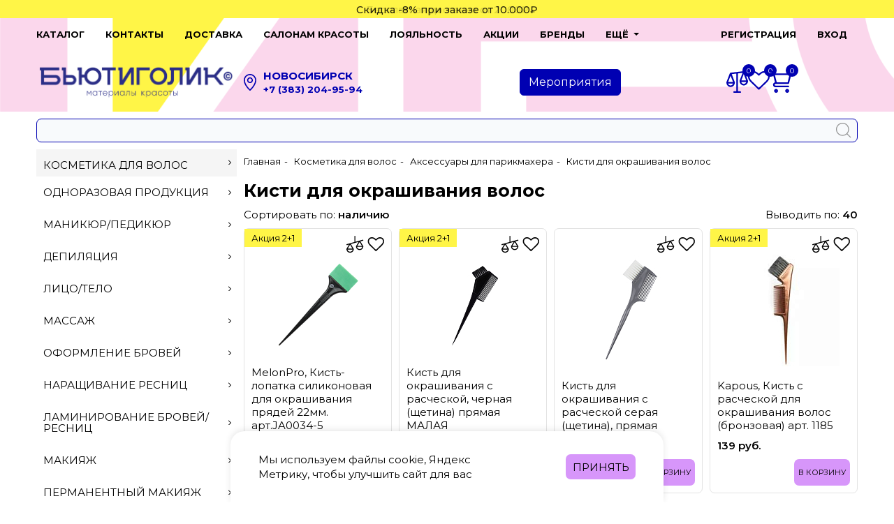

--- FILE ---
content_type: text/html; charset=UTF-8
request_url: https://beautygolik.com/catalog/volosy/dewal/kisti-parikmakherskie/
body_size: 40182
content:
<!DOCTYPE html>
<html lang="ru">

<head>
    <meta http-equiv="Content-Type" content="text/html; charset=UTF-8" />
<meta name="robots" content="index, follow" />
<meta name="keywords" content="Кисти для окрашивания волос, купить товары для Кисти для окрашивания волос, приобрести товары для Кисти для окрашивания волос, товары для Кисти для окрашивания волос" />
<meta name="description" content="Ищите, где купить кисти для окрашивания волос? В Бьютиголик представлен огромный выбор товаров для бьюти-мастеров и салонов красоты! Заходи! " />
<script type="text/javascript" data-skip-moving="true">(function(w, d, n) {var cl = "bx-core";var ht = d.documentElement;var htc = ht ? ht.className : undefined;if (htc === undefined || htc.indexOf(cl) !== -1){return;}var ua = n.userAgent;if (/(iPad;)|(iPhone;)/i.test(ua)){cl += " bx-ios";}else if (/Windows/i.test(ua)){cl += ' bx-win';}else if (/Macintosh/i.test(ua)){cl += " bx-mac";}else if (/Linux/i.test(ua) && !/Android/i.test(ua)){cl += " bx-linux";}else if (/Android/i.test(ua)){cl += " bx-android";}cl += (/(ipad|iphone|android|mobile|touch)/i.test(ua) ? " bx-touch" : " bx-no-touch");cl += w.devicePixelRatio && w.devicePixelRatio >= 2? " bx-retina": " bx-no-retina";var ieVersion = -1;if (/AppleWebKit/.test(ua)){cl += " bx-chrome";}else if (/Opera/.test(ua)){cl += " bx-opera";}else if (/Firefox/.test(ua)){cl += " bx-firefox";}ht.className = htc ? htc + " " + cl : cl;})(window, document, navigator);</script>


<link href="/bitrix/cache/css/s1/sniper/page_c641272bfaa56c79390cb753ab5c525e/page_c641272bfaa56c79390cb753ab5c525e_v1.css?1768882715878" type="text/css"  rel="stylesheet" />
<link href="/bitrix/cache/css/s1/sniper/template_0238ace375d328ff0c86c3603e560dc1/template_0238ace375d328ff0c86c3603e560dc1_v1.css?1768882687339136" type="text/css"  data-template-style="true" rel="stylesheet" />







            
            <!-- Yandex.Metrika counter -->
            
            <!-- /Yandex.Metrika counter -->
                    
        
<meta property="og:type" content="website">
<meta property="twitter:card" content="summary">
<meta property="og:site_name" content="Бьютиголик">
<meta property="og:url" content="https://beautygolik.com/catalog/volosy/dewal/kisti-parikmakherskie/">
<meta property="og:title" content="Купить кисти для окрашивания волос | Интернет-магазин Бьютиголик">
<meta property="og:description" content="Ищите, где купить кисти для окрашивания волос? В Бьютиголик представлен огромный выбор товаров для бьюти-мастеров и салонов красоты! Заходи! ">
    <title>Купить кисти для окрашивания волос | Интернет-магазин Бьютиголик</title>
    <meta http-equiv="Content-Type" content="text/html; charset=utf-8">
    <meta http-equiv="X-UA-Compatible" content="IE=edge,chrome=1">
    <meta name="viewport" content="width=device-width, initial-scale=1.0">

    <link rel="icon" type="image/png" href="/favicon-96x96.png" sizes="96x96" />
    <link rel="icon" type="image/png" href="/favicon-144х144.png" sizes="144x144" />
    <link rel="icon" type="image/svg+xml" href="/favicon.svg" />
    <link rel="shortcut icon" href="/favicon.ico" />
    <link rel="apple-touch-icon" sizes="180x180" href="/apple-touch-icon.png" />
    <link rel="manifest" href="/site.webmanifest" />

        </head>
<body>


<header class="site-header site-header--sticky l-header header">

    <div class="marquee">
        <div class="container">
            <div class="item active">Бесплатная доставка от 2000₽</div>
			<div class="item">Cкидка -8% при заказе от 10.000₽</div>
        </div>
    </div>

        <div class="container">
        <div class="site-header__top site-header-top">
            <div class="site-header-top__menu">
                
        <div class="menu-top js-menu-root">
    <button class="menu-top__burger js-menu-toggle" type="button">
        <span class="hml_menu__icon menu_icon"><span class="menu_icon__bar"></span><span class="menu_icon__bar"></span><span class="menu_icon__bar"></span></span>
    </button>
    <div class="menu-top__layout js-menu-close"></div>
    <div class="menu-top__dropdown">
        <div class="menu-top__dropdown-head">
            <button class="menu-top__dropdown-close js-menu-close" type="button"><svg class="icon-left icon-svg"><use xlink:href="#svg-close"></use></svg></button>
        </div>
        <div class="menu-top__dropdown-body">
            <ul class="menu-top__list menu-top__list--root hml_menu">
                                                <li class="menu-top__item js-menu-root">
                        <a href="/catalog/" class="menu-top__link js-menu-toggle">
                            <span>Каталог</span>
                            <svg class="icon-right icon-svg"><use xlink:href="#svg-right"></use></svg>
                        </a>
                                    <div class="menu-top__dropdown">
                <div class="menu-top__dropdown-head">
                    <button class="menu-top__dropdown-back js-menu-toggle" type="button"><svg class="icon-left icon-svg"><use xlink:href="#svg-left"></use></svg></button>
                    <div class="menu-top__dropdown-title"><a href="/catalog/">Каталог</a></div>
                    <button class="menu-top__dropdown-close js-menu-close" type="button"><svg class="icon-left icon-svg"><use xlink:href="#svg-close"></use></svg></button>
                </div>
                <div class="menu-top__dropdown-body">
                    <ul class="menu-top__list">
                                                                                    <li class="menu-top__item js-menu-root">
                                    <a href="/catalog/volosy/" class="menu-top__link js-menu-toggle">
                                        <span>Косметика для волос</span>
                                        <svg class="icon-right icon-svg"><use xlink:href="#svg-right"></use></svg>
                                    </a>
                                                <div class="menu-top__dropdown">
                <div class="menu-top__dropdown-head">
                    <button class="menu-top__dropdown-back js-menu-toggle" type="button"><svg class="icon-left icon-svg"><use xlink:href="#svg-left"></use></svg></button>
                    <div class="menu-top__dropdown-title"><a href="/catalog/volosy/">Косметика для волос</a></div>
                    <button class="menu-top__dropdown-close js-menu-close" type="button"><svg class="icon-left icon-svg"><use xlink:href="#svg-close"></use></svg></button>
                </div>
                <div class="menu-top__dropdown-body">
                    <ul class="menu-top__list">
                                                                                    <li class="menu-top__item js-menu-root">
                                    <a href="/catalog/volosy/adricoco/" class="menu-top__link js-menu-toggle">
                                        <span>Adricoco</span>
                                        <svg class="icon-right icon-svg"><use xlink:href="#svg-right"></use></svg>
                                    </a>
                                                <div class="menu-top__dropdown">
                <div class="menu-top__dropdown-head">
                    <button class="menu-top__dropdown-back js-menu-toggle" type="button"><svg class="icon-left icon-svg"><use xlink:href="#svg-left"></use></svg></button>
                    <div class="menu-top__dropdown-title"><a href="/catalog/volosy/adricoco/">Adricoco</a></div>
                    <button class="menu-top__dropdown-close js-menu-close" type="button"><svg class="icon-left icon-svg"><use xlink:href="#svg-close"></use></svg></button>
                </div>
                <div class="menu-top__dropdown-body">
                    <ul class="menu-top__list">
                                                                                    <li class="menu-top__item">
                                    <a href="/catalog/volosy/adricoco/krem-kraska-i-okisliteli_1/" class="menu-top__link"><span>Красители</span></a>
                                </li>
                                                                                                                <li class="menu-top__item">
                                    <a href="/catalog/volosy/adricoco/shampuni-balzamy-maski/" class="menu-top__link"><span>Шампуни, бальзамы, маски</span></a>
                                </li>
                                                                                                                <li class="menu-top__item">
                                    <a href="/catalog/volosy/adricoco/nesmyvaemyy-ukhod_3/" class="menu-top__link"><span>Несмываемый уход</span></a>
                                </li>
                                                                                                                <li class="menu-top__item">
                                    <a href="/catalog/volosy/adricoco/obestsvechivayushchaya-pudra_1/" class="menu-top__link"><span>Обесцвечивающая пудра</span></a>
                                </li>
                                                                                                                <li class="menu-top__item">
                                    <a href="/catalog/volosy/adricoco/loson-dlya-udaleniya-kraski-s-kozhi/" class="menu-top__link"><span>Лосьон для удаления краски с кожи</span></a>
                                </li>
                                                                                                                <li class="menu-top__item">
                                    <a href="/catalog/volosy/adricoco/stayling_2/" class="menu-top__link"><span>Стайлинг</span></a>
                                </li>
                                                                                                                <li class="menu-top__item">
                                    <a href="/catalog/volosy/adricoco/smyvka/" class="menu-top__link"><span>Смывка</span></a>
                                </li>
                                                                                                                <li class="menu-top__item">
                                    <a href="/catalog/volosy/adricoco/pigmenty-pryamogo-deystviya/" class="menu-top__link"><span>Пигменты прямого действия</span></a>
                                </li>
                                                                                                                <li class="menu-top__item">
                                    <a href="/catalog/volosy/adricoco/bio-permanent/" class="menu-top__link"><span>Био-перманент</span></a>
                                </li>
                                                                                                                <li class="menu-top__item">
                                    <a href="/catalog/volosy/adricoco/rekonstruktsiya/" class="menu-top__link"><span>Реконструкция</span></a>
                                </li>
                                                                                                                <li class="menu-top__item">
                                    <a href="/catalog/volosy/adricoco/podarochnye-nabory/" class="menu-top__link"><span>Подарочные наборы</span></a>
                                </li>
                                                                        </ul>
                </div>
            </div>
                                        </li>
                                                                                                                <li class="menu-top__item js-menu-root">
                                    <a href="/catalog/volosy/impression-professional/" class="menu-top__link js-menu-toggle">
                                        <span>Impression Professional</span>
                                        <svg class="icon-right icon-svg"><use xlink:href="#svg-right"></use></svg>
                                    </a>
                                                <div class="menu-top__dropdown">
                <div class="menu-top__dropdown-head">
                    <button class="menu-top__dropdown-back js-menu-toggle" type="button"><svg class="icon-left icon-svg"><use xlink:href="#svg-left"></use></svg></button>
                    <div class="menu-top__dropdown-title"><a href="/catalog/volosy/impression-professional/">Impression Professional</a></div>
                    <button class="menu-top__dropdown-close js-menu-close" type="button"><svg class="icon-left icon-svg"><use xlink:href="#svg-close"></use></svg></button>
                </div>
                <div class="menu-top__dropdown-body">
                    <ul class="menu-top__list">
                                                                                    <li class="menu-top__item">
                                    <a href="/catalog/volosy/impression-professional/krem-kraska-i-okisliteli/" class="menu-top__link"><span>Красители</span></a>
                                </li>
                                                                                                                <li class="menu-top__item">
                                    <a href="/catalog/volosy/impression-professional/professionalnyy-ukhod-dlya-volos/" class="menu-top__link"><span>Шампуни, бальзамы, маски</span></a>
                                </li>
                                                                                                                <li class="menu-top__item">
                                    <a href="/catalog/volosy/impression-professional/nesmyvaemye-produkty/" class="menu-top__link"><span>Несмываемый уход</span></a>
                                </li>
                                                                                                                <li class="menu-top__item">
                                    <a href="/catalog/volosy/impression-professional/obestsvechivayushchaya-pudra/" class="menu-top__link"><span>Обесцвечивающая пудра</span></a>
                                </li>
                                                                                                                <li class="menu-top__item">
                                    <a href="/catalog/volosy/impression-professional/stayling_1/" class="menu-top__link"><span>Стайлинг</span></a>
                                </li>
                                                                        </ul>
                </div>
            </div>
                                        </li>
                                                                                                                <li class="menu-top__item js-menu-root">
                                    <a href="/catalog/volosy/matrix/" class="menu-top__link js-menu-toggle">
                                        <span>Matrix</span>
                                        <svg class="icon-right icon-svg"><use xlink:href="#svg-right"></use></svg>
                                    </a>
                                                <div class="menu-top__dropdown">
                <div class="menu-top__dropdown-head">
                    <button class="menu-top__dropdown-back js-menu-toggle" type="button"><svg class="icon-left icon-svg"><use xlink:href="#svg-left"></use></svg></button>
                    <div class="menu-top__dropdown-title"><a href="/catalog/volosy/matrix/">Matrix</a></div>
                    <button class="menu-top__dropdown-close js-menu-close" type="button"><svg class="icon-left icon-svg"><use xlink:href="#svg-close"></use></svg></button>
                </div>
                <div class="menu-top__dropdown-body">
                    <ul class="menu-top__list">
                                                                                    <li class="menu-top__item">
                                    <a href="/catalog/volosy/matrix/shampuni-balzamy-maski_2/" class="menu-top__link"><span>Шампуни, бальзамы, маски</span></a>
                                </li>
                                                                                                                <li class="menu-top__item">
                                    <a href="/catalog/volosy/matrix/nesmyvaemyy-ukhod_4/" class="menu-top__link"><span>Несмываемый уход</span></a>
                                </li>
                                                                                                                <li class="menu-top__item">
                                    <a href="/catalog/volosy/matrix/krasiteli/" class="menu-top__link"><span>Красители</span></a>
                                </li>
                                                                                                                <li class="menu-top__item">
                                    <a href="/catalog/volosy/matrix/obestsvechivayushchaya-pudra_2/" class="menu-top__link"><span>Обесцвечивающая пудра</span></a>
                                </li>
                                                                        </ul>
                </div>
            </div>
                                        </li>
                                                                                                                <li class="menu-top__item js-menu-root">
                                    <a href="/catalog/volosy/malecula/" class="menu-top__link js-menu-toggle">
                                        <span>Malecula</span>
                                        <svg class="icon-right icon-svg"><use xlink:href="#svg-right"></use></svg>
                                    </a>
                                                <div class="menu-top__dropdown">
                <div class="menu-top__dropdown-head">
                    <button class="menu-top__dropdown-back js-menu-toggle" type="button"><svg class="icon-left icon-svg"><use xlink:href="#svg-left"></use></svg></button>
                    <div class="menu-top__dropdown-title"><a href="/catalog/volosy/malecula/">Malecula</a></div>
                    <button class="menu-top__dropdown-close js-menu-close" type="button"><svg class="icon-left icon-svg"><use xlink:href="#svg-close"></use></svg></button>
                </div>
                <div class="menu-top__dropdown-body">
                    <ul class="menu-top__list">
                                                                                    <li class="menu-top__item">
                                    <a href="/catalog/volosy/malecula/kraska-i-okisliteli/" class="menu-top__link"><span>Красители</span></a>
                                </li>
                                                                                                                <li class="menu-top__item">
                                    <a href="/catalog/volosy/malecula/spetsialnyy-ukhod/" class="menu-top__link"><span>Шампуни, бальзамы, маски</span></a>
                                </li>
                                                                                                                <li class="menu-top__item">
                                    <a href="/catalog/volosy/malecula/nesmyvaemyy-ukhod_1/" class="menu-top__link"><span>Несмываемый уход</span></a>
                                </li>
                                                                                                                <li class="menu-top__item">
                                    <a href="/catalog/volosy/malecula/osvetlyayushchie-sredstva/" class="menu-top__link"><span>Обесцвечивающая пудра</span></a>
                                </li>
                                                                                                                <li class="menu-top__item">
                                    <a href="/catalog/volosy/malecula/rabochaya-tetrad/" class="menu-top__link"><span>Рабочая тетрадь</span></a>
                                </li>
                                                                                                                <li class="menu-top__item">
                                    <a href="/catalog/volosy/malecula/stayling_3/" class="menu-top__link"><span>Стайлинг</span></a>
                                </li>
                                                                        </ul>
                </div>
            </div>
                                        </li>
                                                                                                                <li class="menu-top__item js-menu-root">
                                    <a href="/catalog/volosy/nirvel/" class="menu-top__link js-menu-toggle">
                                        <span>Nirvel</span>
                                        <svg class="icon-right icon-svg"><use xlink:href="#svg-right"></use></svg>
                                    </a>
                                                <div class="menu-top__dropdown">
                <div class="menu-top__dropdown-head">
                    <button class="menu-top__dropdown-back js-menu-toggle" type="button"><svg class="icon-left icon-svg"><use xlink:href="#svg-left"></use></svg></button>
                    <div class="menu-top__dropdown-title"><a href="/catalog/volosy/nirvel/">Nirvel</a></div>
                    <button class="menu-top__dropdown-close js-menu-close" type="button"><svg class="icon-left icon-svg"><use xlink:href="#svg-close"></use></svg></button>
                </div>
                <div class="menu-top__dropdown-body">
                    <ul class="menu-top__list">
                                                                                    <li class="menu-top__item">
                                    <a href="/catalog/volosy/nirvel/kraska-i-okisliteli_1/" class="menu-top__link"><span>Красители</span></a>
                                </li>
                                                                                                                <li class="menu-top__item">
                                    <a href="/catalog/volosy/nirvel/spetsialnyy-ukhod_1/" class="menu-top__link"><span>Шампуни, бальзамы, маски</span></a>
                                </li>
                                                                                                                <li class="menu-top__item">
                                    <a href="/catalog/volosy/nirvel/nesmyvaemyy-ukhod_2/" class="menu-top__link"><span>Несмываемый уход</span></a>
                                </li>
                                                                                                                <li class="menu-top__item">
                                    <a href="/catalog/volosy/nirvel/obestsvechivayushchie-sredstva_1/" class="menu-top__link"><span>Обесцвечивающая пудра</span></a>
                                </li>
                                                                                                                <li class="menu-top__item">
                                    <a href="/catalog/volosy/nirvel/gel-maski-s-pigmentami-pryamogo-deystviya-nutre-color/" class="menu-top__link"><span>Пигменты прямого действия</span></a>
                                </li>
                                                                                                                <li class="menu-top__item">
                                    <a href="/catalog/volosy/nirvel/men/" class="menu-top__link"><span>Линия для мужчин</span></a>
                                </li>
                                                                                                                <li class="menu-top__item">
                                    <a href="/catalog/volosy/nirvel/krasitel-pryamogo-deystviya-dry-color/" class="menu-top__link"><span>Тонирующие спреи</span></a>
                                </li>
                                                                        </ul>
                </div>
            </div>
                                        </li>
                                                                                                                <li class="menu-top__item js-menu-root">
                                    <a href="/catalog/volosy/aravia-professional_1/" class="menu-top__link js-menu-toggle">
                                        <span>Aravia Professional</span>
                                        <svg class="icon-right icon-svg"><use xlink:href="#svg-right"></use></svg>
                                    </a>
                                                <div class="menu-top__dropdown">
                <div class="menu-top__dropdown-head">
                    <button class="menu-top__dropdown-back js-menu-toggle" type="button"><svg class="icon-left icon-svg"><use xlink:href="#svg-left"></use></svg></button>
                    <div class="menu-top__dropdown-title"><a href="/catalog/volosy/aravia-professional_1/">Aravia Professional</a></div>
                    <button class="menu-top__dropdown-close js-menu-close" type="button"><svg class="icon-left icon-svg"><use xlink:href="#svg-close"></use></svg></button>
                </div>
                <div class="menu-top__dropdown-body">
                    <ul class="menu-top__list">
                                                                                    <li class="menu-top__item">
                                    <a href="/catalog/volosy/aravia-professional_1/shampuni-balzamy-maski-skraby/" class="menu-top__link"><span>Шампуни, бальзамы, маски, скрабы</span></a>
                                </li>
                                                                                                                <li class="menu-top__item">
                                    <a href="/catalog/volosy/aravia-professional_1/nesmyvaemye-sredstva_1/" class="menu-top__link"><span>Несмываемые средства</span></a>
                                </li>
                                                                        </ul>
                </div>
            </div>
                                        </li>
                                                                                                                <li class="menu-top__item js-menu-root">
                                    <a href="/catalog/volosy/constant-delight/" class="menu-top__link js-menu-toggle">
                                        <span>Constant Delight</span>
                                        <svg class="icon-right icon-svg"><use xlink:href="#svg-right"></use></svg>
                                    </a>
                                                <div class="menu-top__dropdown">
                <div class="menu-top__dropdown-head">
                    <button class="menu-top__dropdown-back js-menu-toggle" type="button"><svg class="icon-left icon-svg"><use xlink:href="#svg-left"></use></svg></button>
                    <div class="menu-top__dropdown-title"><a href="/catalog/volosy/constant-delight/">Constant Delight</a></div>
                    <button class="menu-top__dropdown-close js-menu-close" type="button"><svg class="icon-left icon-svg"><use xlink:href="#svg-close"></use></svg></button>
                </div>
                <div class="menu-top__dropdown-body">
                    <ul class="menu-top__list">
                                                                                    <li class="menu-top__item">
                                    <a href="/catalog/volosy/constant-delight/shampuni-balzamy-maski_1/" class="menu-top__link"><span>Шампуни, бальзамы, маски</span></a>
                                </li>
                                                                                                                <li class="menu-top__item">
                                    <a href="/catalog/volosy/constant-delight/nesmyvaemye-sredstva_2/" class="menu-top__link"><span>Несмываемые средства</span></a>
                                </li>
                                                                        </ul>
                </div>
            </div>
                                        </li>
                                                                                                                <li class="menu-top__item js-menu-root">
                                    <a href="/catalog/volosy/estel/" class="menu-top__link js-menu-toggle">
                                        <span>Estel</span>
                                        <svg class="icon-right icon-svg"><use xlink:href="#svg-right"></use></svg>
                                    </a>
                                                <div class="menu-top__dropdown">
                <div class="menu-top__dropdown-head">
                    <button class="menu-top__dropdown-back js-menu-toggle" type="button"><svg class="icon-left icon-svg"><use xlink:href="#svg-left"></use></svg></button>
                    <div class="menu-top__dropdown-title"><a href="/catalog/volosy/estel/">Estel</a></div>
                    <button class="menu-top__dropdown-close js-menu-close" type="button"><svg class="icon-left icon-svg"><use xlink:href="#svg-close"></use></svg></button>
                </div>
                <div class="menu-top__dropdown-body">
                    <ul class="menu-top__list">
                                                                                    <li class="menu-top__item">
                                    <a href="/catalog/volosy/estel/krasitel/" class="menu-top__link"><span>Краситель</span></a>
                                </li>
                                                                                                                <li class="menu-top__item">
                                    <a href="/catalog/volosy/estel/stayling_4/" class="menu-top__link"><span>Стайлинг</span></a>
                                </li>
                                                                                                                <li class="menu-top__item">
                                    <a href="/catalog/volosy/estel/keratin/" class="menu-top__link"><span>KERATIN</span></a>
                                </li>
                                                                                                                <li class="menu-top__item">
                                    <a href="/catalog/volosy/estel/toniruyushchie-maski-newtone/" class="menu-top__link"><span>Тонирующие маски NEWTONE</span></a>
                                </li>
                                                                                                                <li class="menu-top__item">
                                    <a href="/catalog/volosy/estel/18-plus/" class="menu-top__link"><span>18 PLUS</span></a>
                                </li>
                                                                                                                <li class="menu-top__item">
                                    <a href="/catalog/volosy/estel/haute-couture/" class="menu-top__link"><span>HAUTE COUTURE</span></a>
                                </li>
                                                                                                                <li class="menu-top__item">
                                    <a href="/catalog/volosy/estel/curex-volume-obem/" class="menu-top__link"><span>Curex volume - Объем</span></a>
                                </li>
                                                                                                                <li class="menu-top__item">
                                    <a href="/catalog/volosy/estel/otium-aqua-intensivnoe-uvlazhnenie-volos/" class="menu-top__link"><span>Otium Aqua - Интенсивное увлажнение волос</span></a>
                                </li>
                                                                                                                <li class="menu-top__item">
                                    <a href="/catalog/volosy/estel/prima-blonde-seriya-ukhoda-za-volosami-svetlykh-ottenkov/" class="menu-top__link"><span>Prima Blonde - Серия ухода за волосами светлых оттенков</span></a>
                                </li>
                                                                                                                <li class="menu-top__item">
                                    <a href="/catalog/volosy/estel/curex-classic-uvlazhnenie-i-pitanie/" class="menu-top__link"><span>CUREX Classic - УВЛАЖНЕНИЕ И ПИТАНИЕ</span></a>
                                </li>
                                                                                                                <li class="menu-top__item">
                                    <a href="/catalog/volosy/estel/otium-color-life-seriya-dlya-okrashennykh-volos/" class="menu-top__link"><span>Otium color life- Серия для окрашенных волос</span></a>
                                </li>
                                                                                                                <li class="menu-top__item">
                                    <a href="/catalog/volosy/estel/curex-balance/" class="menu-top__link"><span>CUREX BALANCE</span></a>
                                </li>
                                                                                                                <li class="menu-top__item">
                                    <a href="/catalog/volosy/estel/curex-therapy/" class="menu-top__link"><span>CUREX THERAPY</span></a>
                                </li>
                                                                                                                <li class="menu-top__item">
                                    <a href="/catalog/volosy/estel/curex-sun-flower/" class="menu-top__link"><span>CUREX SUN FLOWER</span></a>
                                </li>
                                                                                                                <li class="menu-top__item">
                                    <a href="/catalog/volosy/estel/curex-brilliance/" class="menu-top__link"><span>CUREX BRILLIANCE</span></a>
                                </li>
                                                                                                                <li class="menu-top__item">
                                    <a href="/catalog/volosy/estel/curex-color/" class="menu-top__link"><span>CUREX COLOR</span></a>
                                </li>
                                                                                                                <li class="menu-top__item">
                                    <a href="/catalog/volosy/estel/curex-active/" class="menu-top__link"><span>CUREX ACTIVE</span></a>
                                </li>
                                                                                                                <li class="menu-top__item">
                                    <a href="/catalog/volosy/estel/curex-gentleman/" class="menu-top__link"><span>CUREX GENTLEMAN</span></a>
                                </li>
                                                                                                                <li class="menu-top__item">
                                    <a href="/catalog/volosy/estel/raskhodnye-materialy/" class="menu-top__link"><span>Расходные материалы</span></a>
                                </li>
                                                                        </ul>
                </div>
            </div>
                                        </li>
                                                                                                                <li class="menu-top__item">
                                    <a href="/catalog/volosy/esthetic-house-cp-1/" class="menu-top__link"><span>Esthetic House, Cp-1</span></a>
                                </li>
                                                                                                                <li class="menu-top__item js-menu-root">
                                    <a href="/catalog/volosy/botavikos/" class="menu-top__link js-menu-toggle">
                                        <span>Botavikos</span>
                                        <svg class="icon-right icon-svg"><use xlink:href="#svg-right"></use></svg>
                                    </a>
                                                <div class="menu-top__dropdown">
                <div class="menu-top__dropdown-head">
                    <button class="menu-top__dropdown-back js-menu-toggle" type="button"><svg class="icon-left icon-svg"><use xlink:href="#svg-left"></use></svg></button>
                    <div class="menu-top__dropdown-title"><a href="/catalog/volosy/botavikos/">Botavikos</a></div>
                    <button class="menu-top__dropdown-close js-menu-close" type="button"><svg class="icon-left icon-svg"><use xlink:href="#svg-close"></use></svg></button>
                </div>
                <div class="menu-top__dropdown-body">
                    <ul class="menu-top__list">
                                                                                    <li class="menu-top__item">
                                    <a href="/catalog/volosy/botavikos/tverdye-balzamy/" class="menu-top__link"><span>Твердые бальзамы</span></a>
                                </li>
                                                                                                                <li class="menu-top__item">
                                    <a href="/catalog/volosy/botavikos/tverdye-shampuni/" class="menu-top__link"><span>Твердые шампуни</span></a>
                                </li>
                                                                        </ul>
                </div>
            </div>
                                        </li>
                                                                                                                <li class="menu-top__item js-menu-root">
                                    <a href="/catalog/volosy/ollin/" class="menu-top__link js-menu-toggle">
                                        <span>Ollin</span>
                                        <svg class="icon-right icon-svg"><use xlink:href="#svg-right"></use></svg>
                                    </a>
                                                <div class="menu-top__dropdown">
                <div class="menu-top__dropdown-head">
                    <button class="menu-top__dropdown-back js-menu-toggle" type="button"><svg class="icon-left icon-svg"><use xlink:href="#svg-left"></use></svg></button>
                    <div class="menu-top__dropdown-title"><a href="/catalog/volosy/ollin/">Ollin</a></div>
                    <button class="menu-top__dropdown-close js-menu-close" type="button"><svg class="icon-left icon-svg"><use xlink:href="#svg-close"></use></svg></button>
                </div>
                <div class="menu-top__dropdown-body">
                    <ul class="menu-top__list">
                                                                                    <li class="menu-top__item">
                                    <a href="/catalog/volosy/ollin/korrektor-tsveta/" class="menu-top__link"><span>Корректор цвета</span></a>
                                </li>
                                                                                                                <li class="menu-top__item">
                                    <a href="/catalog/volosy/ollin/nesmyvaemye-sredstva/" class="menu-top__link"><span>Несмываемые средства</span></a>
                                </li>
                                                                                                                <li class="menu-top__item">
                                    <a href="/catalog/volosy/ollin/flyuid-prepigmentator/" class="menu-top__link"><span>Флюид-препигментатор</span></a>
                                </li>
                                                                                                                <li class="menu-top__item">
                                    <a href="/catalog/volosy/ollin/konditsioner-i-maski-/" class="menu-top__link"><span>Кондиционер и маски </span></a>
                                </li>
                                                                                                                <li class="menu-top__item">
                                    <a href="/catalog/volosy/ollin/stayling_5/" class="menu-top__link"><span>Стайлинг</span></a>
                                </li>
                                                                                                                <li class="menu-top__item">
                                    <a href="/catalog/volosy/ollin/shampuni_6/" class="menu-top__link"><span>Шампуни</span></a>
                                </li>
                                                                        </ul>
                </div>
            </div>
                                        </li>
                                                                                                                <li class="menu-top__item js-menu-root">
                                    <a href="/catalog/volosy/kapous_2/" class="menu-top__link js-menu-toggle">
                                        <span>Kapous</span>
                                        <svg class="icon-right icon-svg"><use xlink:href="#svg-right"></use></svg>
                                    </a>
                                                <div class="menu-top__dropdown">
                <div class="menu-top__dropdown-head">
                    <button class="menu-top__dropdown-back js-menu-toggle" type="button"><svg class="icon-left icon-svg"><use xlink:href="#svg-left"></use></svg></button>
                    <div class="menu-top__dropdown-title"><a href="/catalog/volosy/kapous_2/">Kapous</a></div>
                    <button class="menu-top__dropdown-close js-menu-close" type="button"><svg class="icon-left icon-svg"><use xlink:href="#svg-close"></use></svg></button>
                </div>
                <div class="menu-top__dropdown-body">
                    <ul class="menu-top__list">
                                                                                    <li class="menu-top__item">
                                    <a href="/catalog/volosy/kapous_2/rasprodazha_2/" class="menu-top__link"><span>Распродажа</span></a>
                                </li>
                                                                                                                <li class="menu-top__item">
                                    <a href="/catalog/volosy/kapous_2/seriya-luxe-care-studio-professional/" class="menu-top__link"><span>Серия &quot;Luxe Care&quot; Studio Professional</span></a>
                                </li>
                                                                                                                <li class="menu-top__item">
                                    <a href="/catalog/volosy/kapous_2/seriya-olive-and-avocado/" class="menu-top__link"><span>Серия &quot;Olive and Avocado&quot;</span></a>
                                </li>
                                                                                                                <li class="menu-top__item">
                                    <a href="/catalog/volosy/kapous_2/seriya-caring-line/" class="menu-top__link"><span>Серия &quot;Caring Line&quot;</span></a>
                                </li>
                                                                                                                <li class="menu-top__item">
                                    <a href="/catalog/volosy/kapous_2/seriya-magic-keratin/" class="menu-top__link"><span>Серия &quot;Magic Keratin&quot;</span></a>
                                </li>
                                                                                                                <li class="menu-top__item">
                                    <a href="/catalog/volosy/kapous_2/sredstva-dlya-ukladki-volos/" class="menu-top__link"><span>Стайлинг</span></a>
                                </li>
                                                                                                                <li class="menu-top__item">
                                    <a href="/catalog/volosy/kapous_2/sredstva-po-ukhodu-za-volosami/" class="menu-top__link"><span>Профессиональный уход за волосами</span></a>
                                </li>
                                                                                                                <li class="menu-top__item">
                                    <a href="/catalog/volosy/kapous_2/ottenochnye-sredstva-/" class="menu-top__link"><span>Оттеночные средства</span></a>
                                </li>
                                                                                                                <li class="menu-top__item">
                                    <a href="/catalog/volosy/kapous_2/krem-kraska-dlya-volos-/" class="menu-top__link"><span>Крем-краска для волос и окислители</span></a>
                                </li>
                                                                                                                <li class="menu-top__item">
                                    <a href="/catalog/volosy/kapous_2/pryamye-pigmenty-rainbow/" class="menu-top__link"><span>Прямые пигменты &quot;Rainbow&quot;</span></a>
                                </li>
                                                                                                                <li class="menu-top__item">
                                    <a href="/catalog/volosy/kapous_2/seriya-smooth-and-curly/" class="menu-top__link"><span>Серия &quot;Smooth and Curly&quot;</span></a>
                                </li>
                                                                                                                <li class="menu-top__item">
                                    <a href="/catalog/volosy/kapous_2/seriya-milk-line/" class="menu-top__link"><span>Серия &quot;Milk Line&quot;</span></a>
                                </li>
                                                                                                                <li class="menu-top__item">
                                    <a href="/catalog/volosy/kapous_2/obestsvechivayushchie-i-spetsialnye-produkty/" class="menu-top__link"><span>Обесцвечивающие и специальные продукты</span></a>
                                </li>
                                                                        </ul>
                </div>
            </div>
                                        </li>
                                                                                                                <li class="menu-top__item js-menu-root">
                                    <a href="/catalog/volosy/dewal/" class="menu-top__link js-menu-toggle">
                                        <span>Аксессуары для парикмахера</span>
                                        <svg class="icon-right icon-svg"><use xlink:href="#svg-right"></use></svg>
                                    </a>
                                                <div class="menu-top__dropdown">
                <div class="menu-top__dropdown-head">
                    <button class="menu-top__dropdown-back js-menu-toggle" type="button"><svg class="icon-left icon-svg"><use xlink:href="#svg-left"></use></svg></button>
                    <div class="menu-top__dropdown-title"><a href="/catalog/volosy/dewal/">Аксессуары для парикмахера</a></div>
                    <button class="menu-top__dropdown-close js-menu-close" type="button"><svg class="icon-left icon-svg"><use xlink:href="#svg-close"></use></svg></button>
                </div>
                <div class="menu-top__dropdown-body">
                    <ul class="menu-top__list">
                                                                                    <li class="menu-top__item">
                                    <a href="/catalog/volosy/dewal/odezhda-i-aksessuary/" class="menu-top__link"><span>Фартуки</span></a>
                                </li>
                                                                                                                <li class="menu-top__item">
                                    <a href="/catalog/volosy/dewal/mernye-stakany-chashi/" class="menu-top__link"><span>Мерные стаканы, миски</span></a>
                                </li>
                                                                                                                <li class="menu-top__item">
                                    <a href="/catalog/volosy/dewal/bigudi-i-koklyushki/" class="menu-top__link"><span>Бигуди и коклюшки</span></a>
                                </li>
                                                                                                                <li class="menu-top__item">
                                    <a href="/catalog/volosy/dewal/soputstvuyushchie-tovary-dlya-parikmakherov/" class="menu-top__link"><span>Сопутствующие товары для парикмахеров</span></a>
                                </li>
                                                                                                                <li class="menu-top__item">
                                    <a href="/catalog/volosy/dewal/kisti-parikmakherskie/" class="menu-top__link"><span>Кисти для окрашивания волос</span></a>
                                </li>
                                                                                                                <li class="menu-top__item">
                                    <a href="/catalog/volosy/dewal/perchatki-zashchitnye-dlya-parikmakherov/" class="menu-top__link"><span>Перчатки защитные для парикмахеров</span></a>
                                </li>
                                                                                                                <li class="menu-top__item">
                                    <a href="/catalog/volosy/dewal/rascheski-shchetki/" class="menu-top__link"><span>Расчески, щетки, брашинги</span></a>
                                </li>
                                                                                                                <li class="menu-top__item">
                                    <a href="/catalog/volosy/dewal/rezinki-dlya-volos/" class="menu-top__link"><span>Резинки для волос</span></a>
                                </li>
                                                                                                                <li class="menu-top__item">
                                    <a href="/catalog/volosy/dewal/setochki-i-shapochki-dlya-volos/" class="menu-top__link"><span>Сеточки и шапочки для волос</span></a>
                                </li>
                                                                                                                <li class="menu-top__item">
                                    <a href="/catalog/volosy/dewal/shpilki-nevidimki-zazhimy/" class="menu-top__link"><span>Шпильки, невидимки, зажимы</span></a>
                                </li>
                                                                                                                <li class="menu-top__item">
                                    <a href="/catalog/volosy/dewal/britvy-shavetki/" class="menu-top__link"><span>Бритвы шаветки</span></a>
                                </li>
                                                                                                                <li class="menu-top__item">
                                    <a href="/catalog/volosy/dewal/mnogorazovye-penyuary/" class="menu-top__link"><span>Многоразовые пеньюары</span></a>
                                </li>
                                                                                                                <li class="menu-top__item">
                                    <a href="/catalog/volosy/dewal/nozhnitsy-parikmakherskie/" class="menu-top__link"><span>Ножницы парикмахерские</span></a>
                                </li>
                                                                                                                <li class="menu-top__item">
                                    <a href="/catalog/volosy/dewal/raspyliteli/" class="menu-top__link"><span>Распылители</span></a>
                                </li>
                                                                                                                <li class="menu-top__item">
                                    <a href="/catalog/volosy/dewal/nasos-dozator/" class="menu-top__link"><span>Насос-дозатор</span></a>
                                </li>
                                                                        </ul>
                </div>
            </div>
                                        </li>
                                                                                                                <li class="menu-top__item">
                                    <a href="/catalog/volosy/shchiptsy-ployki-feny/" class="menu-top__link"><span>Электроприборы</span></a>
                                </li>
                                                                        </ul>
                </div>
            </div>
                                        </li>
                                                                                                                <li class="menu-top__item js-menu-root">
                                    <a href="/catalog/1_odnorazovaya_produktsiya/" class="menu-top__link js-menu-toggle">
                                        <span>Одноразовая продукция</span>
                                        <svg class="icon-right icon-svg"><use xlink:href="#svg-right"></use></svg>
                                    </a>
                                                <div class="menu-top__dropdown">
                <div class="menu-top__dropdown-head">
                    <button class="menu-top__dropdown-back js-menu-toggle" type="button"><svg class="icon-left icon-svg"><use xlink:href="#svg-left"></use></svg></button>
                    <div class="menu-top__dropdown-title"><a href="/catalog/1_odnorazovaya_produktsiya/">Одноразовая продукция</a></div>
                    <button class="menu-top__dropdown-close js-menu-close" type="button"><svg class="icon-left icon-svg"><use xlink:href="#svg-close"></use></svg></button>
                </div>
                <div class="menu-top__dropdown-body">
                    <ul class="menu-top__list">
                                                                                    <li class="menu-top__item js-menu-root">
                                    <a href="/catalog/1_odnorazovaya_produktsiya/perchatki/" class="menu-top__link js-menu-toggle">
                                        <span>Перчатки</span>
                                        <svg class="icon-right icon-svg"><use xlink:href="#svg-right"></use></svg>
                                    </a>
                                                <div class="menu-top__dropdown">
                <div class="menu-top__dropdown-head">
                    <button class="menu-top__dropdown-back js-menu-toggle" type="button"><svg class="icon-left icon-svg"><use xlink:href="#svg-left"></use></svg></button>
                    <div class="menu-top__dropdown-title"><a href="/catalog/1_odnorazovaya_produktsiya/perchatki/">Перчатки</a></div>
                    <button class="menu-top__dropdown-close js-menu-close" type="button"><svg class="icon-left icon-svg"><use xlink:href="#svg-close"></use></svg></button>
                </div>
                <div class="menu-top__dropdown-body">
                    <ul class="menu-top__list">
                                                                                    <li class="menu-top__item">
                                    <a href="/catalog/1_odnorazovaya_produktsiya/perchatki/polietilenovye/" class="menu-top__link"><span>Полиэтиленовые</span></a>
                                </li>
                                                                                                                <li class="menu-top__item">
                                    <a href="/catalog/1_odnorazovaya_produktsiya/perchatki/vinilovye/" class="menu-top__link"><span>Виниловые</span></a>
                                </li>
                                                                                                                <li class="menu-top__item">
                                    <a href="/catalog/1_odnorazovaya_produktsiya/perchatki/nitrilovye/" class="menu-top__link"><span>Нитриловые</span></a>
                                </li>
                                                                        </ul>
                </div>
            </div>
                                        </li>
                                                                                                                <li class="menu-top__item js-menu-root">
                                    <a href="/catalog/1_odnorazovaya_produktsiya/prostyni/" class="menu-top__link js-menu-toggle">
                                        <span>Простыни</span>
                                        <svg class="icon-right icon-svg"><use xlink:href="#svg-right"></use></svg>
                                    </a>
                                                <div class="menu-top__dropdown">
                <div class="menu-top__dropdown-head">
                    <button class="menu-top__dropdown-back js-menu-toggle" type="button"><svg class="icon-left icon-svg"><use xlink:href="#svg-left"></use></svg></button>
                    <div class="menu-top__dropdown-title"><a href="/catalog/1_odnorazovaya_produktsiya/prostyni/">Простыни</a></div>
                    <button class="menu-top__dropdown-close js-menu-close" type="button"><svg class="icon-left icon-svg"><use xlink:href="#svg-close"></use></svg></button>
                </div>
                <div class="menu-top__dropdown-body">
                    <ul class="menu-top__list">
                                                                                    <li class="menu-top__item">
                                    <a href="/catalog/1_odnorazovaya_produktsiya/prostyni/prostyni_v_pachkakh/" class="menu-top__link"><span>Простыни в пачках</span></a>
                                </li>
                                                                                                                <li class="menu-top__item">
                                    <a href="/catalog/1_odnorazovaya_produktsiya/prostyni/prostyni_v_rolikakh/" class="menu-top__link"><span>Простыни в роликах</span></a>
                                </li>
                                                                        </ul>
                </div>
            </div>
                                        </li>
                                                                                                                <li class="menu-top__item js-menu-root">
                                    <a href="/catalog/1_odnorazovaya_produktsiya/polotentsa/" class="menu-top__link js-menu-toggle">
                                        <span>Полотенца</span>
                                        <svg class="icon-right icon-svg"><use xlink:href="#svg-right"></use></svg>
                                    </a>
                                                <div class="menu-top__dropdown">
                <div class="menu-top__dropdown-head">
                    <button class="menu-top__dropdown-back js-menu-toggle" type="button"><svg class="icon-left icon-svg"><use xlink:href="#svg-left"></use></svg></button>
                    <div class="menu-top__dropdown-title"><a href="/catalog/1_odnorazovaya_produktsiya/polotentsa/">Полотенца</a></div>
                    <button class="menu-top__dropdown-close js-menu-close" type="button"><svg class="icon-left icon-svg"><use xlink:href="#svg-close"></use></svg></button>
                </div>
                <div class="menu-top__dropdown-body">
                    <ul class="menu-top__list">
                                                                                    <li class="menu-top__item">
                                    <a href="/catalog/1_odnorazovaya_produktsiya/polotentsa/polotentse_maloe_35_70_rolik/" class="menu-top__link"><span>Полотенца малые 35*70 (ролик)</span></a>
                                </li>
                                                                                                                <li class="menu-top__item">
                                    <a href="/catalog/1_odnorazovaya_produktsiya/polotentsa/polotentse_bolshoe_45_90_rolik/" class="menu-top__link"><span>Полотенца большие 45*90 (ролик)</span></a>
                                </li>
                                                                                                                <li class="menu-top__item">
                                    <a href="/catalog/1_odnorazovaya_produktsiya/polotentsa/polotentsa_maloe_35_70_pachka/" class="menu-top__link"><span>Полотенца малые 35*70 (пачка)</span></a>
                                </li>
                                                                                                                <li class="menu-top__item">
                                    <a href="/catalog/1_odnorazovaya_produktsiya/polotentsa/polotentsa_bolshoe_45_90_pachka/" class="menu-top__link"><span>Полотенца большие 45*90 (пачка)</span></a>
                                </li>
                                                                        </ul>
                </div>
            </div>
                                        </li>
                                                                                                                <li class="menu-top__item js-menu-root">
                                    <a href="/catalog/1_odnorazovaya_produktsiya/salfetki/" class="menu-top__link js-menu-toggle">
                                        <span>Салфетки</span>
                                        <svg class="icon-right icon-svg"><use xlink:href="#svg-right"></use></svg>
                                    </a>
                                                <div class="menu-top__dropdown">
                <div class="menu-top__dropdown-head">
                    <button class="menu-top__dropdown-back js-menu-toggle" type="button"><svg class="icon-left icon-svg"><use xlink:href="#svg-left"></use></svg></button>
                    <div class="menu-top__dropdown-title"><a href="/catalog/1_odnorazovaya_produktsiya/salfetki/">Салфетки</a></div>
                    <button class="menu-top__dropdown-close js-menu-close" type="button"><svg class="icon-left icon-svg"><use xlink:href="#svg-close"></use></svg></button>
                </div>
                <div class="menu-top__dropdown-body">
                    <ul class="menu-top__list">
                                                                                    <li class="menu-top__item">
                                    <a href="/catalog/1_odnorazovaya_produktsiya/salfetki/salfetki_pachki/" class="menu-top__link"><span>Салфетки пачка</span></a>
                                </li>
                                                                                                                <li class="menu-top__item">
                                    <a href="/catalog/1_odnorazovaya_produktsiya/salfetki/salfetki_roliki/" class="menu-top__link"><span>Салфетки ролик</span></a>
                                </li>
                                                                        </ul>
                </div>
            </div>
                                        </li>
                                                                                                                <li class="menu-top__item">
                                    <a href="/catalog/1_odnorazovaya_produktsiya/vorotnichki/" class="menu-top__link"><span>Воротнички</span></a>
                                </li>
                                                                                                                <li class="menu-top__item js-menu-root">
                                    <a href="/catalog/1_odnorazovaya_produktsiya/folga/" class="menu-top__link js-menu-toggle">
                                        <span>Фольга</span>
                                        <svg class="icon-right icon-svg"><use xlink:href="#svg-right"></use></svg>
                                    </a>
                                                <div class="menu-top__dropdown">
                <div class="menu-top__dropdown-head">
                    <button class="menu-top__dropdown-back js-menu-toggle" type="button"><svg class="icon-left icon-svg"><use xlink:href="#svg-left"></use></svg></button>
                    <div class="menu-top__dropdown-title"><a href="/catalog/1_odnorazovaya_produktsiya/folga/">Фольга</a></div>
                    <button class="menu-top__dropdown-close js-menu-close" type="button"><svg class="icon-left icon-svg"><use xlink:href="#svg-close"></use></svg></button>
                </div>
                <div class="menu-top__dropdown-body">
                    <ul class="menu-top__list">
                                                                                    <li class="menu-top__item">
                                    <a href="/catalog/1_odnorazovaya_produktsiya/folga/folga_v_korobke_s_otryvnoy_lineykoy/" class="menu-top__link"><span>В коробке с отрывной линейкой</span></a>
                                </li>
                                                                                                                <li class="menu-top__item">
                                    <a href="/catalog/1_odnorazovaya_produktsiya/folga/folga_bez_korobki/" class="menu-top__link"><span>Без коробки</span></a>
                                </li>
                                                                        </ul>
                </div>
            </div>
                                        </li>
                                                                                                                <li class="menu-top__item js-menu-root">
                                    <a href="/catalog/1_odnorazovaya_produktsiya/shapochki/" class="menu-top__link js-menu-toggle">
                                        <span>Шапочки</span>
                                        <svg class="icon-right icon-svg"><use xlink:href="#svg-right"></use></svg>
                                    </a>
                                                <div class="menu-top__dropdown">
                <div class="menu-top__dropdown-head">
                    <button class="menu-top__dropdown-back js-menu-toggle" type="button"><svg class="icon-left icon-svg"><use xlink:href="#svg-left"></use></svg></button>
                    <div class="menu-top__dropdown-title"><a href="/catalog/1_odnorazovaya_produktsiya/shapochki/">Шапочки</a></div>
                    <button class="menu-top__dropdown-close js-menu-close" type="button"><svg class="icon-left icon-svg"><use xlink:href="#svg-close"></use></svg></button>
                </div>
                <div class="menu-top__dropdown-body">
                    <ul class="menu-top__list">
                                                                                    <li class="menu-top__item">
                                    <a href="/catalog/1_odnorazovaya_produktsiya/shapochki/shapochki_klip/" class="menu-top__link"><span>Шапочки-клип</span></a>
                                </li>
                                                                                                                <li class="menu-top__item">
                                    <a href="/catalog/1_odnorazovaya_produktsiya/shapochki/shapochki_polietilen/" class="menu-top__link"><span>Шапочки полиэтилен</span></a>
                                </li>
                                                                        </ul>
                </div>
            </div>
                                        </li>
                                                                                                                <li class="menu-top__item">
                                    <a href="/catalog/1_odnorazovaya_produktsiya/tapochki/" class="menu-top__link"><span>Тапочки</span></a>
                                </li>
                                                                                                                <li class="menu-top__item js-menu-root">
                                    <a href="/catalog/1_odnorazovaya_produktsiya/maski-dlya-litsa-odnorazovye/" class="menu-top__link js-menu-toggle">
                                        <span>Маски</span>
                                        <svg class="icon-right icon-svg"><use xlink:href="#svg-right"></use></svg>
                                    </a>
                                                <div class="menu-top__dropdown">
                <div class="menu-top__dropdown-head">
                    <button class="menu-top__dropdown-back js-menu-toggle" type="button"><svg class="icon-left icon-svg"><use xlink:href="#svg-left"></use></svg></button>
                    <div class="menu-top__dropdown-title"><a href="/catalog/1_odnorazovaya_produktsiya/maski-dlya-litsa-odnorazovye/">Маски</a></div>
                    <button class="menu-top__dropdown-close js-menu-close" type="button"><svg class="icon-left icon-svg"><use xlink:href="#svg-close"></use></svg></button>
                </div>
                <div class="menu-top__dropdown-body">
                    <ul class="menu-top__list">
                                                                                    <li class="menu-top__item">
                                    <a href="/catalog/1_odnorazovaya_produktsiya/maski-dlya-litsa-odnorazovye/odnorazovye-meditsinskie/" class="menu-top__link"><span>Косметологические маски</span></a>
                                </li>
                                                                                                                <li class="menu-top__item">
                                    <a href="/catalog/1_odnorazovaya_produktsiya/maski-dlya-litsa-odnorazovye/maski-dlya-litsa_1/" class="menu-top__link"><span>Маски для лица</span></a>
                                </li>
                                                                        </ul>
                </div>
            </div>
                                        </li>
                                                                                                                <li class="menu-top__item js-menu-root">
                                    <a href="/catalog/1_odnorazovaya_produktsiya/peleriny_fartuki_chekhly/" class="menu-top__link js-menu-toggle">
                                        <span>Пелерины, пеньюары, фартуки</span>
                                        <svg class="icon-right icon-svg"><use xlink:href="#svg-right"></use></svg>
                                    </a>
                                                <div class="menu-top__dropdown">
                <div class="menu-top__dropdown-head">
                    <button class="menu-top__dropdown-back js-menu-toggle" type="button"><svg class="icon-left icon-svg"><use xlink:href="#svg-left"></use></svg></button>
                    <div class="menu-top__dropdown-title"><a href="/catalog/1_odnorazovaya_produktsiya/peleriny_fartuki_chekhly/">Пелерины, пеньюары, фартуки</a></div>
                    <button class="menu-top__dropdown-close js-menu-close" type="button"><svg class="icon-left icon-svg"><use xlink:href="#svg-close"></use></svg></button>
                </div>
                <div class="menu-top__dropdown-body">
                    <ul class="menu-top__list">
                                                                                    <li class="menu-top__item">
                                    <a href="/catalog/1_odnorazovaya_produktsiya/peleriny_fartuki_chekhly/polietilenovye_penyuary_peleriny/" class="menu-top__link"><span>Пеньюары, пелерины</span></a>
                                </li>
                                                                                                                <li class="menu-top__item">
                                    <a href="/catalog/1_odnorazovaya_produktsiya/peleriny_fartuki_chekhly/fartuki_chekhly/" class="menu-top__link"><span>Фартуки</span></a>
                                </li>
                                                                        </ul>
                </div>
            </div>
                                        </li>
                                                                                                                <li class="menu-top__item js-menu-root">
                                    <a href="/catalog/1_odnorazovaya_produktsiya/odezhda_odnorazovaya/" class="menu-top__link js-menu-toggle">
                                        <span>Одежда одноразовая</span>
                                        <svg class="icon-right icon-svg"><use xlink:href="#svg-right"></use></svg>
                                    </a>
                                                <div class="menu-top__dropdown">
                <div class="menu-top__dropdown-head">
                    <button class="menu-top__dropdown-back js-menu-toggle" type="button"><svg class="icon-left icon-svg"><use xlink:href="#svg-left"></use></svg></button>
                    <div class="menu-top__dropdown-title"><a href="/catalog/1_odnorazovaya_produktsiya/odezhda_odnorazovaya/">Одежда одноразовая</a></div>
                    <button class="menu-top__dropdown-close js-menu-close" type="button"><svg class="icon-left icon-svg"><use xlink:href="#svg-close"></use></svg></button>
                </div>
                <div class="menu-top__dropdown-body">
                    <ul class="menu-top__list">
                                                                                    <li class="menu-top__item">
                                    <a href="/catalog/1_odnorazovaya_produktsiya/odezhda_odnorazovaya/bele/" class="menu-top__link"><span>Белье</span></a>
                                </li>
                                                                                                                <li class="menu-top__item">
                                    <a href="/catalog/1_odnorazovaya_produktsiya/odezhda_odnorazovaya/khalaty/" class="menu-top__link"><span>Халаты</span></a>
                                </li>
                                                                        </ul>
                </div>
            </div>
                                        </li>
                                                                        </ul>
                </div>
            </div>
                                        </li>
                                                                                                                <li class="menu-top__item js-menu-root">
                                    <a href="/catalog/3_manikyur_pedikyur_parafinoterapiya/" class="menu-top__link js-menu-toggle">
                                        <span>Маникюр/педикюр</span>
                                        <svg class="icon-right icon-svg"><use xlink:href="#svg-right"></use></svg>
                                    </a>
                                                <div class="menu-top__dropdown">
                <div class="menu-top__dropdown-head">
                    <button class="menu-top__dropdown-back js-menu-toggle" type="button"><svg class="icon-left icon-svg"><use xlink:href="#svg-left"></use></svg></button>
                    <div class="menu-top__dropdown-title"><a href="/catalog/3_manikyur_pedikyur_parafinoterapiya/">Маникюр/педикюр</a></div>
                    <button class="menu-top__dropdown-close js-menu-close" type="button"><svg class="icon-left icon-svg"><use xlink:href="#svg-close"></use></svg></button>
                </div>
                <div class="menu-top__dropdown-body">
                    <ul class="menu-top__list">
                                                                                    <li class="menu-top__item js-menu-root">
                                    <a href="/catalog/3_manikyur_pedikyur_parafinoterapiya/mr-gel_1/" class="menu-top__link js-menu-toggle">
                                        <span>Mr.Gel</span>
                                        <svg class="icon-right icon-svg"><use xlink:href="#svg-right"></use></svg>
                                    </a>
                                                <div class="menu-top__dropdown">
                <div class="menu-top__dropdown-head">
                    <button class="menu-top__dropdown-back js-menu-toggle" type="button"><svg class="icon-left icon-svg"><use xlink:href="#svg-left"></use></svg></button>
                    <div class="menu-top__dropdown-title"><a href="/catalog/3_manikyur_pedikyur_parafinoterapiya/mr-gel_1/">Mr.Gel</a></div>
                    <button class="menu-top__dropdown-close js-menu-close" type="button"><svg class="icon-left icon-svg"><use xlink:href="#svg-close"></use></svg></button>
                </div>
                <div class="menu-top__dropdown-body">
                    <ul class="menu-top__list">
                                                                                    <li class="menu-top__item">
                                    <a href="/catalog/3_manikyur_pedikyur_parafinoterapiya/mr-gel_1/bazy_2/" class="menu-top__link"><span>Базы</span></a>
                                </li>
                                                                                                                <li class="menu-top__item">
                                    <a href="/catalog/3_manikyur_pedikyur_parafinoterapiya/mr-gel_1/topy_2/" class="menu-top__link"><span>Топы</span></a>
                                </li>
                                                                                                                <li class="menu-top__item">
                                    <a href="/catalog/3_manikyur_pedikyur_parafinoterapiya/mr-gel_1/mr-gel/" class="menu-top__link"><span>Гели</span></a>
                                </li>
                                                                        </ul>
                </div>
            </div>
                                        </li>
                                                                                                                <li class="menu-top__item js-menu-root">
                                    <a href="/catalog/3_manikyur_pedikyur_parafinoterapiya/runail_2/" class="menu-top__link js-menu-toggle">
                                        <span>Runail</span>
                                        <svg class="icon-right icon-svg"><use xlink:href="#svg-right"></use></svg>
                                    </a>
                                                <div class="menu-top__dropdown">
                <div class="menu-top__dropdown-head">
                    <button class="menu-top__dropdown-back js-menu-toggle" type="button"><svg class="icon-left icon-svg"><use xlink:href="#svg-left"></use></svg></button>
                    <div class="menu-top__dropdown-title"><a href="/catalog/3_manikyur_pedikyur_parafinoterapiya/runail_2/">Runail</a></div>
                    <button class="menu-top__dropdown-close js-menu-close" type="button"><svg class="icon-left icon-svg"><use xlink:href="#svg-close"></use></svg></button>
                </div>
                <div class="menu-top__dropdown-body">
                    <ul class="menu-top__list">
                                                                                    <li class="menu-top__item">
                                    <a href="/catalog/3_manikyur_pedikyur_parafinoterapiya/runail_2/gel-lak_1/" class="menu-top__link"><span>Гель-лак</span></a>
                                </li>
                                                                                                                <li class="menu-top__item">
                                    <a href="/catalog/3_manikyur_pedikyur_parafinoterapiya/runail_2/poligel_1/" class="menu-top__link"><span>Полигель</span></a>
                                </li>
                                                                                                                <li class="menu-top__item">
                                    <a href="/catalog/3_manikyur_pedikyur_parafinoterapiya/runail_2/topy_1/" class="menu-top__link"><span>Топы</span></a>
                                </li>
                                                                                                                <li class="menu-top__item">
                                    <a href="/catalog/3_manikyur_pedikyur_parafinoterapiya/runail_2/bazy_1/" class="menu-top__link"><span>Базы</span></a>
                                </li>
                                                                                                                <li class="menu-top__item">
                                    <a href="/catalog/3_manikyur_pedikyur_parafinoterapiya/runail_2/kamufliruyushchie/" class="menu-top__link"><span>Камуфлирующие</span></a>
                                </li>
                                                                                                                <li class="menu-top__item">
                                    <a href="/catalog/3_manikyur_pedikyur_parafinoterapiya/runail_2/akril-gel/" class="menu-top__link"><span>Акрил-гель</span></a>
                                </li>
                                                                                                                <li class="menu-top__item">
                                    <a href="/catalog/3_manikyur_pedikyur_parafinoterapiya/runail_2/modeliruyushchie/" class="menu-top__link"><span>Моделирующие</span></a>
                                </li>
                                                                                                                <li class="menu-top__item">
                                    <a href="/catalog/3_manikyur_pedikyur_parafinoterapiya/runail_2/praymery-bond/" class="menu-top__link"><span>Праймеры/ бонд</span></a>
                                </li>
                                                                        </ul>
                </div>
            </div>
                                        </li>
                                                                                                                <li class="menu-top__item js-menu-root">
                                    <a href="/catalog/3_manikyur_pedikyur_parafinoterapiya/lui-filipp/" class="menu-top__link js-menu-toggle">
                                        <span>Луи Филипп</span>
                                        <svg class="icon-right icon-svg"><use xlink:href="#svg-right"></use></svg>
                                    </a>
                                                <div class="menu-top__dropdown">
                <div class="menu-top__dropdown-head">
                    <button class="menu-top__dropdown-back js-menu-toggle" type="button"><svg class="icon-left icon-svg"><use xlink:href="#svg-left"></use></svg></button>
                    <div class="menu-top__dropdown-title"><a href="/catalog/3_manikyur_pedikyur_parafinoterapiya/lui-filipp/">Луи Филипп</a></div>
                    <button class="menu-top__dropdown-close js-menu-close" type="button"><svg class="icon-left icon-svg"><use xlink:href="#svg-close"></use></svg></button>
                </div>
                <div class="menu-top__dropdown-body">
                    <ul class="menu-top__list">
                                                                                    <li class="menu-top__item">
                                    <a href="/catalog/3_manikyur_pedikyur_parafinoterapiya/lui-filipp/bazy_5/" class="menu-top__link"><span>Базы</span></a>
                                </li>
                                                                                                                <li class="menu-top__item">
                                    <a href="/catalog/3_manikyur_pedikyur_parafinoterapiya/lui-filipp/praymer-degidrator/" class="menu-top__link"><span>Праймер/дегидратор</span></a>
                                </li>
                                                                                                                <li class="menu-top__item">
                                    <a href="/catalog/3_manikyur_pedikyur_parafinoterapiya/lui-filipp/topy_5/" class="menu-top__link"><span>Топы</span></a>
                                </li>
                                                                                                                <li class="menu-top__item">
                                    <a href="/catalog/3_manikyur_pedikyur_parafinoterapiya/lui-filipp/geli_1/" class="menu-top__link"><span>Гели</span></a>
                                </li>
                                                                        </ul>
                </div>
            </div>
                                        </li>
                                                                                                                <li class="menu-top__item js-menu-root">
                                    <a href="/catalog/3_manikyur_pedikyur_parafinoterapiya/nr/" class="menu-top__link js-menu-toggle">
                                        <span>NR</span>
                                        <svg class="icon-right icon-svg"><use xlink:href="#svg-right"></use></svg>
                                    </a>
                                                <div class="menu-top__dropdown">
                <div class="menu-top__dropdown-head">
                    <button class="menu-top__dropdown-back js-menu-toggle" type="button"><svg class="icon-left icon-svg"><use xlink:href="#svg-left"></use></svg></button>
                    <div class="menu-top__dropdown-title"><a href="/catalog/3_manikyur_pedikyur_parafinoterapiya/nr/">NR</a></div>
                    <button class="menu-top__dropdown-close js-menu-close" type="button"><svg class="icon-left icon-svg"><use xlink:href="#svg-close"></use></svg></button>
                </div>
                <div class="menu-top__dropdown-body">
                    <ul class="menu-top__list">
                                                                                    <li class="menu-top__item">
                                    <a href="/catalog/3_manikyur_pedikyur_parafinoterapiya/nr/magnit/" class="menu-top__link"><span>Магнит</span></a>
                                </li>
                                                                                                                <li class="menu-top__item">
                                    <a href="/catalog/3_manikyur_pedikyur_parafinoterapiya/nr/praymer-degidrator_1/" class="menu-top__link"><span>Праймер/дегидратор</span></a>
                                </li>
                                                                                                                <li class="menu-top__item">
                                    <a href="/catalog/3_manikyur_pedikyur_parafinoterapiya/nr/bazy_3/" class="menu-top__link"><span>Базы</span></a>
                                </li>
                                                                                                                <li class="menu-top__item">
                                    <a href="/catalog/3_manikyur_pedikyur_parafinoterapiya/nr/geli/" class="menu-top__link"><span>Гели</span></a>
                                </li>
                                                                                                                <li class="menu-top__item">
                                    <a href="/catalog/3_manikyur_pedikyur_parafinoterapiya/nr/topy_3/" class="menu-top__link"><span>Топы</span></a>
                                </li>
                                                                                                                <li class="menu-top__item">
                                    <a href="/catalog/3_manikyur_pedikyur_parafinoterapiya/nr/vtirka/" class="menu-top__link"><span>Втирка</span></a>
                                </li>
                                                                                                                <li class="menu-top__item">
                                    <a href="/catalog/3_manikyur_pedikyur_parafinoterapiya/nr/gel-kraska/" class="menu-top__link"><span>Гель-краска</span></a>
                                </li>
                                                                                                                <li class="menu-top__item">
                                    <a href="/catalog/3_manikyur_pedikyur_parafinoterapiya/nr/gel-lak_2/" class="menu-top__link"><span>Гель-лак</span></a>
                                </li>
                                                                        </ul>
                </div>
            </div>
                                        </li>
                                                                                                                <li class="menu-top__item js-menu-root">
                                    <a href="/catalog/3_manikyur_pedikyur_parafinoterapiya/adricoco_1/" class="menu-top__link js-menu-toggle">
                                        <span>ADRICOCO</span>
                                        <svg class="icon-right icon-svg"><use xlink:href="#svg-right"></use></svg>
                                    </a>
                                                <div class="menu-top__dropdown">
                <div class="menu-top__dropdown-head">
                    <button class="menu-top__dropdown-back js-menu-toggle" type="button"><svg class="icon-left icon-svg"><use xlink:href="#svg-left"></use></svg></button>
                    <div class="menu-top__dropdown-title"><a href="/catalog/3_manikyur_pedikyur_parafinoterapiya/adricoco_1/">ADRICOCO</a></div>
                    <button class="menu-top__dropdown-close js-menu-close" type="button"><svg class="icon-left icon-svg"><use xlink:href="#svg-close"></use></svg></button>
                </div>
                <div class="menu-top__dropdown-body">
                    <ul class="menu-top__list">
                                                                                    <li class="menu-top__item">
                                    <a href="/catalog/3_manikyur_pedikyur_parafinoterapiya/adricoco_1/bazy_4/" class="menu-top__link"><span>Базы</span></a>
                                </li>
                                                                                                                <li class="menu-top__item">
                                    <a href="/catalog/3_manikyur_pedikyur_parafinoterapiya/adricoco_1/bond-praymer/" class="menu-top__link"><span>Бонд/праймер</span></a>
                                </li>
                                                                                                                <li class="menu-top__item">
                                    <a href="/catalog/3_manikyur_pedikyur_parafinoterapiya/adricoco_1/topy_4/" class="menu-top__link"><span>Топы</span></a>
                                </li>
                                                                                                                <li class="menu-top__item">
                                    <a href="/catalog/3_manikyur_pedikyur_parafinoterapiya/adricoco_1/gel-lak/" class="menu-top__link"><span>Гели</span></a>
                                </li>
                                                                        </ul>
                </div>
            </div>
                                        </li>
                                                                                                                <li class="menu-top__item">
                                    <a href="/catalog/3_manikyur_pedikyur_parafinoterapiya/formy/" class="menu-top__link"><span>Верхние формы</span></a>
                                </li>
                                                                                                                <li class="menu-top__item">
                                    <a href="/catalog/3_manikyur_pedikyur_parafinoterapiya/lampy-dlya-manikyura-uv-led/" class="menu-top__link"><span>Лампы для маникюра (UV/LED)</span></a>
                                </li>
                                                                                                                <li class="menu-top__item">
                                    <a href="/catalog/3_manikyur_pedikyur_parafinoterapiya/podologiya/" class="menu-top__link"><span>Подология</span></a>
                                </li>
                                                                                                                <li class="menu-top__item js-menu-root">
                                    <a href="/catalog/3_manikyur_pedikyur_parafinoterapiya/aksessuary_dlya_manikyura_i_pedikyura/" class="menu-top__link js-menu-toggle">
                                        <span>Аксессуары для маникюра и педикюра</span>
                                        <svg class="icon-right icon-svg"><use xlink:href="#svg-right"></use></svg>
                                    </a>
                                                <div class="menu-top__dropdown">
                <div class="menu-top__dropdown-head">
                    <button class="menu-top__dropdown-back js-menu-toggle" type="button"><svg class="icon-left icon-svg"><use xlink:href="#svg-left"></use></svg></button>
                    <div class="menu-top__dropdown-title"><a href="/catalog/3_manikyur_pedikyur_parafinoterapiya/aksessuary_dlya_manikyura_i_pedikyura/">Аксессуары для маникюра и педикюра</a></div>
                    <button class="menu-top__dropdown-close js-menu-close" type="button"><svg class="icon-left icon-svg"><use xlink:href="#svg-close"></use></svg></button>
                </div>
                <div class="menu-top__dropdown-body">
                    <ul class="menu-top__list">
                                                                                    <li class="menu-top__item">
                                    <a href="/catalog/3_manikyur_pedikyur_parafinoterapiya/aksessuary_dlya_manikyura_i_pedikyura/emkosti-i-pompy-dlya-manikyura/" class="menu-top__link"><span>Емкости и помпы для маникюра</span></a>
                                </li>
                                                                        </ul>
                </div>
            </div>
                                        </li>
                                                                                                                <li class="menu-top__item">
                                    <a href="/catalog/3_manikyur_pedikyur_parafinoterapiya/professionalnye_sredstva_dlya_udalenie_kutikuly/" class="menu-top__link"><span>Профессиональные средства для удаление кутикулы</span></a>
                                </li>
                                                                                                                <li class="menu-top__item">
                                    <a href="/catalog/3_manikyur_pedikyur_parafinoterapiya/professionalnye_sredstva_dlya_udaleniya_natoptyshey/" class="menu-top__link"><span>Профессиональные средства для удаления натоптышей</span></a>
                                </li>
                                                                                                                <li class="menu-top__item">
                                    <a href="/catalog/3_manikyur_pedikyur_parafinoterapiya/maslo_dlya_kutikuly/" class="menu-top__link"><span>Масло для кутикулы</span></a>
                                </li>
                                                                                                                <li class="menu-top__item">
                                    <a href="/catalog/3_manikyur_pedikyur_parafinoterapiya/skraby_toniki_krema_penki/" class="menu-top__link"><span>Кремы для рук</span></a>
                                </li>
                                                                                                                <li class="menu-top__item js-menu-root">
                                    <a href="/catalog/3_manikyur_pedikyur_parafinoterapiya/parafinoterapiya/" class="menu-top__link js-menu-toggle">
                                        <span>Парафинотерапия</span>
                                        <svg class="icon-right icon-svg"><use xlink:href="#svg-right"></use></svg>
                                    </a>
                                                <div class="menu-top__dropdown">
                <div class="menu-top__dropdown-head">
                    <button class="menu-top__dropdown-back js-menu-toggle" type="button"><svg class="icon-left icon-svg"><use xlink:href="#svg-left"></use></svg></button>
                    <div class="menu-top__dropdown-title"><a href="/catalog/3_manikyur_pedikyur_parafinoterapiya/parafinoterapiya/">Парафинотерапия</a></div>
                    <button class="menu-top__dropdown-close js-menu-close" type="button"><svg class="icon-left icon-svg"><use xlink:href="#svg-close"></use></svg></button>
                </div>
                <div class="menu-top__dropdown-body">
                    <ul class="menu-top__list">
                                                                                    <li class="menu-top__item">
                                    <a href="/catalog/3_manikyur_pedikyur_parafinoterapiya/parafinoterapiya/kholodnyy_parafin/" class="menu-top__link"><span>Холодный парафин</span></a>
                                </li>
                                                                                                                <li class="menu-top__item">
                                    <a href="/catalog/3_manikyur_pedikyur_parafinoterapiya/parafinoterapiya/goryachiy_parafin/" class="menu-top__link"><span>Горячий парафин</span></a>
                                </li>
                                                                                                                <li class="menu-top__item">
                                    <a href="/catalog/3_manikyur_pedikyur_parafinoterapiya/parafinoterapiya/aksessuary_dlya_parafinoterapii/" class="menu-top__link"><span>Аксессуары для парафинотерапии</span></a>
                                </li>
                                                                                                                <li class="menu-top__item">
                                    <a href="/catalog/3_manikyur_pedikyur_parafinoterapiya/parafinoterapiya/kosmeticheskie_sredstva_dlya_parfinoterapii/" class="menu-top__link"><span>Косметические средства для парфинотерапии</span></a>
                                </li>
                                                                        </ul>
                </div>
            </div>
                                        </li>
                                                                                                                <li class="menu-top__item">
                                    <a href="/catalog/3_manikyur_pedikyur_parafinoterapiya/krema-dlya-nog/" class="menu-top__link"><span>Кремы для ног</span></a>
                                </li>
                                                                                                                <li class="menu-top__item">
                                    <a href="/catalog/3_manikyur_pedikyur_parafinoterapiya/kolpachki_i_frezy/" class="menu-top__link"><span>Мешок для пылесборника </span></a>
                                </li>
                                                                                                                <li class="menu-top__item js-menu-root">
                                    <a href="/catalog/3_manikyur_pedikyur_parafinoterapiya/manikyurnyy_instrument/" class="menu-top__link js-menu-toggle">
                                        <span>Маникюрный инструмент</span>
                                        <svg class="icon-right icon-svg"><use xlink:href="#svg-right"></use></svg>
                                    </a>
                                                <div class="menu-top__dropdown">
                <div class="menu-top__dropdown-head">
                    <button class="menu-top__dropdown-back js-menu-toggle" type="button"><svg class="icon-left icon-svg"><use xlink:href="#svg-left"></use></svg></button>
                    <div class="menu-top__dropdown-title"><a href="/catalog/3_manikyur_pedikyur_parafinoterapiya/manikyurnyy_instrument/">Маникюрный инструмент</a></div>
                    <button class="menu-top__dropdown-close js-menu-close" type="button"><svg class="icon-left icon-svg"><use xlink:href="#svg-close"></use></svg></button>
                </div>
                <div class="menu-top__dropdown-body">
                    <ul class="menu-top__list">
                                                                                    <li class="menu-top__item">
                                    <a href="/catalog/3_manikyur_pedikyur_parafinoterapiya/manikyurnyy_instrument/kusachki/" class="menu-top__link"><span>Кусачки</span></a>
                                </li>
                                                                                                                <li class="menu-top__item">
                                    <a href="/catalog/3_manikyur_pedikyur_parafinoterapiya/manikyurnyy_instrument/nozhnitsy/" class="menu-top__link"><span>Ножницы</span></a>
                                </li>
                                                                                                                <li class="menu-top__item">
                                    <a href="/catalog/3_manikyur_pedikyur_parafinoterapiya/manikyurnyy_instrument/shabery_kyuretki_tvizery_pushery/" class="menu-top__link"><span>Шаберы, кюретки, твизеры, пушеры, книпсеры</span></a>
                                </li>
                                                                        </ul>
                </div>
            </div>
                                        </li>
                                                                                                                <li class="menu-top__item">
                                    <a href="/catalog/3_manikyur_pedikyur_parafinoterapiya/zhidkosti_dlya_snyatiya_laka/" class="menu-top__link"><span>Жидкости для снятия лака</span></a>
                                </li>
                                                                                                                <li class="menu-top__item">
                                    <a href="/catalog/3_manikyur_pedikyur_parafinoterapiya/zhidkosti_dlya_obezzhirivaniya_i_snyatiya_lipkogo_sloya/" class="menu-top__link"><span>Жидкости для обезжиривания и снятия липкого слоя</span></a>
                                </li>
                                                                                                                <li class="menu-top__item">
                                    <a href="/catalog/3_manikyur_pedikyur_parafinoterapiya/zhidkosti_dlya_snyatiya_gel_laka_i_akrila/" class="menu-top__link"><span>Жидкости для снятия гель-лака и акрила</span></a>
                                </li>
                                                                                                                <li class="menu-top__item js-menu-root">
                                    <a href="/catalog/3_manikyur_pedikyur_parafinoterapiya/pilki/" class="menu-top__link js-menu-toggle">
                                        <span>Пилки/основы/сменные файлы</span>
                                        <svg class="icon-right icon-svg"><use xlink:href="#svg-right"></use></svg>
                                    </a>
                                                <div class="menu-top__dropdown">
                <div class="menu-top__dropdown-head">
                    <button class="menu-top__dropdown-back js-menu-toggle" type="button"><svg class="icon-left icon-svg"><use xlink:href="#svg-left"></use></svg></button>
                    <div class="menu-top__dropdown-title"><a href="/catalog/3_manikyur_pedikyur_parafinoterapiya/pilki/">Пилки/основы/сменные файлы</a></div>
                    <button class="menu-top__dropdown-close js-menu-close" type="button"><svg class="icon-left icon-svg"><use xlink:href="#svg-close"></use></svg></button>
                </div>
                <div class="menu-top__dropdown-body">
                    <ul class="menu-top__list">
                                                                                    <li class="menu-top__item">
                                    <a href="/catalog/3_manikyur_pedikyur_parafinoterapiya/pilki/osnovy/" class="menu-top__link"><span>Основы</span></a>
                                </li>
                                                                                                                <li class="menu-top__item">
                                    <a href="/catalog/3_manikyur_pedikyur_parafinoterapiya/pilki/smennye-fayly/" class="menu-top__link"><span>Сменные файлы</span></a>
                                </li>
                                                                                                                <li class="menu-top__item">
                                    <a href="/catalog/3_manikyur_pedikyur_parafinoterapiya/pilki/pilki_1/" class="menu-top__link"><span>Пилки</span></a>
                                </li>
                                                                        </ul>
                </div>
            </div>
                                        </li>
                                                                                                                <li class="menu-top__item">
                                    <a href="/catalog/3_manikyur_pedikyur_parafinoterapiya/bafy_polirovshchiki/" class="menu-top__link"><span>Бафы, полировщики, шлифовщики</span></a>
                                </li>
                                                                                                                <li class="menu-top__item">
                                    <a href="/catalog/3_manikyur_pedikyur_parafinoterapiya/terki_dlya_nog/" class="menu-top__link"><span>Терки для ног</span></a>
                                </li>
                                                                                                                <li class="menu-top__item js-menu-root">
                                    <a href="/catalog/3_manikyur_pedikyur_parafinoterapiya/frezy/" class="menu-top__link js-menu-toggle">
                                        <span>Фрезы. Колпачки</span>
                                        <svg class="icon-right icon-svg"><use xlink:href="#svg-right"></use></svg>
                                    </a>
                                                <div class="menu-top__dropdown">
                <div class="menu-top__dropdown-head">
                    <button class="menu-top__dropdown-back js-menu-toggle" type="button"><svg class="icon-left icon-svg"><use xlink:href="#svg-left"></use></svg></button>
                    <div class="menu-top__dropdown-title"><a href="/catalog/3_manikyur_pedikyur_parafinoterapiya/frezy/">Фрезы. Колпачки</a></div>
                    <button class="menu-top__dropdown-close js-menu-close" type="button"><svg class="icon-left icon-svg"><use xlink:href="#svg-close"></use></svg></button>
                </div>
                <div class="menu-top__dropdown-body">
                    <ul class="menu-top__list">
                                                                                    <li class="menu-top__item">
                                    <a href="/catalog/3_manikyur_pedikyur_parafinoterapiya/frezy/almaznye/" class="menu-top__link"><span>Алмазные</span></a>
                                </li>
                                                                                                                <li class="menu-top__item">
                                    <a href="/catalog/3_manikyur_pedikyur_parafinoterapiya/frezy/tverdosplavnaya/" class="menu-top__link"><span>Твердосплавная</span></a>
                                </li>
                                                                                                                <li class="menu-top__item">
                                    <a href="/catalog/3_manikyur_pedikyur_parafinoterapiya/frezy/kolpachki-derzhateli/" class="menu-top__link"><span>Колпачки. Держатели</span></a>
                                </li>
                                                                        </ul>
                </div>
            </div>
                                        </li>
                                                                                                                <li class="menu-top__item js-menu-root">
                                    <a href="/catalog/3_manikyur_pedikyur_parafinoterapiya/stemping/" class="menu-top__link js-menu-toggle">
                                        <span>Стемпинг</span>
                                        <svg class="icon-right icon-svg"><use xlink:href="#svg-right"></use></svg>
                                    </a>
                                                <div class="menu-top__dropdown">
                <div class="menu-top__dropdown-head">
                    <button class="menu-top__dropdown-back js-menu-toggle" type="button"><svg class="icon-left icon-svg"><use xlink:href="#svg-left"></use></svg></button>
                    <div class="menu-top__dropdown-title"><a href="/catalog/3_manikyur_pedikyur_parafinoterapiya/stemping/">Стемпинг</a></div>
                    <button class="menu-top__dropdown-close js-menu-close" type="button"><svg class="icon-left icon-svg"><use xlink:href="#svg-close"></use></svg></button>
                </div>
                <div class="menu-top__dropdown-body">
                    <ul class="menu-top__list">
                                                                                    <li class="menu-top__item">
                                    <a href="/catalog/3_manikyur_pedikyur_parafinoterapiya/stemping/lak-dlya-stempinga/" class="menu-top__link"><span>Лак для стемпинга</span></a>
                                </li>
                                                                                                                <li class="menu-top__item">
                                    <a href="/catalog/3_manikyur_pedikyur_parafinoterapiya/stemping/organayzery-dlya-stempinga/" class="menu-top__link"><span>Органайзеры для стемпинга</span></a>
                                </li>
                                                                                                                <li class="menu-top__item">
                                    <a href="/catalog/3_manikyur_pedikyur_parafinoterapiya/stemping/plastiny-dlya-stempinga/" class="menu-top__link"><span>Пластины для стемпинга</span></a>
                                </li>
                                                                        </ul>
                </div>
            </div>
                                        </li>
                                                                                                                <li class="menu-top__item">
                                    <a href="/catalog/3_manikyur_pedikyur_parafinoterapiya/talk-dlya-manikyura-pedikyura/" class="menu-top__link"><span>Тальк для маникюра/педикюра</span></a>
                                </li>
                                                                                                                <li class="menu-top__item js-menu-root">
                                    <a href="/catalog/3_manikyur_pedikyur_parafinoterapiya/smart/" class="menu-top__link js-menu-toggle">
                                        <span>Диски для педикюра</span>
                                        <svg class="icon-right icon-svg"><use xlink:href="#svg-right"></use></svg>
                                    </a>
                                                <div class="menu-top__dropdown">
                <div class="menu-top__dropdown-head">
                    <button class="menu-top__dropdown-back js-menu-toggle" type="button"><svg class="icon-left icon-svg"><use xlink:href="#svg-left"></use></svg></button>
                    <div class="menu-top__dropdown-title"><a href="/catalog/3_manikyur_pedikyur_parafinoterapiya/smart/">Диски для педикюра</a></div>
                    <button class="menu-top__dropdown-close js-menu-close" type="button"><svg class="icon-left icon-svg"><use xlink:href="#svg-close"></use></svg></button>
                </div>
                <div class="menu-top__dropdown-body">
                    <ul class="menu-top__list">
                                                                                    <li class="menu-top__item">
                                    <a href="/catalog/3_manikyur_pedikyur_parafinoterapiya/smart/diski/" class="menu-top__link"><span>Диски</span></a>
                                </li>
                                                                                                                <li class="menu-top__item">
                                    <a href="/catalog/3_manikyur_pedikyur_parafinoterapiya/smart/smennye-fayly_1/" class="menu-top__link"><span>Сменные файлы</span></a>
                                </li>
                                                                        </ul>
                </div>
            </div>
                                        </li>
                                                                                                                <li class="menu-top__item js-menu-root">
                                    <a href="/catalog/3_manikyur_pedikyur_parafinoterapiya/kapous/" class="menu-top__link js-menu-toggle">
                                        <span>Kapous</span>
                                        <svg class="icon-right icon-svg"><use xlink:href="#svg-right"></use></svg>
                                    </a>
                                                <div class="menu-top__dropdown">
                <div class="menu-top__dropdown-head">
                    <button class="menu-top__dropdown-back js-menu-toggle" type="button"><svg class="icon-left icon-svg"><use xlink:href="#svg-left"></use></svg></button>
                    <div class="menu-top__dropdown-title"><a href="/catalog/3_manikyur_pedikyur_parafinoterapiya/kapous/">Kapous</a></div>
                    <button class="menu-top__dropdown-close js-menu-close" type="button"><svg class="icon-left icon-svg"><use xlink:href="#svg-close"></use></svg></button>
                </div>
                <div class="menu-top__dropdown-body">
                    <ul class="menu-top__list">
                                                                                    <li class="menu-top__item">
                                    <a href="/catalog/3_manikyur_pedikyur_parafinoterapiya/kapous/gel-laki/" class="menu-top__link"><span>Гель-лаки</span></a>
                                </li>
                                                                        </ul>
                </div>
            </div>
                                        </li>
                                                                                                                <li class="menu-top__item">
                                    <a href="/catalog/3_manikyur_pedikyur_parafinoterapiya/kisti_2/" class="menu-top__link"><span>Кисти для маникюра</span></a>
                                </li>
                                                                        </ul>
                </div>
            </div>
                                        </li>
                                                                                                                <li class="menu-top__item js-menu-root">
                                    <a href="/catalog/2_depilyatsiya/" class="menu-top__link js-menu-toggle">
                                        <span>Депиляция</span>
                                        <svg class="icon-right icon-svg"><use xlink:href="#svg-right"></use></svg>
                                    </a>
                                                <div class="menu-top__dropdown">
                <div class="menu-top__dropdown-head">
                    <button class="menu-top__dropdown-back js-menu-toggle" type="button"><svg class="icon-left icon-svg"><use xlink:href="#svg-left"></use></svg></button>
                    <div class="menu-top__dropdown-title"><a href="/catalog/2_depilyatsiya/">Депиляция</a></div>
                    <button class="menu-top__dropdown-close js-menu-close" type="button"><svg class="icon-left icon-svg"><use xlink:href="#svg-close"></use></svg></button>
                </div>
                <div class="menu-top__dropdown-body">
                    <ul class="menu-top__list">
                                                                                    <li class="menu-top__item js-menu-root">
                                    <a href="/catalog/2_depilyatsiya/vosk-polimernyy/" class="menu-top__link js-menu-toggle">
                                        <span>Воски полимерные и синтетические</span>
                                        <svg class="icon-right icon-svg"><use xlink:href="#svg-right"></use></svg>
                                    </a>
                                                <div class="menu-top__dropdown">
                <div class="menu-top__dropdown-head">
                    <button class="menu-top__dropdown-back js-menu-toggle" type="button"><svg class="icon-left icon-svg"><use xlink:href="#svg-left"></use></svg></button>
                    <div class="menu-top__dropdown-title"><a href="/catalog/2_depilyatsiya/vosk-polimernyy/">Воски полимерные и синтетические</a></div>
                    <button class="menu-top__dropdown-close js-menu-close" type="button"><svg class="icon-left icon-svg"><use xlink:href="#svg-close"></use></svg></button>
                </div>
                <div class="menu-top__dropdown-body">
                    <ul class="menu-top__list">
                                                                                    <li class="menu-top__item">
                                    <a href="/catalog/2_depilyatsiya/vosk-polimernyy/italwax/" class="menu-top__link"><span>ItalWax</span></a>
                                </li>
                                                                                                                <li class="menu-top__item">
                                    <a href="/catalog/2_depilyatsiya/vosk-polimernyy/beajoy/" class="menu-top__link"><span>Beajoy</span></a>
                                </li>
                                                                                                                <li class="menu-top__item">
                                    <a href="/catalog/2_depilyatsiya/vosk-polimernyy/byutigolik_3/" class="menu-top__link"><span>Бьютиголик</span></a>
                                </li>
                                                                                                                <li class="menu-top__item">
                                    <a href="/catalog/2_depilyatsiya/vosk-polimernyy/waxworks/" class="menu-top__link"><span>WaxWorks</span></a>
                                </li>
                                                                                                                <li class="menu-top__item">
                                    <a href="/catalog/2_depilyatsiya/vosk-polimernyy/yuskiss/" class="menu-top__link"><span>Yuskiss</span></a>
                                </li>
                                                                                                                <li class="menu-top__item">
                                    <a href="/catalog/2_depilyatsiya/vosk-polimernyy/sunmy_1/" class="menu-top__link"><span>Sunmy</span></a>
                                </li>
                                                                                                                <li class="menu-top__item">
                                    <a href="/catalog/2_depilyatsiya/vosk-polimernyy/elseda_1/" class="menu-top__link"><span>Elseda</span></a>
                                </li>
                                                                        </ul>
                </div>
            </div>
                                        </li>
                                                                                                                <li class="menu-top__item js-menu-root">
                                    <a href="/catalog/2_depilyatsiya/vosk_v_kartridzhe/" class="menu-top__link js-menu-toggle">
                                        <span>Воск в картридже</span>
                                        <svg class="icon-right icon-svg"><use xlink:href="#svg-right"></use></svg>
                                    </a>
                                                <div class="menu-top__dropdown">
                <div class="menu-top__dropdown-head">
                    <button class="menu-top__dropdown-back js-menu-toggle" type="button"><svg class="icon-left icon-svg"><use xlink:href="#svg-left"></use></svg></button>
                    <div class="menu-top__dropdown-title"><a href="/catalog/2_depilyatsiya/vosk_v_kartridzhe/">Воск в картридже</a></div>
                    <button class="menu-top__dropdown-close js-menu-close" type="button"><svg class="icon-left icon-svg"><use xlink:href="#svg-close"></use></svg></button>
                </div>
                <div class="menu-top__dropdown-body">
                    <ul class="menu-top__list">
                                                                                    <li class="menu-top__item">
                                    <a href="/catalog/2_depilyatsiya/vosk_v_kartridzhe/italwax_2/" class="menu-top__link"><span>ItalWax</span></a>
                                </li>
                                                                                                                <li class="menu-top__item">
                                    <a href="/catalog/2_depilyatsiya/vosk_v_kartridzhe/elseda_2/" class="menu-top__link"><span>Elseda</span></a>
                                </li>
                                                                                                                <li class="menu-top__item">
                                    <a href="/catalog/2_depilyatsiya/vosk_v_kartridzhe/depilflax/" class="menu-top__link"><span>Depilflax</span></a>
                                </li>
                                                                                                                <li class="menu-top__item">
                                    <a href="/catalog/2_depilyatsiya/vosk_v_kartridzhe/starpil_1/" class="menu-top__link"><span>Starpil</span></a>
                                </li>
                                                                        </ul>
                </div>
            </div>
                                        </li>
                                                                                                                <li class="menu-top__item">
                                    <a href="/catalog/2_depilyatsiya/vosk-dlya-litsa-i-brovey/" class="menu-top__link"><span>Воск для лица</span></a>
                                </li>
                                                                                                                <li class="menu-top__item js-menu-root">
                                    <a href="/catalog/2_depilyatsiya/vosk_v_bankakh/" class="menu-top__link js-menu-toggle">
                                        <span>Воск в банках</span>
                                        <svg class="icon-right icon-svg"><use xlink:href="#svg-right"></use></svg>
                                    </a>
                                                <div class="menu-top__dropdown">
                <div class="menu-top__dropdown-head">
                    <button class="menu-top__dropdown-back js-menu-toggle" type="button"><svg class="icon-left icon-svg"><use xlink:href="#svg-left"></use></svg></button>
                    <div class="menu-top__dropdown-title"><a href="/catalog/2_depilyatsiya/vosk_v_bankakh/">Воск в банках</a></div>
                    <button class="menu-top__dropdown-close js-menu-close" type="button"><svg class="icon-left icon-svg"><use xlink:href="#svg-close"></use></svg></button>
                </div>
                <div class="menu-top__dropdown-body">
                    <ul class="menu-top__list">
                                                                                    <li class="menu-top__item">
                                    <a href="/catalog/2_depilyatsiya/vosk_v_bankakh/italwax_6/" class="menu-top__link"><span>ItalWax</span></a>
                                </li>
                                                                                                                <li class="menu-top__item">
                                    <a href="/catalog/2_depilyatsiya/vosk_v_bankakh/elseda_5/" class="menu-top__link"><span>Elseda</span></a>
                                </li>
                                                                        </ul>
                </div>
            </div>
                                        </li>
                                                                                                                <li class="menu-top__item">
                                    <a href="/catalog/2_depilyatsiya/vosk-v-diskakh/" class="menu-top__link"><span>Воск в дисках</span></a>
                                </li>
                                                                                                                <li class="menu-top__item js-menu-root">
                                    <a href="/catalog/2_depilyatsiya/sakharnaya_pasta/" class="menu-top__link js-menu-toggle">
                                        <span>Сахарная паста</span>
                                        <svg class="icon-right icon-svg"><use xlink:href="#svg-right"></use></svg>
                                    </a>
                                                <div class="menu-top__dropdown">
                <div class="menu-top__dropdown-head">
                    <button class="menu-top__dropdown-back js-menu-toggle" type="button"><svg class="icon-left icon-svg"><use xlink:href="#svg-left"></use></svg></button>
                    <div class="menu-top__dropdown-title"><a href="/catalog/2_depilyatsiya/sakharnaya_pasta/">Сахарная паста</a></div>
                    <button class="menu-top__dropdown-close js-menu-close" type="button"><svg class="icon-left icon-svg"><use xlink:href="#svg-close"></use></svg></button>
                </div>
                <div class="menu-top__dropdown-body">
                    <ul class="menu-top__list">
                                                                                    <li class="menu-top__item">
                                    <a href="/catalog/2_depilyatsiya/sakharnaya_pasta/sakharnaya-pasta-v-kartridzhe/" class="menu-top__link"><span>Сахарная паста в картридже</span></a>
                                </li>
                                                                                                                <li class="menu-top__item">
                                    <a href="/catalog/2_depilyatsiya/sakharnaya_pasta/byutigolik/" class="menu-top__link"><span>Бьютиголик</span></a>
                                </li>
                                                                                                                <li class="menu-top__item">
                                    <a href="/catalog/2_depilyatsiya/sakharnaya_pasta/riabinova-cosmetics/" class="menu-top__link"><span>RIABINOVA COSMETICS</span></a>
                                </li>
                                                                                                                <li class="menu-top__item">
                                    <a href="/catalog/2_depilyatsiya/sakharnaya_pasta/elseda/" class="menu-top__link"><span>Elseda</span></a>
                                </li>
                                                                                                                <li class="menu-top__item">
                                    <a href="/catalog/2_depilyatsiya/sakharnaya_pasta/sherris/" class="menu-top__link"><span>Sherris</span></a>
                                </li>
                                                                        </ul>
                </div>
            </div>
                                        </li>
                                                                                                                <li class="menu-top__item">
                                    <a href="/catalog/2_depilyatsiya/talk/" class="menu-top__link"><span>Тальк</span></a>
                                </li>
                                                                                                                <li class="menu-top__item js-menu-root">
                                    <a href="/catalog/2_depilyatsiya/sredstva-do-i-posle-depilyatsii/" class="menu-top__link js-menu-toggle">
                                        <span>Средства &quot;до&quot; и &quot;после&quot; депиляции</span>
                                        <svg class="icon-right icon-svg"><use xlink:href="#svg-right"></use></svg>
                                    </a>
                                                <div class="menu-top__dropdown">
                <div class="menu-top__dropdown-head">
                    <button class="menu-top__dropdown-back js-menu-toggle" type="button"><svg class="icon-left icon-svg"><use xlink:href="#svg-left"></use></svg></button>
                    <div class="menu-top__dropdown-title"><a href="/catalog/2_depilyatsiya/sredstva-do-i-posle-depilyatsii/">Средства &quot;до&quot; и &quot;после&quot; депиляции</a></div>
                    <button class="menu-top__dropdown-close js-menu-close" type="button"><svg class="icon-left icon-svg"><use xlink:href="#svg-close"></use></svg></button>
                </div>
                <div class="menu-top__dropdown-body">
                    <ul class="menu-top__list">
                                                                                    <li class="menu-top__item">
                                    <a href="/catalog/2_depilyatsiya/sredstva-do-i-posle-depilyatsii/sredstva_do_depilyatsii/" class="menu-top__link"><span>Средства &quot;до&quot; депиляции</span></a>
                                </li>
                                                                                                                <li class="menu-top__item">
                                    <a href="/catalog/2_depilyatsiya/sredstva-do-i-posle-depilyatsii/sredstva_posle_depilyatsii/" class="menu-top__link"><span>Средства &quot;после&quot; депиляции</span></a>
                                </li>
                                                                        </ul>
                </div>
            </div>
                                        </li>
                                                                                                                <li class="menu-top__item">
                                    <a href="/catalog/2_depilyatsiya/losony_protiv_vrosshikh_volos_skraby/" class="menu-top__link"><span>Средства против вросших волос</span></a>
                                </li>
                                                                                                                <li class="menu-top__item">
                                    <a href="/catalog/2_depilyatsiya/oborudovanie-dlya-depilyatsii/" class="menu-top__link"><span>Оборудование для депиляции (воскоплавы)</span></a>
                                </li>
                                                                                                                <li class="menu-top__item">
                                    <a href="/catalog/2_depilyatsiya/aksessuary_dlya_depilyatsii/" class="menu-top__link"><span>Аксессуары для депиляции</span></a>
                                </li>
                                                                                                                <li class="menu-top__item">
                                    <a href="/catalog/2_depilyatsiya/losony-dlya-ochistki-voska/" class="menu-top__link"><span>Лосьон для очистки воска с оборудования</span></a>
                                </li>
                                                                                                                <li class="menu-top__item">
                                    <a href="/catalog/2_depilyatsiya/gel-dlya-epilyatsii/" class="menu-top__link"><span>Гель для эпиляции</span></a>
                                </li>
                                                                                                                <li class="menu-top__item">
                                    <a href="/catalog/2_depilyatsiya/fitosmola/" class="menu-top__link"><span>Фитосмола</span></a>
                                </li>
                                                                        </ul>
                </div>
            </div>
                                        </li>
                                                                                                                <li class="menu-top__item js-menu-root">
                                    <a href="/catalog/8_kosmeticheskie_sredstva_dlya_ukhoda_za_kozhey_litsa_i_tela_/" class="menu-top__link js-menu-toggle">
                                        <span>Лицо/тело</span>
                                        <svg class="icon-right icon-svg"><use xlink:href="#svg-right"></use></svg>
                                    </a>
                                                <div class="menu-top__dropdown">
                <div class="menu-top__dropdown-head">
                    <button class="menu-top__dropdown-back js-menu-toggle" type="button"><svg class="icon-left icon-svg"><use xlink:href="#svg-left"></use></svg></button>
                    <div class="menu-top__dropdown-title"><a href="/catalog/8_kosmeticheskie_sredstva_dlya_ukhoda_za_kozhey_litsa_i_tela_/">Лицо/тело</a></div>
                    <button class="menu-top__dropdown-close js-menu-close" type="button"><svg class="icon-left icon-svg"><use xlink:href="#svg-close"></use></svg></button>
                </div>
                <div class="menu-top__dropdown-body">
                    <ul class="menu-top__list">
                                                                                    <li class="menu-top__item js-menu-root">
                                    <a href="/catalog/8_kosmeticheskie_sredstva_dlya_ukhoda_za_kozhey_litsa_i_tela_/ukhod-za-litsom/" class="menu-top__link js-menu-toggle">
                                        <span>Уход за лицом</span>
                                        <svg class="icon-right icon-svg"><use xlink:href="#svg-right"></use></svg>
                                    </a>
                                                <div class="menu-top__dropdown">
                <div class="menu-top__dropdown-head">
                    <button class="menu-top__dropdown-back js-menu-toggle" type="button"><svg class="icon-left icon-svg"><use xlink:href="#svg-left"></use></svg></button>
                    <div class="menu-top__dropdown-title"><a href="/catalog/8_kosmeticheskie_sredstva_dlya_ukhoda_za_kozhey_litsa_i_tela_/ukhod-za-litsom/">Уход за лицом</a></div>
                    <button class="menu-top__dropdown-close js-menu-close" type="button"><svg class="icon-left icon-svg"><use xlink:href="#svg-close"></use></svg></button>
                </div>
                <div class="menu-top__dropdown-body">
                    <ul class="menu-top__list">
                                                                                    <li class="menu-top__item">
                                    <a href="/catalog/8_kosmeticheskie_sredstva_dlya_ukhoda_za_kozhey_litsa_i_tela_/ukhod-za-litsom/maski-dlya-litsa/" class="menu-top__link"><span>Маски </span></a>
                                </li>
                                                                                                                <li class="menu-top__item">
                                    <a href="/catalog/8_kosmeticheskie_sredstva_dlya_ukhoda_za_kozhey_litsa_i_tela_/ukhod-za-litsom/koreyskaya-kosmetika/" class="menu-top__link"><span>Корейская косметика</span></a>
                                </li>
                                                                                                                <li class="menu-top__item">
                                    <a href="/catalog/8_kosmeticheskie_sredstva_dlya_ukhoda_za_kozhey_litsa_i_tela_/ukhod-za-litsom/balzamy/" class="menu-top__link"><span>Для губ</span></a>
                                </li>
                                                                                                                <li class="menu-top__item">
                                    <a href="/catalog/8_kosmeticheskie_sredstva_dlya_ukhoda_za_kozhey_litsa_i_tela_/ukhod-za-litsom/syvorotki/" class="menu-top__link"><span>Сыворотки</span></a>
                                </li>
                                                                                                                <li class="menu-top__item">
                                    <a href="/catalog/8_kosmeticheskie_sredstva_dlya_ukhoda_za_kozhey_litsa_i_tela_/ukhod-za-litsom/patchi/" class="menu-top__link"><span>Патчи</span></a>
                                </li>
                                                                                                                <li class="menu-top__item">
                                    <a href="/catalog/8_kosmeticheskie_sredstva_dlya_ukhoda_za_kozhey_litsa_i_tela_/ukhod-za-litsom/toniki/" class="menu-top__link"><span>Тоники</span></a>
                                </li>
                                                                                                                <li class="menu-top__item">
                                    <a href="/catalog/8_kosmeticheskie_sredstva_dlya_ukhoda_za_kozhey_litsa_i_tela_/ukhod-za-litsom/krema-syvorotki/" class="menu-top__link"><span>Кремы</span></a>
                                </li>
                                                                                                                <li class="menu-top__item">
                                    <a href="/catalog/8_kosmeticheskie_sredstva_dlya_ukhoda_za_kozhey_litsa_i_tela_/ukhod-za-litsom/pilingi/" class="menu-top__link"><span>Пилинги</span></a>
                                </li>
                                                                                                                <li class="menu-top__item">
                                    <a href="/catalog/8_kosmeticheskie_sredstva_dlya_ukhoda_za_kozhey_litsa_i_tela_/ukhod-za-litsom/sredstva-dlya-umyvaniya/" class="menu-top__link"><span>Средства для умывания</span></a>
                                </li>
                                                                                                                <li class="menu-top__item">
                                    <a href="/catalog/8_kosmeticheskie_sredstva_dlya_ukhoda_za_kozhey_litsa_i_tela_/ukhod-za-litsom/solntsezashchitnye-kremy/" class="menu-top__link"><span>Кремы с SPF</span></a>
                                </li>
                                                                                                                <li class="menu-top__item">
                                    <a href="/catalog/8_kosmeticheskie_sredstva_dlya_ukhoda_za_kozhey_litsa_i_tela_/ukhod-za-litsom/mitsellyarnaya-voda/" class="menu-top__link"><span>Мицеллярная вода</span></a>
                                </li>
                                                                                                                <li class="menu-top__item">
                                    <a href="/catalog/8_kosmeticheskie_sredstva_dlya_ukhoda_za_kozhey_litsa_i_tela_/ukhod-za-litsom/krem-dlya-vek/" class="menu-top__link"><span>Кремы для век/глаз</span></a>
                                </li>
                                                                                                                <li class="menu-top__item">
                                    <a href="/catalog/8_kosmeticheskie_sredstva_dlya_ukhoda_za_kozhey_litsa_i_tela_/ukhod-za-litsom/nabory_5/" class="menu-top__link"><span>Наборы</span></a>
                                </li>
                                                                        </ul>
                </div>
            </div>
                                        </li>
                                                                                                                <li class="menu-top__item js-menu-root">
                                    <a href="/catalog/8_kosmeticheskie_sredstva_dlya_ukhoda_za_kozhey_litsa_i_tela_/ukhod-za-telom/" class="menu-top__link js-menu-toggle">
                                        <span>Уход за телом</span>
                                        <svg class="icon-right icon-svg"><use xlink:href="#svg-right"></use></svg>
                                    </a>
                                                <div class="menu-top__dropdown">
                <div class="menu-top__dropdown-head">
                    <button class="menu-top__dropdown-back js-menu-toggle" type="button"><svg class="icon-left icon-svg"><use xlink:href="#svg-left"></use></svg></button>
                    <div class="menu-top__dropdown-title"><a href="/catalog/8_kosmeticheskie_sredstva_dlya_ukhoda_za_kozhey_litsa_i_tela_/ukhod-za-telom/">Уход за телом</a></div>
                    <button class="menu-top__dropdown-close js-menu-close" type="button"><svg class="icon-left icon-svg"><use xlink:href="#svg-close"></use></svg></button>
                </div>
                <div class="menu-top__dropdown-body">
                    <ul class="menu-top__list">
                                                                                    <li class="menu-top__item">
                                    <a href="/catalog/8_kosmeticheskie_sredstva_dlya_ukhoda_za_kozhey_litsa_i_tela_/ukhod-za-telom/sukhoe-maslo/" class="menu-top__link"><span>Сухое масло</span></a>
                                </li>
                                                                                                                <li class="menu-top__item">
                                    <a href="/catalog/8_kosmeticheskie_sredstva_dlya_ukhoda_za_kozhey_litsa_i_tela_/ukhod-za-telom/kremy-dlya-tela/" class="menu-top__link"><span>Кремы для тела</span></a>
                                </li>
                                                                                                                <li class="menu-top__item">
                                    <a href="/catalog/8_kosmeticheskie_sredstva_dlya_ukhoda_za_kozhey_litsa_i_tela_/ukhod-za-telom/skraby-dlya-tela/" class="menu-top__link"><span>Скрабы для тела</span></a>
                                </li>
                                                                                                                <li class="menu-top__item">
                                    <a href="/catalog/8_kosmeticheskie_sredstva_dlya_ukhoda_za_kozhey_litsa_i_tela_/ukhod-za-telom/intimnaya-gigiena/" class="menu-top__link"><span>Средства для интимной гигиены</span></a>
                                </li>
                                                                                                                <li class="menu-top__item">
                                    <a href="/catalog/8_kosmeticheskie_sredstva_dlya_ukhoda_za_kozhey_litsa_i_tela_/ukhod-za-telom/geli-dlya-dusha/" class="menu-top__link"><span>Гели для душа</span></a>
                                </li>
                                                                        </ul>
                </div>
            </div>
                                        </li>
                                                                                                                <li class="menu-top__item">
                                    <a href="/catalog/8_kosmeticheskie_sredstva_dlya_ukhoda_za_kozhey_litsa_i_tela_/aksessuary-dlya-ukhoda-za-litsom-i-telom/" class="menu-top__link"><span>Аксессуары для ухода за лицом и телом</span></a>
                                </li>
                                                                        </ul>
                </div>
            </div>
                                        </li>
                                                                                                                <li class="menu-top__item js-menu-root">
                                    <a href="/catalog/massazh_1/" class="menu-top__link js-menu-toggle">
                                        <span>Массаж </span>
                                        <svg class="icon-right icon-svg"><use xlink:href="#svg-right"></use></svg>
                                    </a>
                                                <div class="menu-top__dropdown">
                <div class="menu-top__dropdown-head">
                    <button class="menu-top__dropdown-back js-menu-toggle" type="button"><svg class="icon-left icon-svg"><use xlink:href="#svg-left"></use></svg></button>
                    <div class="menu-top__dropdown-title"><a href="/catalog/massazh_1/">Массаж </a></div>
                    <button class="menu-top__dropdown-close js-menu-close" type="button"><svg class="icon-left icon-svg"><use xlink:href="#svg-close"></use></svg></button>
                </div>
                <div class="menu-top__dropdown-body">
                    <ul class="menu-top__list">
                                                                                    <li class="menu-top__item">
                                    <a href="/catalog/massazh_1/kostyumy-dlya-pressoterapii-i-lpg/" class="menu-top__link"><span>Костюмы для прессотерапии и LPG</span></a>
                                </li>
                                                                                                                <li class="menu-top__item js-menu-root">
                                    <a href="/catalog/massazh_1/masla_dlya_massazha/" class="menu-top__link js-menu-toggle">
                                        <span>Масла для массажа</span>
                                        <svg class="icon-right icon-svg"><use xlink:href="#svg-right"></use></svg>
                                    </a>
                                                <div class="menu-top__dropdown">
                <div class="menu-top__dropdown-head">
                    <button class="menu-top__dropdown-back js-menu-toggle" type="button"><svg class="icon-left icon-svg"><use xlink:href="#svg-left"></use></svg></button>
                    <div class="menu-top__dropdown-title"><a href="/catalog/massazh_1/masla_dlya_massazha/">Масла для массажа</a></div>
                    <button class="menu-top__dropdown-close js-menu-close" type="button"><svg class="icon-left icon-svg"><use xlink:href="#svg-close"></use></svg></button>
                </div>
                <div class="menu-top__dropdown-body">
                    <ul class="menu-top__list">
                                                                                    <li class="menu-top__item">
                                    <a href="/catalog/massazh_1/masla_dlya_massazha/maslo-dlya-massazha-litsa/" class="menu-top__link"><span>Масла для лица</span></a>
                                </li>
                                                                                                                <li class="menu-top__item">
                                    <a href="/catalog/massazh_1/masla_dlya_massazha/masla-dlya-tela/" class="menu-top__link"><span>Масла для тела</span></a>
                                </li>
                                                                        </ul>
                </div>
            </div>
                                        </li>
                                                                                                                <li class="menu-top__item">
                                    <a href="/catalog/massazh_1/prochie_tovary/" class="menu-top__link"><span>Гель для узи</span></a>
                                </li>
                                                                                                                <li class="menu-top__item">
                                    <a href="/catalog/massazh_1/programma-korrektsii-figury-aravia/" class="menu-top__link"><span>Программа коррекции фигуры </span></a>
                                </li>
                                                                                                                <li class="menu-top__item">
                                    <a href="/catalog/massazh_1/efirnye_masla/" class="menu-top__link"><span>Эфирные масла</span></a>
                                </li>
                                                                                                                <li class="menu-top__item">
                                    <a href="/catalog/massazh_1/ukhod-za-telom-miss-laminaria/" class="menu-top__link"><span>Ламинария листовая</span></a>
                                </li>
                                                                                                                <li class="menu-top__item">
                                    <a href="/catalog/massazh_1/massazhnye-stoly/" class="menu-top__link"><span>Массажные столы</span></a>
                                </li>
                                                                                                                <li class="menu-top__item">
                                    <a href="/catalog/massazh_1/salfetki-dlya-massazhnogo-stola/" class="menu-top__link"><span>Салфетки для массажного стола</span></a>
                                </li>
                                                                                                                <li class="menu-top__item">
                                    <a href="/catalog/massazh_1/chekhly-na-massazhnye-stoly/" class="menu-top__link"><span>Чехлы на массажные столы</span></a>
                                </li>
                                                                        </ul>
                </div>
            </div>
                                        </li>
                                                                                                                <li class="menu-top__item js-menu-root">
                                    <a href="/catalog/4_brovi_i_resnitsy_massazhnye_masla/" class="menu-top__link js-menu-toggle">
                                        <span>Оформление бровей</span>
                                        <svg class="icon-right icon-svg"><use xlink:href="#svg-right"></use></svg>
                                    </a>
                                                <div class="menu-top__dropdown">
                <div class="menu-top__dropdown-head">
                    <button class="menu-top__dropdown-back js-menu-toggle" type="button"><svg class="icon-left icon-svg"><use xlink:href="#svg-left"></use></svg></button>
                    <div class="menu-top__dropdown-title"><a href="/catalog/4_brovi_i_resnitsy_massazhnye_masla/">Оформление бровей</a></div>
                    <button class="menu-top__dropdown-close js-menu-close" type="button"><svg class="icon-left icon-svg"><use xlink:href="#svg-close"></use></svg></button>
                </div>
                <div class="menu-top__dropdown-body">
                    <ul class="menu-top__list">
                                                                                    <li class="menu-top__item">
                                    <a href="/catalog/4_brovi_i_resnitsy_massazhnye_masla/geli-dlya-brovey/" class="menu-top__link"><span>Средства для укладки бровей</span></a>
                                </li>
                                                                                                                <li class="menu-top__item js-menu-root">
                                    <a href="/catalog/4_brovi_i_resnitsy_massazhnye_masla/kraska_i_khna_dlya_brovey_i_resnits/" class="menu-top__link js-menu-toggle">
                                        <span>Окрашивание бровей</span>
                                        <svg class="icon-right icon-svg"><use xlink:href="#svg-right"></use></svg>
                                    </a>
                                                <div class="menu-top__dropdown">
                <div class="menu-top__dropdown-head">
                    <button class="menu-top__dropdown-back js-menu-toggle" type="button"><svg class="icon-left icon-svg"><use xlink:href="#svg-left"></use></svg></button>
                    <div class="menu-top__dropdown-title"><a href="/catalog/4_brovi_i_resnitsy_massazhnye_masla/kraska_i_khna_dlya_brovey_i_resnits/">Окрашивание бровей</a></div>
                    <button class="menu-top__dropdown-close js-menu-close" type="button"><svg class="icon-left icon-svg"><use xlink:href="#svg-close"></use></svg></button>
                </div>
                <div class="menu-top__dropdown-body">
                    <ul class="menu-top__list">
                                                                                    <li class="menu-top__item">
                                    <a href="/catalog/4_brovi_i_resnitsy_massazhnye_masla/kraska_i_khna_dlya_brovey_i_resnits/losony-dlya-snyatiya-kraski-s-kozhi/" class="menu-top__link"><span>Лосьоны для снятия краски с кожи</span></a>
                                </li>
                                                                                                                <li class="menu-top__item">
                                    <a href="/catalog/4_brovi_i_resnitsy_massazhnye_masla/kraska_i_khna_dlya_brovey_i_resnits/khna_dlya_brovey/" class="menu-top__link"><span>Хна для бровей</span></a>
                                </li>
                                                                                                                <li class="menu-top__item">
                                    <a href="/catalog/4_brovi_i_resnitsy_massazhnye_masla/kraska_i_khna_dlya_brovey_i_resnits/pigmenty-pryamogo-deystviya-dlya-brovey/" class="menu-top__link"><span>Пигменты прямого действия для бровей</span></a>
                                </li>
                                                                                                                <li class="menu-top__item">
                                    <a href="/catalog/4_brovi_i_resnitsy_massazhnye_masla/kraska_i_khna_dlya_brovey_i_resnits/kraska-dlya-brovey/" class="menu-top__link"><span>Краска для бровей</span></a>
                                </li>
                                                                        </ul>
                </div>
            </div>
                                        </li>
                                                                                                                <li class="menu-top__item js-menu-root">
                                    <a href="/catalog/4_brovi_i_resnitsy_massazhnye_masla/pasta-dlya-brovey/" class="menu-top__link js-menu-toggle">
                                        <span>Средства для очищения и ухода бровей</span>
                                        <svg class="icon-right icon-svg"><use xlink:href="#svg-right"></use></svg>
                                    </a>
                                                <div class="menu-top__dropdown">
                <div class="menu-top__dropdown-head">
                    <button class="menu-top__dropdown-back js-menu-toggle" type="button"><svg class="icon-left icon-svg"><use xlink:href="#svg-left"></use></svg></button>
                    <div class="menu-top__dropdown-title"><a href="/catalog/4_brovi_i_resnitsy_massazhnye_masla/pasta-dlya-brovey/">Средства для очищения и ухода бровей</a></div>
                    <button class="menu-top__dropdown-close js-menu-close" type="button"><svg class="icon-left icon-svg"><use xlink:href="#svg-close"></use></svg></button>
                </div>
                <div class="menu-top__dropdown-body">
                    <ul class="menu-top__list">
                                                                                    <li class="menu-top__item">
                                    <a href="/catalog/4_brovi_i_resnitsy_massazhnye_masla/pasta-dlya-brovey/geli-masla-karandashi-balzamy/" class="menu-top__link"><span>Масло для бровей и ресниц</span></a>
                                </li>
                                                                                                                <li class="menu-top__item">
                                    <a href="/catalog/4_brovi_i_resnitsy_massazhnye_masla/pasta-dlya-brovey/resnitsy/" class="menu-top__link"><span>Паста для бровей</span></a>
                                </li>
                                                                                                                <li class="menu-top__item">
                                    <a href="/catalog/4_brovi_i_resnitsy_massazhnye_masla/pasta-dlya-brovey/skraby-dlya-brovey/" class="menu-top__link"><span>Скрабы для бровей</span></a>
                                </li>
                                                                                                                <li class="menu-top__item">
                                    <a href="/catalog/4_brovi_i_resnitsy_massazhnye_masla/pasta-dlya-brovey/shampun-i-konditsioner-dlya-brovey/" class="menu-top__link"><span>Шампунь и кондиционер для бровей</span></a>
                                </li>
                                                                                                                <li class="menu-top__item">
                                    <a href="/catalog/4_brovi_i_resnitsy_massazhnye_masla/pasta-dlya-brovey/obezzhirivatel-i-mineralnyy-rastvor-dlya-brovey/" class="menu-top__link"><span>Обезжириватели и минеральные растворы для бровей</span></a>
                                </li>
                                                                        </ul>
                </div>
            </div>
                                        </li>
                                                                                                                <li class="menu-top__item">
                                    <a href="/catalog/4_brovi_i_resnitsy_massazhnye_masla/aksessuary-dlya-brovistov/" class="menu-top__link"><span>Аксессуары для бровистов</span></a>
                                </li>
                                                                                                                <li class="menu-top__item js-menu-root">
                                    <a href="/catalog/4_brovi_i_resnitsy_massazhnye_masla/dlya-brovey/" class="menu-top__link js-menu-toggle">
                                        <span>Пинцеты для бровей</span>
                                        <svg class="icon-right icon-svg"><use xlink:href="#svg-right"></use></svg>
                                    </a>
                                                <div class="menu-top__dropdown">
                <div class="menu-top__dropdown-head">
                    <button class="menu-top__dropdown-back js-menu-toggle" type="button"><svg class="icon-left icon-svg"><use xlink:href="#svg-left"></use></svg></button>
                    <div class="menu-top__dropdown-title"><a href="/catalog/4_brovi_i_resnitsy_massazhnye_masla/dlya-brovey/">Пинцеты для бровей</a></div>
                    <button class="menu-top__dropdown-close js-menu-close" type="button"><svg class="icon-left icon-svg"><use xlink:href="#svg-close"></use></svg></button>
                </div>
                <div class="menu-top__dropdown-body">
                    <ul class="menu-top__list">
                                                                                    <li class="menu-top__item">
                                    <a href="/catalog/4_brovi_i_resnitsy_massazhnye_masla/dlya-brovey/freiaviver_1/" class="menu-top__link"><span>FreiAVIVER</span></a>
                                </li>
                                                                                                                <li class="menu-top__item">
                                    <a href="/catalog/4_brovi_i_resnitsy_massazhnye_masla/dlya-brovey/leverald/" class="menu-top__link"><span>Leverald</span></a>
                                </li>
                                                                                                                <li class="menu-top__item">
                                    <a href="/catalog/4_brovi_i_resnitsy_massazhnye_masla/dlya-brovey/solinberg/" class="menu-top__link"><span>Solinberg</span></a>
                                </li>
                                                                                                                <li class="menu-top__item">
                                    <a href="/catalog/4_brovi_i_resnitsy_massazhnye_masla/dlya-brovey/nippon-nippers/" class="menu-top__link"><span>Nippon Nippers</span></a>
                                </li>
                                                                                                                <li class="menu-top__item">
                                    <a href="/catalog/4_brovi_i_resnitsy_massazhnye_masla/dlya-brovey/metaleks/" class="menu-top__link"><span>Metaleks</span></a>
                                </li>
                                                                                                                <li class="menu-top__item">
                                    <a href="/catalog/4_brovi_i_resnitsy_massazhnye_masla/dlya-brovey/lovely_3/" class="menu-top__link"><span>Lovely</span></a>
                                </li>
                                                                                                                <li class="menu-top__item">
                                    <a href="/catalog/4_brovi_i_resnitsy_massazhnye_masla/dlya-brovey/cosmake/" class="menu-top__link"><span>Cosmake</span></a>
                                </li>
                                                                                                                <li class="menu-top__item">
                                    <a href="/catalog/4_brovi_i_resnitsy_massazhnye_masla/dlya-brovey/cleola/" class="menu-top__link"><span>Cleola</span></a>
                                </li>
                                                                        </ul>
                </div>
            </div>
                                        </li>
                                                                                                                <li class="menu-top__item">
                                    <a href="/catalog/4_brovi_i_resnitsy_massazhnye_masla/vosk-dlya-brovey/" class="menu-top__link"><span>Воск для бровей</span></a>
                                </li>
                                                                                                                <li class="menu-top__item js-menu-root">
                                    <a href="/catalog/4_brovi_i_resnitsy_massazhnye_masla/kisti-dlya-brovey/" class="menu-top__link js-menu-toggle">
                                        <span>Кисти для бровей</span>
                                        <svg class="icon-right icon-svg"><use xlink:href="#svg-right"></use></svg>
                                    </a>
                                                <div class="menu-top__dropdown">
                <div class="menu-top__dropdown-head">
                    <button class="menu-top__dropdown-back js-menu-toggle" type="button"><svg class="icon-left icon-svg"><use xlink:href="#svg-left"></use></svg></button>
                    <div class="menu-top__dropdown-title"><a href="/catalog/4_brovi_i_resnitsy_massazhnye_masla/kisti-dlya-brovey/">Кисти для бровей</a></div>
                    <button class="menu-top__dropdown-close js-menu-close" type="button"><svg class="icon-left icon-svg"><use xlink:href="#svg-close"></use></svg></button>
                </div>
                <div class="menu-top__dropdown-body">
                    <ul class="menu-top__list">
                                                                                    <li class="menu-top__item">
                                    <a href="/catalog/4_brovi_i_resnitsy_massazhnye_masla/kisti-dlya-brovey/bronsun_1/" class="menu-top__link"><span>Bronsun</span></a>
                                </li>
                                                                                                                <li class="menu-top__item">
                                    <a href="/catalog/4_brovi_i_resnitsy_massazhnye_masla/kisti-dlya-brovey/browxenna-lena-levi/" class="menu-top__link"><span>BrowXenna /Lena Levi</span></a>
                                </li>
                                                                                                                <li class="menu-top__item">
                                    <a href="/catalog/4_brovi_i_resnitsy_massazhnye_masla/kisti-dlya-brovey/freiaviver_2/" class="menu-top__link"><span>Freiaviver</span></a>
                                </li>
                                                                                                                <li class="menu-top__item">
                                    <a href="/catalog/4_brovi_i_resnitsy_massazhnye_masla/kisti-dlya-brovey/refectocil_1/" class="menu-top__link"><span>Refectocil</span></a>
                                </li>
                                                                                                                <li class="menu-top__item">
                                    <a href="/catalog/4_brovi_i_resnitsy_massazhnye_masla/kisti-dlya-brovey/synthetic/" class="menu-top__link"><span>Synthetic</span></a>
                                </li>
                                                                                                                <li class="menu-top__item">
                                    <a href="/catalog/4_brovi_i_resnitsy_massazhnye_masla/kisti-dlya-brovey/tnl_1/" class="menu-top__link"><span>TNL</span></a>
                                </li>
                                                                                                                <li class="menu-top__item">
                                    <a href="/catalog/4_brovi_i_resnitsy_massazhnye_masla/kisti-dlya-brovey/valeri-d/" class="menu-top__link"><span>Valeri-D</span></a>
                                </li>
                                                                                                                <li class="menu-top__item">
                                    <a href="/catalog/4_brovi_i_resnitsy_massazhnye_masla/kisti-dlya-brovey/prochie-brendy/" class="menu-top__link"><span>Прочие бренды</span></a>
                                </li>
                                                                        </ul>
                </div>
            </div>
                                        </li>
                                                                                                                <li class="menu-top__item">
                                    <a href="/catalog/4_brovi_i_resnitsy_massazhnye_masla/voskovaya-depilyatsiya-brovey/" class="menu-top__link"><span>Восковая депиляция бровей</span></a>
                                </li>
                                                                                                                <li class="menu-top__item">
                                    <a href="/catalog/4_brovi_i_resnitsy_massazhnye_masla/karandashi-dlya-brovey-/" class="menu-top__link"><span>Карандаши для бровей </span></a>
                                </li>
                                                                        </ul>
                </div>
            </div>
                                        </li>
                                                                                                                <li class="menu-top__item js-menu-root">
                                    <a href="/catalog/narashchivanie-resnits/" class="menu-top__link js-menu-toggle">
                                        <span>Наращивание ресниц</span>
                                        <svg class="icon-right icon-svg"><use xlink:href="#svg-right"></use></svg>
                                    </a>
                                                <div class="menu-top__dropdown">
                <div class="menu-top__dropdown-head">
                    <button class="menu-top__dropdown-back js-menu-toggle" type="button"><svg class="icon-left icon-svg"><use xlink:href="#svg-left"></use></svg></button>
                    <div class="menu-top__dropdown-title"><a href="/catalog/narashchivanie-resnits/">Наращивание ресниц</a></div>
                    <button class="menu-top__dropdown-close js-menu-close" type="button"><svg class="icon-left icon-svg"><use xlink:href="#svg-close"></use></svg></button>
                </div>
                <div class="menu-top__dropdown-body">
                    <ul class="menu-top__list">
                                                                                    <li class="menu-top__item">
                                    <a href="/catalog/narashchivanie-resnits/obezzhirivateli/" class="menu-top__link"><span>Обезжириватели</span></a>
                                </li>
                                                                                                                <li class="menu-top__item">
                                    <a href="/catalog/narashchivanie-resnits/praymer-usilitel-kleya/" class="menu-top__link"><span>Праймеры, усилители клея</span></a>
                                </li>
                                                                                                                <li class="menu-top__item">
                                    <a href="/catalog/narashchivanie-resnits/izolyatsiya-nizhnikh-resnits/" class="menu-top__link"><span>Изоляция нижних ресниц</span></a>
                                </li>
                                                                                                                <li class="menu-top__item">
                                    <a href="/catalog/narashchivanie-resnits/dopolnitelnye-materialy-dlya-narashchivaniya/" class="menu-top__link"><span>Дополнительные материалы для наращивания</span></a>
                                </li>
                                                                                                                <li class="menu-top__item js-menu-root">
                                    <a href="/catalog/narashchivanie-resnits/resnitsy_1/" class="menu-top__link js-menu-toggle">
                                        <span>Ресницы</span>
                                        <svg class="icon-right icon-svg"><use xlink:href="#svg-right"></use></svg>
                                    </a>
                                                <div class="menu-top__dropdown">
                <div class="menu-top__dropdown-head">
                    <button class="menu-top__dropdown-back js-menu-toggle" type="button"><svg class="icon-left icon-svg"><use xlink:href="#svg-left"></use></svg></button>
                    <div class="menu-top__dropdown-title"><a href="/catalog/narashchivanie-resnits/resnitsy_1/">Ресницы</a></div>
                    <button class="menu-top__dropdown-close js-menu-close" type="button"><svg class="icon-left icon-svg"><use xlink:href="#svg-close"></use></svg></button>
                </div>
                <div class="menu-top__dropdown-body">
                    <ul class="menu-top__list">
                                                                                    <li class="menu-top__item">
                                    <a href="/catalog/narashchivanie-resnits/resnitsy_1/rasprodazha_3/" class="menu-top__link"><span>Распродажа</span></a>
                                </li>
                                                                                                                <li class="menu-top__item">
                                    <a href="/catalog/narashchivanie-resnits/resnitsy_1/lash-balance_1/" class="menu-top__link"><span>Lash Balance</span></a>
                                </li>
                                                                                                                <li class="menu-top__item">
                                    <a href="/catalog/narashchivanie-resnits/resnitsy_1/lovely/" class="menu-top__link"><span>Lovely</span></a>
                                </li>
                                                                                                                <li class="menu-top__item">
                                    <a href="/catalog/narashchivanie-resnits/resnitsy_1/le-maitre_1/" class="menu-top__link"><span>Le Maitre</span></a>
                                </li>
                                                                                                                <li class="menu-top__item">
                                    <a href="/catalog/narashchivanie-resnits/resnitsy_1/rili/" class="menu-top__link"><span>Rili</span></a>
                                </li>
                                                                                                                <li class="menu-top__item">
                                    <a href="/catalog/narashchivanie-resnits/resnitsy_1/elshine-izi/" class="menu-top__link"><span>elSHINE IZI</span></a>
                                </li>
                                                                        </ul>
                </div>
            </div>
                                        </li>
                                                                                                                <li class="menu-top__item js-menu-root">
                                    <a href="/catalog/narashchivanie-resnits/pintsety/" class="menu-top__link js-menu-toggle">
                                        <span>Пинцеты для ресниц</span>
                                        <svg class="icon-right icon-svg"><use xlink:href="#svg-right"></use></svg>
                                    </a>
                                                <div class="menu-top__dropdown">
                <div class="menu-top__dropdown-head">
                    <button class="menu-top__dropdown-back js-menu-toggle" type="button"><svg class="icon-left icon-svg"><use xlink:href="#svg-left"></use></svg></button>
                    <div class="menu-top__dropdown-title"><a href="/catalog/narashchivanie-resnits/pintsety/">Пинцеты для ресниц</a></div>
                    <button class="menu-top__dropdown-close js-menu-close" type="button"><svg class="icon-left icon-svg"><use xlink:href="#svg-close"></use></svg></button>
                </div>
                <div class="menu-top__dropdown-body">
                    <ul class="menu-top__list">
                                                                                    <li class="menu-top__item">
                                    <a href="/catalog/narashchivanie-resnits/pintsety/rili_1/" class="menu-top__link"><span>Rili</span></a>
                                </li>
                                                                                                                <li class="menu-top__item">
                                    <a href="/catalog/narashchivanie-resnits/pintsety/drugie_proizvoditeli/" class="menu-top__link"><span>Другие производители</span></a>
                                </li>
                                                                                                                <li class="menu-top__item">
                                    <a href="/catalog/narashchivanie-resnits/pintsety/le-maitre_2/" class="menu-top__link"><span>Le Maitre</span></a>
                                </li>
                                                                                                                <li class="menu-top__item">
                                    <a href="/catalog/narashchivanie-resnits/pintsety/lovely_5/" class="menu-top__link"><span>Lovely</span></a>
                                </li>
                                                                                                                <li class="menu-top__item">
                                    <a href="/catalog/narashchivanie-resnits/pintsety/vetus/" class="menu-top__link"><span>Vetus</span></a>
                                </li>
                                                                                                                <li class="menu-top__item">
                                    <a href="/catalog/narashchivanie-resnits/pintsety/lashy/" class="menu-top__link"><span>LASHY</span></a>
                                </li>
                                                                        </ul>
                </div>
            </div>
                                        </li>
                                                                                                                <li class="menu-top__item js-menu-root">
                                    <a href="/catalog/narashchivanie-resnits/kley_praymer/" class="menu-top__link js-menu-toggle">
                                        <span>Клей</span>
                                        <svg class="icon-right icon-svg"><use xlink:href="#svg-right"></use></svg>
                                    </a>
                                                <div class="menu-top__dropdown">
                <div class="menu-top__dropdown-head">
                    <button class="menu-top__dropdown-back js-menu-toggle" type="button"><svg class="icon-left icon-svg"><use xlink:href="#svg-left"></use></svg></button>
                    <div class="menu-top__dropdown-title"><a href="/catalog/narashchivanie-resnits/kley_praymer/">Клей</a></div>
                    <button class="menu-top__dropdown-close js-menu-close" type="button"><svg class="icon-left icon-svg"><use xlink:href="#svg-close"></use></svg></button>
                </div>
                <div class="menu-top__dropdown-body">
                    <ul class="menu-top__list">
                                                                                    <li class="menu-top__item">
                                    <a href="/catalog/narashchivanie-resnits/kley_praymer/lovely_1/" class="menu-top__link"><span>Lovely</span></a>
                                </li>
                                                                                                                <li class="menu-top__item">
                                    <a href="/catalog/narashchivanie-resnits/kley_praymer/le-maitre/" class="menu-top__link"><span>Le Maitre</span></a>
                                </li>
                                                                                                                <li class="menu-top__item">
                                    <a href="/catalog/narashchivanie-resnits/kley_praymer/rili_2/" class="menu-top__link"><span>Rili</span></a>
                                </li>
                                                                                                                <li class="menu-top__item">
                                    <a href="/catalog/narashchivanie-resnits/kley_praymer/kley-dlya-led-narashchivaniya-/" class="menu-top__link"><span>Клей для LED наращивания </span></a>
                                </li>
                                                                        </ul>
                </div>
            </div>
                                        </li>
                                                                                                                <li class="menu-top__item">
                                    <a href="/catalog/narashchivanie-resnits/remuver/" class="menu-top__link"><span>Ремувер</span></a>
                                </li>
                                                                        </ul>
                </div>
            </div>
                                        </li>
                                                                                                                <li class="menu-top__item js-menu-root">
                                    <a href="/catalog/laminirovanie-brovey-i-resnits/" class="menu-top__link js-menu-toggle">
                                        <span>Ламинирование бровей/ресниц</span>
                                        <svg class="icon-right icon-svg"><use xlink:href="#svg-right"></use></svg>
                                    </a>
                                                <div class="menu-top__dropdown">
                <div class="menu-top__dropdown-head">
                    <button class="menu-top__dropdown-back js-menu-toggle" type="button"><svg class="icon-left icon-svg"><use xlink:href="#svg-left"></use></svg></button>
                    <div class="menu-top__dropdown-title"><a href="/catalog/laminirovanie-brovey-i-resnits/">Ламинирование бровей/ресниц</a></div>
                    <button class="menu-top__dropdown-close js-menu-close" type="button"><svg class="icon-left icon-svg"><use xlink:href="#svg-close"></use></svg></button>
                </div>
                <div class="menu-top__dropdown-body">
                    <ul class="menu-top__list">
                                                                                    <li class="menu-top__item">
                                    <a href="/catalog/laminirovanie-brovey-i-resnits/kley-dlya-laminirovaniya-renits/" class="menu-top__link"><span>Клей для ламинирования рениц</span></a>
                                </li>
                                                                                                                <li class="menu-top__item">
                                    <a href="/catalog/laminirovanie-brovey-i-resnits/botoks/" class="menu-top__link"><span>Ботокс/счастье для бровей</span></a>
                                </li>
                                                                                                                <li class="menu-top__item js-menu-root">
                                    <a href="/catalog/laminirovanie-brovey-i-resnits/silikonovye-formy/" class="menu-top__link js-menu-toggle">
                                        <span>Силиконовые формы</span>
                                        <svg class="icon-right icon-svg"><use xlink:href="#svg-right"></use></svg>
                                    </a>
                                                <div class="menu-top__dropdown">
                <div class="menu-top__dropdown-head">
                    <button class="menu-top__dropdown-back js-menu-toggle" type="button"><svg class="icon-left icon-svg"><use xlink:href="#svg-left"></use></svg></button>
                    <div class="menu-top__dropdown-title"><a href="/catalog/laminirovanie-brovey-i-resnits/silikonovye-formy/">Силиконовые формы</a></div>
                    <button class="menu-top__dropdown-close js-menu-close" type="button"><svg class="icon-left icon-svg"><use xlink:href="#svg-close"></use></svg></button>
                </div>
                <div class="menu-top__dropdown-body">
                    <ul class="menu-top__list">
                                                                                    <li class="menu-top__item">
                                    <a href="/catalog/laminirovanie-brovey-i-resnits/silikonovye-formy/katya-vinog/" class="menu-top__link"><span>Katya Vinog</span></a>
                                </li>
                                                                                                                <li class="menu-top__item">
                                    <a href="/catalog/laminirovanie-brovey-i-resnits/silikonovye-formy/inlei_2/" class="menu-top__link"><span>InLei</span></a>
                                </li>
                                                                                                                <li class="menu-top__item">
                                    <a href="/catalog/laminirovanie-brovey-i-resnits/silikonovye-formy/lash-go_1/" class="menu-top__link"><span>Lash&Go</span></a>
                                </li>
                                                                                                                <li class="menu-top__item">
                                    <a href="/catalog/laminirovanie-brovey-i-resnits/silikonovye-formy/freiaviver_3/" class="menu-top__link"><span>FreiAVIVER</span></a>
                                </li>
                                                                        </ul>
                </div>
            </div>
                                        </li>
                                                                                                                <li class="menu-top__item">
                                    <a href="/catalog/laminirovanie-brovey-i-resnits/aksessuary-dlya-laminrovaniya/" class="menu-top__link"><span>Аксессуары для ламинирования</span></a>
                                </li>
                                                                                                                <li class="menu-top__item js-menu-root">
                                    <a href="/catalog/laminirovanie-brovey-i-resnits/sostavy-dlya-laminirovaniya/" class="menu-top__link js-menu-toggle">
                                        <span>Составы для ламинирования и реконструкции</span>
                                        <svg class="icon-right icon-svg"><use xlink:href="#svg-right"></use></svg>
                                    </a>
                                                <div class="menu-top__dropdown">
                <div class="menu-top__dropdown-head">
                    <button class="menu-top__dropdown-back js-menu-toggle" type="button"><svg class="icon-left icon-svg"><use xlink:href="#svg-left"></use></svg></button>
                    <div class="menu-top__dropdown-title"><a href="/catalog/laminirovanie-brovey-i-resnits/sostavy-dlya-laminirovaniya/">Составы для ламинирования и реконструкции</a></div>
                    <button class="menu-top__dropdown-close js-menu-close" type="button"><svg class="icon-left icon-svg"><use xlink:href="#svg-close"></use></svg></button>
                </div>
                <div class="menu-top__dropdown-body">
                    <ul class="menu-top__list">
                                                                                    <li class="menu-top__item">
                                    <a href="/catalog/laminirovanie-brovey-i-resnits/sostavy-dlya-laminirovaniya/freiaviver/" class="menu-top__link"><span>FreiAVIVER</span></a>
                                </li>
                                                                                                                <li class="menu-top__item">
                                    <a href="/catalog/laminirovanie-brovey-i-resnits/sostavy-dlya-laminirovaniya/novel/" class="menu-top__link"><span>Novel</span></a>
                                </li>
                                                                                                                <li class="menu-top__item">
                                    <a href="/catalog/laminirovanie-brovey-i-resnits/sostavy-dlya-laminirovaniya/sexy-lamination/" class="menu-top__link"><span>Innovator Cosmetics</span></a>
                                </li>
                                                                                                                <li class="menu-top__item">
                                    <a href="/catalog/laminirovanie-brovey-i-resnits/sostavy-dlya-laminirovaniya/shik_2/" class="menu-top__link"><span>SHIK</span></a>
                                </li>
                                                                                                                <li class="menu-top__item">
                                    <a href="/catalog/laminirovanie-brovey-i-resnits/sostavy-dlya-laminirovaniya/ic-factory/" class="menu-top__link"><span>Ic Factory</span></a>
                                </li>
                                                                                                                <li class="menu-top__item">
                                    <a href="/catalog/laminirovanie-brovey-i-resnits/sostavy-dlya-laminirovaniya/sigma/" class="menu-top__link"><span>SIGMA</span></a>
                                </li>
                                                                                                                <li class="menu-top__item">
                                    <a href="/catalog/laminirovanie-brovey-i-resnits/sostavy-dlya-laminirovaniya/browxenna/" class="menu-top__link"><span>BrowXenna</span></a>
                                </li>
                                                                                                                <li class="menu-top__item">
                                    <a href="/catalog/laminirovanie-brovey-i-resnits/sostavy-dlya-laminirovaniya/inlei/" class="menu-top__link"><span>InLei</span></a>
                                </li>
                                                                        </ul>
                </div>
            </div>
                                        </li>
                                                                        </ul>
                </div>
            </div>
                                        </li>
                                                                                                                <li class="menu-top__item js-menu-root">
                                    <a href="/catalog/dekorativnaya-kosmetika/" class="menu-top__link js-menu-toggle">
                                        <span>Макияж</span>
                                        <svg class="icon-right icon-svg"><use xlink:href="#svg-right"></use></svg>
                                    </a>
                                                <div class="menu-top__dropdown">
                <div class="menu-top__dropdown-head">
                    <button class="menu-top__dropdown-back js-menu-toggle" type="button"><svg class="icon-left icon-svg"><use xlink:href="#svg-left"></use></svg></button>
                    <div class="menu-top__dropdown-title"><a href="/catalog/dekorativnaya-kosmetika/">Макияж</a></div>
                    <button class="menu-top__dropdown-close js-menu-close" type="button"><svg class="icon-left icon-svg"><use xlink:href="#svg-close"></use></svg></button>
                </div>
                <div class="menu-top__dropdown-body">
                    <ul class="menu-top__list">
                                                                                    <li class="menu-top__item">
                                    <a href="/catalog/dekorativnaya-kosmetika/nakladnye-puchki-i-kley/" class="menu-top__link"><span>Накладные пучки и клей</span></a>
                                </li>
                                                                                                                <li class="menu-top__item">
                                    <a href="/catalog/dekorativnaya-kosmetika/ochistiteli_dlya_kistey/" class="menu-top__link"><span>Очистители для кистей</span></a>
                                </li>
                                                                                                                <li class="menu-top__item">
                                    <a href="/catalog/dekorativnaya-kosmetika/zazhim-dlya-zavivki-resnits/" class="menu-top__link"><span>Зажим для завивки ресниц</span></a>
                                </li>
                                                                                                                <li class="menu-top__item">
                                    <a href="/catalog/dekorativnaya-kosmetika/sponzhi-dlya-makiyazha/" class="menu-top__link"><span>Спонжи для макияжа</span></a>
                                </li>
                                                                        </ul>
                </div>
            </div>
                                        </li>
                                                                                                                <li class="menu-top__item js-menu-root">
                                    <a href="/catalog/permanentnyy-makiyazh_1/" class="menu-top__link js-menu-toggle">
                                        <span>Перманентный макияж</span>
                                        <svg class="icon-right icon-svg"><use xlink:href="#svg-right"></use></svg>
                                    </a>
                                                <div class="menu-top__dropdown">
                <div class="menu-top__dropdown-head">
                    <button class="menu-top__dropdown-back js-menu-toggle" type="button"><svg class="icon-left icon-svg"><use xlink:href="#svg-left"></use></svg></button>
                    <div class="menu-top__dropdown-title"><a href="/catalog/permanentnyy-makiyazh_1/">Перманентный макияж</a></div>
                    <button class="menu-top__dropdown-close js-menu-close" type="button"><svg class="icon-left icon-svg"><use xlink:href="#svg-close"></use></svg></button>
                </div>
                <div class="menu-top__dropdown-body">
                    <ul class="menu-top__list">
                                                                                    <li class="menu-top__item">
                                    <a href="/catalog/permanentnyy-makiyazh_1/migrobleyding/" class="menu-top__link"><span>Микроблейдинг</span></a>
                                </li>
                                                                                                                <li class="menu-top__item">
                                    <a href="/catalog/permanentnyy-makiyazh_1/mashinki-dlya-tatuazha-i-kompletuyushchie/" class="menu-top__link"><span>Комплектующие для машинки</span></a>
                                </li>
                                                                                                                <li class="menu-top__item">
                                    <a href="/catalog/permanentnyy-makiyazh_1/igly-moduli-dyuzy/" class="menu-top__link"><span>Иглы, модули, дюзы</span></a>
                                </li>
                                                                                                                <li class="menu-top__item">
                                    <a href="/catalog/permanentnyy-makiyazh_1/samozatachivayushchiysya-karandash/" class="menu-top__link"><span>Самозатачивающийся карандаш</span></a>
                                </li>
                                                                                                                <li class="menu-top__item">
                                    <a href="/catalog/permanentnyy-makiyazh_1/prinadlezhnosti-i-aksessuary/" class="menu-top__link"><span>Принадлежности и аксессуары</span></a>
                                </li>
                                                                                                                <li class="menu-top__item">
                                    <a href="/catalog/permanentnyy-makiyazh_1/trenirovochnyy-material/" class="menu-top__link"><span>Тренировочный материал</span></a>
                                </li>
                                                                        </ul>
                </div>
            </div>
                                        </li>
                                                                                                                <li class="menu-top__item js-menu-root">
                                    <a href="/catalog/anesteziya/" class="menu-top__link js-menu-toggle">
                                        <span>Анестезия</span>
                                        <svg class="icon-right icon-svg"><use xlink:href="#svg-right"></use></svg>
                                    </a>
                                                <div class="menu-top__dropdown">
                <div class="menu-top__dropdown-head">
                    <button class="menu-top__dropdown-back js-menu-toggle" type="button"><svg class="icon-left icon-svg"><use xlink:href="#svg-left"></use></svg></button>
                    <div class="menu-top__dropdown-title"><a href="/catalog/anesteziya/">Анестезия</a></div>
                    <button class="menu-top__dropdown-close js-menu-close" type="button"><svg class="icon-left icon-svg"><use xlink:href="#svg-close"></use></svg></button>
                </div>
                <div class="menu-top__dropdown-body">
                    <ul class="menu-top__list">
                                                                                    <li class="menu-top__item">
                                    <a href="/catalog/anesteziya/pervichnaya/" class="menu-top__link"><span>Первичная</span></a>
                                </li>
                                                                                                                <li class="menu-top__item">
                                    <a href="/catalog/anesteziya/vtorichnaya/" class="menu-top__link"><span>Вторичная</span></a>
                                </li>
                                                                        </ul>
                </div>
            </div>
                                        </li>
                                                                                                                <li class="menu-top__item js-menu-root">
                                    <a href="/catalog/5_sredstva_dlya_solyariya/" class="menu-top__link js-menu-toggle">
                                        <span>Солярий</span>
                                        <svg class="icon-right icon-svg"><use xlink:href="#svg-right"></use></svg>
                                    </a>
                                                <div class="menu-top__dropdown">
                <div class="menu-top__dropdown-head">
                    <button class="menu-top__dropdown-back js-menu-toggle" type="button"><svg class="icon-left icon-svg"><use xlink:href="#svg-left"></use></svg></button>
                    <div class="menu-top__dropdown-title"><a href="/catalog/5_sredstva_dlya_solyariya/">Солярий</a></div>
                    <button class="menu-top__dropdown-close js-menu-close" type="button"><svg class="icon-left icon-svg"><use xlink:href="#svg-close"></use></svg></button>
                </div>
                <div class="menu-top__dropdown-body">
                    <ul class="menu-top__list">
                                                                                    <li class="menu-top__item">
                                    <a href="/catalog/5_sredstva_dlya_solyariya/aksessuary_dlya_solyariya/" class="menu-top__link"><span>Аксессуары для солярия</span></a>
                                </li>
                                                                                                                <li class="menu-top__item">
                                    <a href="/catalog/5_sredstva_dlya_solyariya/krema_soleo/" class="menu-top__link"><span>Кремы Soleo</span></a>
                                </li>
                                                                        </ul>
                </div>
            </div>
                                        </li>
                                                                                                                <li class="menu-top__item js-menu-root">
                                    <a href="/catalog/6_dezinfitsiruyushchie_sredstva_igly_shpritsy/" class="menu-top__link js-menu-toggle">
                                        <span>Дезинфекция</span>
                                        <svg class="icon-right icon-svg"><use xlink:href="#svg-right"></use></svg>
                                    </a>
                                                <div class="menu-top__dropdown">
                <div class="menu-top__dropdown-head">
                    <button class="menu-top__dropdown-back js-menu-toggle" type="button"><svg class="icon-left icon-svg"><use xlink:href="#svg-left"></use></svg></button>
                    <div class="menu-top__dropdown-title"><a href="/catalog/6_dezinfitsiruyushchie_sredstva_igly_shpritsy/">Дезинфекция</a></div>
                    <button class="menu-top__dropdown-close js-menu-close" type="button"><svg class="icon-left icon-svg"><use xlink:href="#svg-close"></use></svg></button>
                </div>
                <div class="menu-top__dropdown-body">
                    <ul class="menu-top__list">
                                                                                    <li class="menu-top__item">
                                    <a href="/catalog/6_dezinfitsiruyushchie_sredstva_igly_shpritsy/indikatornye-poloski/" class="menu-top__link"><span>Индикаторные полоски</span></a>
                                </li>
                                                                                                                <li class="menu-top__item">
                                    <a href="/catalog/6_dezinfitsiruyushchie_sredstva_igly_shpritsy/kozhnye_antiseptiki/" class="menu-top__link"><span>Кожные антисептики</span></a>
                                </li>
                                                                                                                <li class="menu-top__item js-menu-root">
                                    <a href="/catalog/6_dezinfitsiruyushchie_sredstva_igly_shpritsy/rastvory_dlya_obrabotki_instrumentov/" class="menu-top__link js-menu-toggle">
                                        <span>Растворы для обработки инструментов и поверхностей</span>
                                        <svg class="icon-right icon-svg"><use xlink:href="#svg-right"></use></svg>
                                    </a>
                                                <div class="menu-top__dropdown">
                <div class="menu-top__dropdown-head">
                    <button class="menu-top__dropdown-back js-menu-toggle" type="button"><svg class="icon-left icon-svg"><use xlink:href="#svg-left"></use></svg></button>
                    <div class="menu-top__dropdown-title"><a href="/catalog/6_dezinfitsiruyushchie_sredstva_igly_shpritsy/rastvory_dlya_obrabotki_instrumentov/">Растворы для обработки инструментов и поверхностей</a></div>
                    <button class="menu-top__dropdown-close js-menu-close" type="button"><svg class="icon-left icon-svg"><use xlink:href="#svg-close"></use></svg></button>
                </div>
                <div class="menu-top__dropdown-body">
                    <ul class="menu-top__list">
                                                                                    <li class="menu-top__item">
                                    <a href="/catalog/6_dezinfitsiruyushchie_sredstva_igly_shpritsy/rastvory_dlya_obrabotki_instrumentov/gotovye-k-primeneniyu/" class="menu-top__link"><span>Готовые к применению</span></a>
                                </li>
                                                                                                                <li class="menu-top__item">
                                    <a href="/catalog/6_dezinfitsiruyushchie_sredstva_igly_shpritsy/rastvory_dlya_obrabotki_instrumentov/kontsentraty/" class="menu-top__link"><span>Концентраты</span></a>
                                </li>
                                                                        </ul>
                </div>
            </div>
                                        </li>
                                                                                                                <li class="menu-top__item">
                                    <a href="/catalog/6_dezinfitsiruyushchie_sredstva_igly_shpritsy/aksessuary_dlya_dezinfektsii/" class="menu-top__link"><span>Аксессуары для дезинфекции</span></a>
                                </li>
                                                                                                                <li class="menu-top__item">
                                    <a href="/catalog/6_dezinfitsiruyushchie_sredstva_igly_shpritsy/shpritsy_igly/" class="menu-top__link"><span>Шприцы, иглы</span></a>
                                </li>
                                                                                                                <li class="menu-top__item">
                                    <a href="/catalog/6_dezinfitsiruyushchie_sredstva_igly_shpritsy/zhurnaly-kontrolya/" class="menu-top__link"><span>Журналы контроля</span></a>
                                </li>
                                                                                                                <li class="menu-top__item js-menu-root">
                                    <a href="/catalog/6_dezinfitsiruyushchie_sredstva_igly_shpritsy/kraft-paket/" class="menu-top__link js-menu-toggle">
                                        <span>Крафт пакеты для стерилизации</span>
                                        <svg class="icon-right icon-svg"><use xlink:href="#svg-right"></use></svg>
                                    </a>
                                                <div class="menu-top__dropdown">
                <div class="menu-top__dropdown-head">
                    <button class="menu-top__dropdown-back js-menu-toggle" type="button"><svg class="icon-left icon-svg"><use xlink:href="#svg-left"></use></svg></button>
                    <div class="menu-top__dropdown-title"><a href="/catalog/6_dezinfitsiruyushchie_sredstva_igly_shpritsy/kraft-paket/">Крафт пакеты для стерилизации</a></div>
                    <button class="menu-top__dropdown-close js-menu-close" type="button"><svg class="icon-left icon-svg"><use xlink:href="#svg-close"></use></svg></button>
                </div>
                <div class="menu-top__dropdown-body">
                    <ul class="menu-top__list">
                                                                                    <li class="menu-top__item">
                                    <a href="/catalog/6_dezinfitsiruyushchie_sredstva_igly_shpritsy/kraft-paket/50-170/" class="menu-top__link"><span>50*170</span></a>
                                </li>
                                                                                                                <li class="menu-top__item">
                                    <a href="/catalog/6_dezinfitsiruyushchie_sredstva_igly_shpritsy/kraft-paket/100-200/" class="menu-top__link"><span>100*200</span></a>
                                </li>
                                                                                                                <li class="menu-top__item">
                                    <a href="/catalog/6_dezinfitsiruyushchie_sredstva_igly_shpritsy/kraft-paket/100-250/" class="menu-top__link"><span>100*250</span></a>
                                </li>
                                                                                                                <li class="menu-top__item">
                                    <a href="/catalog/6_dezinfitsiruyushchie_sredstva_igly_shpritsy/kraft-paket/115-200/" class="menu-top__link"><span>115*200</span></a>
                                </li>
                                                                                                                <li class="menu-top__item">
                                    <a href="/catalog/6_dezinfitsiruyushchie_sredstva_igly_shpritsy/kraft-paket/60-100/" class="menu-top__link"><span>60*100</span></a>
                                </li>
                                                                                                                <li class="menu-top__item">
                                    <a href="/catalog/6_dezinfitsiruyushchie_sredstva_igly_shpritsy/kraft-paket/75-150/" class="menu-top__link"><span>75*150</span></a>
                                </li>
                                                                        </ul>
                </div>
            </div>
                                        </li>
                                                                                                                <li class="menu-top__item">
                                    <a href="/catalog/6_dezinfitsiruyushchie_sredstva_igly_shpritsy/sterilizatory/" class="menu-top__link"><span>Оборудование для стерилизации</span></a>
                                </li>
                                                                                                                <li class="menu-top__item">
                                    <a href="/catalog/6_dezinfitsiruyushchie_sredstva_igly_shpritsy/krovoostanavlivayushchie-sredstva/" class="menu-top__link"><span>Кровоостанавливающие средства</span></a>
                                </li>
                                                                        </ul>
                </div>
            </div>
                                        </li>
                                                                                                                <li class="menu-top__item js-menu-root">
                                    <a href="/catalog/7_khoz_tovary_prochee/" class="menu-top__link js-menu-toggle">
                                        <span>Хозяйственные товары</span>
                                        <svg class="icon-right icon-svg"><use xlink:href="#svg-right"></use></svg>
                                    </a>
                                                <div class="menu-top__dropdown">
                <div class="menu-top__dropdown-head">
                    <button class="menu-top__dropdown-back js-menu-toggle" type="button"><svg class="icon-left icon-svg"><use xlink:href="#svg-left"></use></svg></button>
                    <div class="menu-top__dropdown-title"><a href="/catalog/7_khoz_tovary_prochee/">Хозяйственные товары</a></div>
                    <button class="menu-top__dropdown-close js-menu-close" type="button"><svg class="icon-left icon-svg"><use xlink:href="#svg-close"></use></svg></button>
                </div>
                <div class="menu-top__dropdown-body">
                    <ul class="menu-top__list">
                                                                                    <li class="menu-top__item">
                                    <a href="/catalog/7_khoz_tovary_prochee/aroma-diffuzor/" class="menu-top__link"><span>Арома диффузор</span></a>
                                </li>
                                                                                                                <li class="menu-top__item">
                                    <a href="/catalog/7_khoz_tovary_prochee/bumazhnye-polotentsa-salfetki/" class="menu-top__link"><span>Бумажные полотенца/ салфетки</span></a>
                                </li>
                                                                                                                <li class="menu-top__item">
                                    <a href="/catalog/7_khoz_tovary_prochee/vatnye-diski-palochki/" class="menu-top__link"><span>Ватные диски/ палочки</span></a>
                                </li>
                                                                                                                <li class="menu-top__item">
                                    <a href="/catalog/7_khoz_tovary_prochee/vlazhnye-salfetki/" class="menu-top__link"><span>Влажные салфетки</span></a>
                                </li>
                                                                                                                <li class="menu-top__item">
                                    <a href="/catalog/7_khoz_tovary_prochee/zhidkoe-mylo/" class="menu-top__link"><span>Жидкое мыло</span></a>
                                </li>
                                                                                                                <li class="menu-top__item">
                                    <a href="/catalog/7_khoz_tovary_prochee/zhurnaly-administratora/" class="menu-top__link"><span>Журналы администратора</span></a>
                                </li>
                                                                                                                <li class="menu-top__item">
                                    <a href="/catalog/7_khoz_tovary_prochee/meshki-dlya-musora/" class="menu-top__link"><span>Мешки для мусора</span></a>
                                </li>
                                                                                                                <li class="menu-top__item">
                                    <a href="/catalog/7_khoz_tovary_prochee/osvezhitel-vozdukha/" class="menu-top__link"><span>Освежитель воздуха</span></a>
                                </li>
                                                                                                                <li class="menu-top__item">
                                    <a href="/catalog/7_khoz_tovary_prochee/pitevye-stakanchiki/" class="menu-top__link"><span>Питьевые стаканчики</span></a>
                                </li>
                                                                                                                <li class="menu-top__item">
                                    <a href="/catalog/7_khoz_tovary_prochee/tualetnaya-bumaga/" class="menu-top__link"><span>Туалетная бумага</span></a>
                                </li>
                                                                                                                <li class="menu-top__item">
                                    <a href="/catalog/7_khoz_tovary_prochee/pustye-emkosti/" class="menu-top__link"><span>Пустые емкости</span></a>
                                </li>
                                                                                                                <li class="menu-top__item">
                                    <a href="/catalog/7_khoz_tovary_prochee/moyushchie-sredstva/" class="menu-top__link"><span>Моющие средства</span></a>
                                </li>
                                                                        </ul>
                </div>
            </div>
                                        </li>
                                                                                                                <li class="menu-top__item js-menu-root">
                                    <a href="/catalog/bakhily_1/" class="menu-top__link js-menu-toggle">
                                        <span>Бахилы </span>
                                        <svg class="icon-right icon-svg"><use xlink:href="#svg-right"></use></svg>
                                    </a>
                                                <div class="menu-top__dropdown">
                <div class="menu-top__dropdown-head">
                    <button class="menu-top__dropdown-back js-menu-toggle" type="button"><svg class="icon-left icon-svg"><use xlink:href="#svg-left"></use></svg></button>
                    <div class="menu-top__dropdown-title"><a href="/catalog/bakhily_1/">Бахилы </a></div>
                    <button class="menu-top__dropdown-close js-menu-close" type="button"><svg class="icon-left icon-svg"><use xlink:href="#svg-close"></use></svg></button>
                </div>
                <div class="menu-top__dropdown-body">
                    <ul class="menu-top__list">
                                                                                    <li class="menu-top__item">
                                    <a href="/catalog/bakhily_1/opt/" class="menu-top__link"><span>Одноразовые носки</span></a>
                                </li>
                                                                                                                <li class="menu-top__item">
                                    <a href="/catalog/bakhily_1/roznitsa/" class="menu-top__link"><span>Бахилы</span></a>
                                </li>
                                                                        </ul>
                </div>
            </div>
                                        </li>
                                                                        </ul>
                </div>
            </div>
                            </li>
                                                                <li class="menu-top__item">
                        <a href="/shops/" class="menu-top__link"><span>Контакты</span></a>
                    </li>
                                                                <li class="menu-top__item">
                        <a href="/delivery/" class="menu-top__link"><span>Доставка</span></a>
                    </li>
                                                                <li class="menu-top__item">
                        <a href="/salons-info/" class="menu-top__link"><span>Салонам красоты</span></a>
                    </li>
                                                                <li class="menu-top__item">
                        <a href="/action/" class="menu-top__link"><span>Лояльность</span></a>
                    </li>
                                                                <li class="menu-top__item">
                        <a href="/aktsii/" class="menu-top__link"><span>Акции</span></a>
                    </li>
                                                                <li class="menu-top__item">
                        <a href="/brands/" class="menu-top__link"><span>Бренды</span></a>
                    </li>
                                                                <li class="menu-top__item">
                        <a href="/job/" class="menu-top__link"><span>Вакансии</span></a>
                    </li>
                                                                <li class="menu-top__item">
                        <a href="/news/" class="menu-top__link"><span>Новости</span></a>
                    </li>
                                            <li class="menu-top__item menu-top__item--more hml_menu__more dropdown" style="display:none">
                    <span class="menu-top__link dropdown-toggle" id="bx_3951543183_dd" data-bs-toggle="dropdown" aria-haspopup="true" aria-expanded="true" role="button">
                        <span class="hml_menu__more_icon">Ещё</span>
                    </span>
                    <ul class="menu-top__sub dropdown-menu" aria-labelledby="bx_3951543183_dd"></ul>
                </li>
            </ul>
            <div class="menu-top__office header-office">
                <div class="header-office__item">
                    <a href="/school/novosibirsk/" class="header-office__link">Мероприятия</a>
                </div>
            </div>
            <div class="menu-top__office header-office">
                                    <div class="header-office__item">
                        <a href="/registration/" class="header-office__link">Регистрация</a>
                    </div>
                    <div class="header-office__item">
                        <a href="/auth/phone/" class="header-office__link">Вход</a>
                    </div>
                            </div>
        </div>
    </div>
</div>
            </div>
            <div class="site-header-top__office">
                <div class="header-office">
                                            <div class="header-office__item">
                            <a href="/registration/" class="header-office__link">Регистрация</a>
                        </div>
                        <div class="header-office__item">
                            <a href="/auth/phone/" class="header-office__link">Вход</a>
                        </div>
                                    </div>
            </div>
        </div>
        <div class="row wrap-second-header pb-3">
            <div class="col-lg-3 col-md-4 col-sm-4 col-6 logo">
                <a href="/"><img class="mw-100" src="/images/logo.webp"></a>
            </div>
            <div class="col-lg-4 col-md-3 col-sm-3 col-6 location-header">
                
    <div class="location">
        <div class="location-img">
            <img src="/images/location-icon.svg"/>
        </div>
        <div>
            <div class="__select" data-state="">
                <div class="__select__title" data-default="Новосибирск">Новосибирск</div>
                <div class="__select__content">
                                            <input id="singleSelect26546" class="__select__input" type="radio" name="singleSelect"/>
                        <label for="singleSelect26546" data-phone="+7 (383) 204-95-94" class="__select__label"><a href="https://beautygolik.com/catalog/volosy/dewal/kisti-parikmakherskie/" data-id="26546">Новосибирск</a></label>
                                    </div>
            </div>
            <div class="city-phone">
                <span><a href="tel:+7 (383) 204-95-94">+7 (383) 204-95-94</a></span>
            </div>
        </div>
    </div>

                                            </div>
            <div class="col-lg-3 col-md-3 col-sm-3 col-6 button">
                <a class="btn btn-primary btn-klass" href="/school/novosibirsk/">Мероприятия</a>
            </div>
            <div class="col-lg-2 col-md-2 col-sm-2 col-5 compaire-favorite-cart">
                <div class="d-flex align-items-center header_icons">

                    <a href="#" class="header-office__link-mobi-show search-icon">
                        <svg xmlns="http://www.w3.org/2000/svg" xmlns:xlink="http://www.w3.org/1999/xlink" preserveAspectRatio="xMidYMid" width="34" height="34" viewBox="0 0 24 24">
                            <path fill="#0000b2" d="M15.5 14h-.79l-.28-.27A6.471 6.471 0 0 0 16 9.5 6.5 6.5 0 1 0 9.5 16c1.61 0 3.09-.59 4.23-1.57l.27.28v.79l5 4.99L20.49 19l-4.99-5zm-6 0C7.01 14 5 11.99 5 9.5S7.01 5 9.5 5 14 7.01 14 9.5 11.99 14 9.5 14z"></path>
                        </svg>
                    </a>

                                        <a href="/auth/phone/" class="header-office__link-mobi-show">
                        <svg xmlns="http://www.w3.org/2000/svg" xmlns:xlink="http://www.w3.org/1999/xlink" preserveAspectRatio="xMidYMid" width="28" height="28" viewBox="0 0 24 24">
                            <path fill="#0000b2" d="M22.267,24.000 L1.733,24.000 C0.777,24.000 0.000,23.222 0.000,22.266 L0.000,20.799 C0.000,20.448 0.185,20.122 0.485,19.942 L7.355,15.819 C5.030,13.219 5.000,9.728 5.000,9.563 L5.003,5.282 C5.003,5.224 5.008,5.166 5.019,5.108 C5.561,2.052 9.066,-0.000 12.000,-0.000 C12.001,-0.000 12.003,-0.000 12.005,-0.000 C14.936,-0.000 18.439,2.051 18.981,5.106 C18.992,5.164 18.997,5.222 18.997,5.280 L19.000,9.561 C19.000,9.727 18.970,13.219 16.645,15.818 L23.515,19.940 C23.815,20.120 24.000,20.446 24.000,20.797 L24.000,22.266 C24.000,23.222 23.223,24.000 22.267,24.000 ZM22.000,21.365 L14.484,16.854 C14.397,16.802 14.333,16.729 14.268,16.657 C14.250,16.637 14.225,16.630 14.208,16.608 C14.205,16.605 14.205,16.600 14.203,16.597 C14.147,16.524 14.116,16.439 14.083,16.355 C14.068,16.317 14.041,16.284 14.032,16.245 C14.015,16.182 14.022,16.115 14.019,16.049 C14.016,15.987 14.001,15.925 14.009,15.864 C14.015,15.822 14.038,15.783 14.049,15.741 C14.072,15.657 14.092,15.571 14.137,15.494 C14.140,15.490 14.139,15.486 14.142,15.482 C14.174,15.428 14.224,15.393 14.264,15.348 C14.306,15.300 14.336,15.245 14.388,15.205 C16.975,13.207 17.000,9.599 17.000,9.563 L16.997,5.376 C16.622,3.598 14.269,1.998 12.000,1.998 C9.731,1.999 7.378,3.601 7.003,5.378 L7.000,9.564 C7.000,9.598 7.046,13.223 9.612,15.205 C9.664,15.246 9.694,15.301 9.736,15.348 C9.777,15.394 9.826,15.428 9.858,15.482 C9.861,15.486 9.860,15.490 9.863,15.494 C9.908,15.572 9.928,15.657 9.951,15.742 C9.962,15.783 9.985,15.822 9.991,15.864 C9.999,15.926 9.984,15.988 9.981,16.050 C9.977,16.116 9.985,16.182 9.968,16.245 C9.959,16.284 9.932,16.317 9.917,16.355 C9.884,16.439 9.853,16.524 9.797,16.597 C9.795,16.600 9.795,16.605 9.792,16.608 C9.756,16.655 9.705,16.681 9.663,16.720 C9.614,16.765 9.575,16.818 9.516,16.854 L2.000,21.365 L2.000,22.000 L22.000,22.000 L22.000,21.365 Z" class="cls-1"/>
                        </svg>
                    </a>

                    <div id="compareList9J9wbd" class="bx_catalog-compare-list "><!--'start_frame_cache_compareList9J9wbd'-->    <a class="header_compare_icon bx_catalog_compare_count" href="/catalog/compare/"><span id="compare_count" data-block="count">0</span></a>
    <!--'end_frame_cache_compareList9J9wbd'--></div>
                    <a class="header_like_icon" href="/catalog/favorite/">
                    <span id="wishcount">
                    0                    </span>
                    </a>
                    

<div id="cart_top1" class="cart_top11"><!--'start_frame_cache_cart_top1'--><a href="/personal/cart/" class="cart_top">
                                    <span>0</span>
                    </a><!--'end_frame_cache_cart_top1'--></div>
                </div>

            </div>
        </div>
    </div>
</header>


<div class="container wrap-header-search">
    
<div id="smart-title-search-new" class="bx-searchtitle theme-blue">
	<form action="/search/">
		<div class="bx-input-group">
			<input id="smart-title-search-input-new" placeholder="" type="text" name="q" value="" autocomplete="off" class="bx-form-control"/>
			<span class="bx-input-group-btn">
				<span class="bx-searchtitle-preloader view" id="smart-title-search-new_preloader_item"></span>
				<button class="" type="submit" name="s"></button>
			</span>
		</div>
	</form>
	
	<!--'start_frame_cache_ZztX4x'-->			<!--'end_frame_cache_ZztX4x'--></div>



</div>
<div class="container">
    <div class="row">
                    <div class="col-md-3">
                <div class="left-menu-catalog">
                                            
<div class="modern-menu js-modern-menu">
    <a href="#" onclick="return false;" class="modern-menu__toggle js-mm__toggle-button">
        Каталог    </a>
    <div class="modern-menu__items js-mm__items">
                    <div class="modern-menu__root-item js-mm__root-item root-item-selected">
                                                                                    <a href="/catalog/volosy/" class="root-item-mob">Косметика для волос</a>
                        <a href="/catalog/volosy/" class="root-item-normal">Косметика для волос <i></i></a>
                                                            <div class="modern-menu__toggle-submenu js-mm__toggle-submenu"></div>
        <div class="modern-menu__subitems js-mm__subitems">
            
                                                                                <div class="modern-menu__item js-mm__item defthlevel2" data-index=0>
                                                    <a href="javascript:void(0);" class="root-item-mob js-mm__toggle-submenu">Adricoco</a>
                            <a href="/catalog/volosy/adricoco/" class="root-item-normal">Adricoco</a>
                        
                                <div class="modern-menu__toggle-submenu js-mm__toggle-submenu"></div>
        <div class="modern-menu__subitems js-mm__subitems">
            
                                                                                                                                                                                                                                                                                                                                                                                                                                                                                                                                                                                                                                                                                                                                                                                                                                                                                                    </div>
                    </div>
                                                                                                                <div class="modern-menu__item js-mm__item defthlevel2" data-index=1>
                                                    <a href="javascript:void(0);" class="root-item-mob js-mm__toggle-submenu">Impression Professional</a>
                            <a href="/catalog/volosy/impression-professional/" class="root-item-normal">Impression Professional</a>
                        
                                <div class="modern-menu__toggle-submenu js-mm__toggle-submenu"></div>
        <div class="modern-menu__subitems js-mm__subitems">
            
                                                                                                                                                                                                                                                                                                                                                                                                                            </div>
                    </div>
                                                                                                                <div class="modern-menu__item js-mm__item defthlevel2" data-index=2>
                                                    <a href="javascript:void(0);" class="root-item-mob js-mm__toggle-submenu">Matrix</a>
                            <a href="/catalog/volosy/matrix/" class="root-item-normal">Matrix</a>
                        
                                <div class="modern-menu__toggle-submenu js-mm__toggle-submenu"></div>
        <div class="modern-menu__subitems js-mm__subitems">
            
                                                                                                                                                                                                                                                                                                                                                </div>
                    </div>
                                                                                                                <div class="modern-menu__item js-mm__item defthlevel2" data-index=3>
                                                    <a href="javascript:void(0);" class="root-item-mob js-mm__toggle-submenu">Malecula</a>
                            <a href="/catalog/volosy/malecula/" class="root-item-normal">Malecula</a>
                        
                                <div class="modern-menu__toggle-submenu js-mm__toggle-submenu"></div>
        <div class="modern-menu__subitems js-mm__subitems">
            
                                                                                                                                                                                                                                                                                                                                                                                                                                                                                                        </div>
                    </div>
                                                                                                                <div class="modern-menu__item js-mm__item defthlevel2" data-index=4>
                                                    <a href="javascript:void(0);" class="root-item-mob js-mm__toggle-submenu">Nirvel</a>
                            <a href="/catalog/volosy/nirvel/" class="root-item-normal">Nirvel</a>
                        
                                <div class="modern-menu__toggle-submenu js-mm__toggle-submenu"></div>
        <div class="modern-menu__subitems js-mm__subitems">
            
                                                                                                                                                                                                                                                                                                                                                                                                                                                                                                                                                                                    </div>
                    </div>
                                                                                                                <div class="modern-menu__item js-mm__item defthlevel2" data-index=5>
                                                    <a href="javascript:void(0);" class="root-item-mob js-mm__toggle-submenu">Aravia Professional</a>
                            <a href="/catalog/volosy/aravia-professional_1/" class="root-item-normal">Aravia Professional</a>
                        
                                <div class="modern-menu__toggle-submenu js-mm__toggle-submenu"></div>
        <div class="modern-menu__subitems js-mm__subitems">
            
                                                                                                                                                                                        </div>
                    </div>
                                                                                                                <div class="modern-menu__item js-mm__item defthlevel2" data-index=6>
                                                    <a href="javascript:void(0);" class="root-item-mob js-mm__toggle-submenu">Constant Delight</a>
                            <a href="/catalog/volosy/constant-delight/" class="root-item-normal">Constant Delight</a>
                        
                                <div class="modern-menu__toggle-submenu js-mm__toggle-submenu"></div>
        <div class="modern-menu__subitems js-mm__subitems">
            
                                                                                                                                                                                        </div>
                    </div>
                                                                                                                <div class="modern-menu__item js-mm__item defthlevel2" data-index=7>
                                                    <a href="javascript:void(0);" class="root-item-mob js-mm__toggle-submenu">Estel</a>
                            <a href="/catalog/volosy/estel/" class="root-item-normal">Estel</a>
                        
                                <div class="modern-menu__toggle-submenu js-mm__toggle-submenu"></div>
        <div class="modern-menu__subitems js-mm__subitems">
            
                                                                                                                                                                                                                                                                                                                                                                                                                                                                                                                                                                                                                                                                                                                                                                                                                                                                                                                                                                                                                                                                                                                                                                                                                                                                                                                                                                                                                                                                                                                                    </div>
                    </div>
                                                                                                                <div class="modern-menu__item js-mm__item defthlevel2" data-index=8>
                                                    <a href="javascript:void(0);" class="root-item-mob js-mm__toggle-submenu">Botavikos</a>
                            <a href="/catalog/volosy/botavikos/" class="root-item-normal">Botavikos</a>
                        
                                <div class="modern-menu__toggle-submenu js-mm__toggle-submenu"></div>
        <div class="modern-menu__subitems js-mm__subitems">
            
                                                                                                                                                                                        </div>
                    </div>
                                                                                                                <div class="modern-menu__item js-mm__item defthlevel2" data-index=9>
                                                    <a href="/catalog/volosy/esthetic-house-cp-1/" class="">
                                Esthetic House, Cp-1                            </a>
                        
                                            </div>
                                                                                                                <div class="modern-menu__item js-mm__item defthlevel2" data-index=10>
                                                    <a href="javascript:void(0);" class="root-item-mob js-mm__toggle-submenu">Ollin</a>
                            <a href="/catalog/volosy/ollin/" class="root-item-normal">Ollin</a>
                        
                                <div class="modern-menu__toggle-submenu js-mm__toggle-submenu"></div>
        <div class="modern-menu__subitems js-mm__subitems">
            
                                                                                                                                                                                                                                                                                                                                                                                                                                                                                                        </div>
                    </div>
                                                                                                                <div class="modern-menu__item js-mm__item defthlevel2" data-index=11>
                                                    <a href="javascript:void(0);" class="root-item-mob js-mm__toggle-submenu">Kapous</a>
                            <a href="/catalog/volosy/kapous_2/" class="root-item-normal">Kapous</a>
                        
                                <div class="modern-menu__toggle-submenu js-mm__toggle-submenu"></div>
        <div class="modern-menu__subitems js-mm__subitems">
            
                                                                                                                                                                                                                                                                                                                                                                                                                                                                                                                                                                                                                                                                                                                                                                                                                                                                                                                                                                                                                                                            </div>
                    </div>
                                                                                                                <div class="modern-menu__item js-mm__item defthlevel2 root-item-selected2" data-index=12>
                                                    <a href="javascript:void(0);" class="root-item-mob js-mm__toggle-submenu">Аксессуары для парикмахера</a>
                            <a href="/catalog/volosy/dewal/" class="root-item-normal root-item-selected-sub">Аксессуары для парикмахера</a>
                        
                                <div class="modern-menu__toggle-submenu js-mm__toggle-submenu"></div>
        <div class="modern-menu__subitems js-mm__subitems">
            
                                                                                                                                                                                                                                                                                                                                                                                                                                                                                                                                                                                                                                                                                                                                                                                                                                                                                                                                                                                                                                                                                                                                                                                                                    </div>
                    </div>
                                                                                                                <div class="modern-menu__item js-mm__item defthlevel2" data-index=13>
                                                    <a href="/catalog/volosy/shchiptsy-ployki-feny/" class="">
                                Электроприборы                            </a>
                        
                                            </div>
                                                                </div>
            </div>
                    <div class="modern-menu__root-item js-mm__root-item">
                                                                                    <a href="/catalog/1_odnorazovaya_produktsiya/" class="root-item-mob">Одноразовая продукция</a>
                        <a href="/catalog/1_odnorazovaya_produktsiya/" class="root-item-normal">Одноразовая продукция <i></i></a>
                                                            <div class="modern-menu__toggle-submenu js-mm__toggle-submenu"></div>
        <div class="modern-menu__subitems js-mm__subitems">
            
                                                                                <div class="modern-menu__item js-mm__item defthlevel2" data-index=0>
                                                    <a href="javascript:void(0);" class="root-item-mob js-mm__toggle-submenu">Перчатки</a>
                            <a href="/catalog/1_odnorazovaya_produktsiya/perchatki/" class="root-item-normal">Перчатки</a>
                        
                                <div class="modern-menu__toggle-submenu js-mm__toggle-submenu"></div>
        <div class="modern-menu__subitems js-mm__subitems">
            
                                                                                                                                                                                                                                                                    </div>
                    </div>
                                                                                                                <div class="modern-menu__item js-mm__item defthlevel2" data-index=1>
                                                    <a href="javascript:void(0);" class="root-item-mob js-mm__toggle-submenu">Простыни</a>
                            <a href="/catalog/1_odnorazovaya_produktsiya/prostyni/" class="root-item-normal">Простыни</a>
                        
                                <div class="modern-menu__toggle-submenu js-mm__toggle-submenu"></div>
        <div class="modern-menu__subitems js-mm__subitems">
            
                                                                                                                                                                                        </div>
                    </div>
                                                                                                                <div class="modern-menu__item js-mm__item defthlevel2" data-index=2>
                                                    <a href="javascript:void(0);" class="root-item-mob js-mm__toggle-submenu">Полотенца</a>
                            <a href="/catalog/1_odnorazovaya_produktsiya/polotentsa/" class="root-item-normal">Полотенца</a>
                        
                                <div class="modern-menu__toggle-submenu js-mm__toggle-submenu"></div>
        <div class="modern-menu__subitems js-mm__subitems">
            
                                                                                                                                                                                                                                                                                                                                                </div>
                    </div>
                                                                                                                <div class="modern-menu__item js-mm__item defthlevel2" data-index=3>
                                                    <a href="javascript:void(0);" class="root-item-mob js-mm__toggle-submenu">Салфетки</a>
                            <a href="/catalog/1_odnorazovaya_produktsiya/salfetki/" class="root-item-normal">Салфетки</a>
                        
                                <div class="modern-menu__toggle-submenu js-mm__toggle-submenu"></div>
        <div class="modern-menu__subitems js-mm__subitems">
            
                                                                                                                                                                                        </div>
                    </div>
                                                                                                                <div class="modern-menu__item js-mm__item defthlevel2" data-index=4>
                                                    <a href="/catalog/1_odnorazovaya_produktsiya/vorotnichki/" class="">
                                Воротнички                            </a>
                        
                                            </div>
                                                                                                                <div class="modern-menu__item js-mm__item defthlevel2" data-index=5>
                                                    <a href="javascript:void(0);" class="root-item-mob js-mm__toggle-submenu">Фольга</a>
                            <a href="/catalog/1_odnorazovaya_produktsiya/folga/" class="root-item-normal">Фольга</a>
                        
                                <div class="modern-menu__toggle-submenu js-mm__toggle-submenu"></div>
        <div class="modern-menu__subitems js-mm__subitems">
            
                                                                                                                                                                                        </div>
                    </div>
                                                                                                                <div class="modern-menu__item js-mm__item defthlevel2" data-index=6>
                                                    <a href="javascript:void(0);" class="root-item-mob js-mm__toggle-submenu">Шапочки</a>
                            <a href="/catalog/1_odnorazovaya_produktsiya/shapochki/" class="root-item-normal">Шапочки</a>
                        
                                <div class="modern-menu__toggle-submenu js-mm__toggle-submenu"></div>
        <div class="modern-menu__subitems js-mm__subitems">
            
                                                                                                                                                                                        </div>
                    </div>
                                                                                                                <div class="modern-menu__item js-mm__item defthlevel2" data-index=7>
                                                    <a href="/catalog/1_odnorazovaya_produktsiya/tapochki/" class="">
                                Тапочки                            </a>
                        
                                            </div>
                                                                                                                <div class="modern-menu__item js-mm__item defthlevel2" data-index=8>
                                                    <a href="javascript:void(0);" class="root-item-mob js-mm__toggle-submenu">Маски</a>
                            <a href="/catalog/1_odnorazovaya_produktsiya/maski-dlya-litsa-odnorazovye/" class="root-item-normal">Маски</a>
                        
                                <div class="modern-menu__toggle-submenu js-mm__toggle-submenu"></div>
        <div class="modern-menu__subitems js-mm__subitems">
            
                                                                                                                                                                                        </div>
                    </div>
                                                                                                                <div class="modern-menu__item js-mm__item defthlevel2" data-index=9>
                                                    <a href="javascript:void(0);" class="root-item-mob js-mm__toggle-submenu">Пелерины, пеньюары, фартуки</a>
                            <a href="/catalog/1_odnorazovaya_produktsiya/peleriny_fartuki_chekhly/" class="root-item-normal">Пелерины, пеньюары, фартуки</a>
                        
                                <div class="modern-menu__toggle-submenu js-mm__toggle-submenu"></div>
        <div class="modern-menu__subitems js-mm__subitems">
            
                                                                                                                                                                                        </div>
                    </div>
                                                                                                                <div class="modern-menu__item js-mm__item defthlevel2" data-index=10>
                                                    <a href="javascript:void(0);" class="root-item-mob js-mm__toggle-submenu">Одежда одноразовая</a>
                            <a href="/catalog/1_odnorazovaya_produktsiya/odezhda_odnorazovaya/" class="root-item-normal">Одежда одноразовая</a>
                        
                                <div class="modern-menu__toggle-submenu js-mm__toggle-submenu"></div>
        <div class="modern-menu__subitems js-mm__subitems">
            
                                                                                                                                                                                        </div>
                    </div>
                                                                </div>
            </div>
                    <div class="modern-menu__root-item js-mm__root-item">
                                                                                    <a href="/catalog/3_manikyur_pedikyur_parafinoterapiya/" class="root-item-mob">Маникюр/педикюр</a>
                        <a href="/catalog/3_manikyur_pedikyur_parafinoterapiya/" class="root-item-normal">Маникюр/педикюр <i></i></a>
                                                            <div class="modern-menu__toggle-submenu js-mm__toggle-submenu"></div>
        <div class="modern-menu__subitems js-mm__subitems">
            
                                                                                <div class="modern-menu__item js-mm__item defthlevel2" data-index=0>
                                                    <a href="javascript:void(0);" class="root-item-mob js-mm__toggle-submenu">Mr.Gel</a>
                            <a href="/catalog/3_manikyur_pedikyur_parafinoterapiya/mr-gel_1/" class="root-item-normal">Mr.Gel</a>
                        
                                <div class="modern-menu__toggle-submenu js-mm__toggle-submenu"></div>
        <div class="modern-menu__subitems js-mm__subitems">
            
                                                                                                                                                                                                                                                                    </div>
                    </div>
                                                                                                                <div class="modern-menu__item js-mm__item defthlevel2" data-index=1>
                                                    <a href="javascript:void(0);" class="root-item-mob js-mm__toggle-submenu">Runail</a>
                            <a href="/catalog/3_manikyur_pedikyur_parafinoterapiya/runail_2/" class="root-item-normal">Runail</a>
                        
                                <div class="modern-menu__toggle-submenu js-mm__toggle-submenu"></div>
        <div class="modern-menu__subitems js-mm__subitems">
            
                                                                                                                                                                                                                                                                                                                                                                                                                                                                                                                                                                                                                                                                </div>
                    </div>
                                                                                                                <div class="modern-menu__item js-mm__item defthlevel2" data-index=2>
                                                    <a href="javascript:void(0);" class="root-item-mob js-mm__toggle-submenu">NR</a>
                            <a href="/catalog/3_manikyur_pedikyur_parafinoterapiya/nr/" class="root-item-normal">NR</a>
                        
                                <div class="modern-menu__toggle-submenu js-mm__toggle-submenu"></div>
        <div class="modern-menu__subitems js-mm__subitems">
            
                                                                                                                                                                                                                                                                                                                                                                                                                                                                                                                                                                                                                                                                </div>
                    </div>
                                                                                                                <div class="modern-menu__item js-mm__item defthlevel2" data-index=3>
                                                    <a href="javascript:void(0);" class="root-item-mob js-mm__toggle-submenu">Луи Филипп</a>
                            <a href="/catalog/3_manikyur_pedikyur_parafinoterapiya/lui-filipp/" class="root-item-normal">Луи Филипп</a>
                        
                                <div class="modern-menu__toggle-submenu js-mm__toggle-submenu"></div>
        <div class="modern-menu__subitems js-mm__subitems">
            
                                                                                                                                                                                                                                                                                                                                                </div>
                    </div>
                                                                                                                <div class="modern-menu__item js-mm__item defthlevel2" data-index=4>
                                                    <a href="javascript:void(0);" class="root-item-mob js-mm__toggle-submenu">ADRICOCO</a>
                            <a href="/catalog/3_manikyur_pedikyur_parafinoterapiya/adricoco_1/" class="root-item-normal">ADRICOCO</a>
                        
                                <div class="modern-menu__toggle-submenu js-mm__toggle-submenu"></div>
        <div class="modern-menu__subitems js-mm__subitems">
            
                                                                                                                                                                                                                                                                                                                                                </div>
                    </div>
                                                                                                                <div class="modern-menu__item js-mm__item defthlevel2" data-index=5>
                                                    <a href="/catalog/3_manikyur_pedikyur_parafinoterapiya/formy/" class="">
                                Верхние формы                            </a>
                        
                                            </div>
                                                                                                                <div class="modern-menu__item js-mm__item defthlevel2" data-index=6>
                                                    <a href="/catalog/3_manikyur_pedikyur_parafinoterapiya/lampy-dlya-manikyura-uv-led/" class="">
                                Лампы для маникюра (UV/LED)                            </a>
                        
                                            </div>
                                                                                                                <div class="modern-menu__item js-mm__item defthlevel2" data-index=7>
                                                    <a href="/catalog/3_manikyur_pedikyur_parafinoterapiya/podologiya/" class="">
                                Подология                            </a>
                        
                                            </div>
                                                                                                                <div class="modern-menu__item js-mm__item defthlevel2" data-index=8>
                                                    <a href="javascript:void(0);" class="root-item-mob js-mm__toggle-submenu">Аксессуары для маникюра и педикюра</a>
                            <a href="/catalog/3_manikyur_pedikyur_parafinoterapiya/aksessuary_dlya_manikyura_i_pedikyura/" class="root-item-normal">Аксессуары для маникюра и педикюра</a>
                        
                                <div class="modern-menu__toggle-submenu js-mm__toggle-submenu"></div>
        <div class="modern-menu__subitems js-mm__subitems">
            
                                                                                                            </div>
                    </div>
                                                                                                                <div class="modern-menu__item js-mm__item defthlevel2" data-index=9>
                                                    <a href="/catalog/3_manikyur_pedikyur_parafinoterapiya/professionalnye_sredstva_dlya_udalenie_kutikuly/" class="">
                                Профессиональные средства для удаление кутикулы                            </a>
                        
                                            </div>
                                                                                                                <div class="modern-menu__item js-mm__item defthlevel2" data-index=10>
                                                    <a href="/catalog/3_manikyur_pedikyur_parafinoterapiya/professionalnye_sredstva_dlya_udaleniya_natoptyshey/" class="">
                                Профессиональные средства для удаления натоптышей                            </a>
                        
                                            </div>
                                                                                                                <div class="modern-menu__item js-mm__item defthlevel2" data-index=11>
                                                    <a href="/catalog/3_manikyur_pedikyur_parafinoterapiya/maslo_dlya_kutikuly/" class="">
                                Масло для кутикулы                            </a>
                        
                                            </div>
                                                                                                                <div class="modern-menu__item js-mm__item defthlevel2" data-index=12>
                                                    <a href="/catalog/3_manikyur_pedikyur_parafinoterapiya/skraby_toniki_krema_penki/" class="">
                                Кремы для рук                            </a>
                        
                                            </div>
                                                                                                                <div class="modern-menu__item js-mm__item defthlevel2" data-index=13>
                                                    <a href="javascript:void(0);" class="root-item-mob js-mm__toggle-submenu">Парафинотерапия</a>
                            <a href="/catalog/3_manikyur_pedikyur_parafinoterapiya/parafinoterapiya/" class="root-item-normal">Парафинотерапия</a>
                        
                                <div class="modern-menu__toggle-submenu js-mm__toggle-submenu"></div>
        <div class="modern-menu__subitems js-mm__subitems">
            
                                                                                                                                                                                                                                                                                                                                                </div>
                    </div>
                                                                                                                <div class="modern-menu__item js-mm__item defthlevel2" data-index=14>
                                                    <a href="/catalog/3_manikyur_pedikyur_parafinoterapiya/krema-dlya-nog/" class="">
                                Кремы для ног                            </a>
                        
                                            </div>
                                                                                                                <div class="modern-menu__item js-mm__item defthlevel2" data-index=15>
                                                    <a href="/catalog/3_manikyur_pedikyur_parafinoterapiya/kolpachki_i_frezy/" class="">
                                Мешок для пылесборника                             </a>
                        
                                            </div>
                                                                                                                <div class="modern-menu__item js-mm__item defthlevel2" data-index=16>
                                                    <a href="javascript:void(0);" class="root-item-mob js-mm__toggle-submenu">Маникюрный инструмент</a>
                            <a href="/catalog/3_manikyur_pedikyur_parafinoterapiya/manikyurnyy_instrument/" class="root-item-normal">Маникюрный инструмент</a>
                        
                                <div class="modern-menu__toggle-submenu js-mm__toggle-submenu"></div>
        <div class="modern-menu__subitems js-mm__subitems">
            
                                                                                                                                                                                                                                                                    </div>
                    </div>
                                                                                                                <div class="modern-menu__item js-mm__item defthlevel2" data-index=17>
                                                    <a href="/catalog/3_manikyur_pedikyur_parafinoterapiya/zhidkosti_dlya_snyatiya_laka/" class="">
                                Жидкости для снятия лака                            </a>
                        
                                            </div>
                                                                                                                <div class="modern-menu__item js-mm__item defthlevel2" data-index=18>
                                                    <a href="/catalog/3_manikyur_pedikyur_parafinoterapiya/zhidkosti_dlya_obezzhirivaniya_i_snyatiya_lipkogo_sloya/" class="">
                                Жидкости для обезжиривания и снятия липкого слоя                            </a>
                        
                                            </div>
                                                                                                                <div class="modern-menu__item js-mm__item defthlevel2" data-index=19>
                                                    <a href="/catalog/3_manikyur_pedikyur_parafinoterapiya/zhidkosti_dlya_snyatiya_gel_laka_i_akrila/" class="">
                                Жидкости для снятия гель-лака и акрила                            </a>
                        
                                            </div>
                                                                                                                <div class="modern-menu__item js-mm__item defthlevel2" data-index=20>
                                                    <a href="javascript:void(0);" class="root-item-mob js-mm__toggle-submenu">Пилки/основы/сменные файлы</a>
                            <a href="/catalog/3_manikyur_pedikyur_parafinoterapiya/pilki/" class="root-item-normal">Пилки/основы/сменные файлы</a>
                        
                                <div class="modern-menu__toggle-submenu js-mm__toggle-submenu"></div>
        <div class="modern-menu__subitems js-mm__subitems">
            
                                                                                                                                                                                                                                                                    </div>
                    </div>
                                                                                                                <div class="modern-menu__item js-mm__item defthlevel2" data-index=21>
                                                    <a href="/catalog/3_manikyur_pedikyur_parafinoterapiya/bafy_polirovshchiki/" class="">
                                Бафы, полировщики, шлифовщики                            </a>
                        
                                            </div>
                                                                                                                <div class="modern-menu__item js-mm__item defthlevel2" data-index=22>
                                                    <a href="/catalog/3_manikyur_pedikyur_parafinoterapiya/terki_dlya_nog/" class="">
                                Терки для ног                            </a>
                        
                                            </div>
                                                                                                                <div class="modern-menu__item js-mm__item defthlevel2" data-index=23>
                                                    <a href="javascript:void(0);" class="root-item-mob js-mm__toggle-submenu">Фрезы. Колпачки</a>
                            <a href="/catalog/3_manikyur_pedikyur_parafinoterapiya/frezy/" class="root-item-normal">Фрезы. Колпачки</a>
                        
                                <div class="modern-menu__toggle-submenu js-mm__toggle-submenu"></div>
        <div class="modern-menu__subitems js-mm__subitems">
            
                                                                                                                                                                                                                                                                    </div>
                    </div>
                                                                                                                <div class="modern-menu__item js-mm__item defthlevel2" data-index=24>
                                                    <a href="javascript:void(0);" class="root-item-mob js-mm__toggle-submenu">Стемпинг</a>
                            <a href="/catalog/3_manikyur_pedikyur_parafinoterapiya/stemping/" class="root-item-normal">Стемпинг</a>
                        
                                <div class="modern-menu__toggle-submenu js-mm__toggle-submenu"></div>
        <div class="modern-menu__subitems js-mm__subitems">
            
                                                                                                                                                                                                                                                                    </div>
                    </div>
                                                                                                                <div class="modern-menu__item js-mm__item defthlevel2" data-index=25>
                                                    <a href="/catalog/3_manikyur_pedikyur_parafinoterapiya/talk-dlya-manikyura-pedikyura/" class="">
                                Тальк для маникюра/педикюра                            </a>
                        
                                            </div>
                                                                                                                <div class="modern-menu__item js-mm__item defthlevel2" data-index=26>
                                                    <a href="javascript:void(0);" class="root-item-mob js-mm__toggle-submenu">Диски для педикюра</a>
                            <a href="/catalog/3_manikyur_pedikyur_parafinoterapiya/smart/" class="root-item-normal">Диски для педикюра</a>
                        
                                <div class="modern-menu__toggle-submenu js-mm__toggle-submenu"></div>
        <div class="modern-menu__subitems js-mm__subitems">
            
                                                                                                                                                                                        </div>
                    </div>
                                                                                                                <div class="modern-menu__item js-mm__item defthlevel2" data-index=27>
                                                    <a href="javascript:void(0);" class="root-item-mob js-mm__toggle-submenu">Kapous</a>
                            <a href="/catalog/3_manikyur_pedikyur_parafinoterapiya/kapous/" class="root-item-normal">Kapous</a>
                        
                                <div class="modern-menu__toggle-submenu js-mm__toggle-submenu"></div>
        <div class="modern-menu__subitems js-mm__subitems">
            
                                                                                                            </div>
                    </div>
                                                                                                                <div class="modern-menu__item js-mm__item defthlevel2" data-index=28>
                                                    <a href="/catalog/3_manikyur_pedikyur_parafinoterapiya/kisti_2/" class="">
                                Кисти для маникюра                            </a>
                        
                                            </div>
                                                                </div>
            </div>
                    <div class="modern-menu__root-item js-mm__root-item">
                                                                                    <a href="/catalog/2_depilyatsiya/" class="root-item-mob">Депиляция</a>
                        <a href="/catalog/2_depilyatsiya/" class="root-item-normal">Депиляция <i></i></a>
                                                            <div class="modern-menu__toggle-submenu js-mm__toggle-submenu"></div>
        <div class="modern-menu__subitems js-mm__subitems">
            
                                                                                <div class="modern-menu__item js-mm__item defthlevel2" data-index=0>
                                                    <a href="javascript:void(0);" class="root-item-mob js-mm__toggle-submenu">Воск в картридже</a>
                            <a href="/catalog/2_depilyatsiya/vosk_v_kartridzhe/" class="root-item-normal">Воск в картридже</a>
                        
                                <div class="modern-menu__toggle-submenu js-mm__toggle-submenu"></div>
        <div class="modern-menu__subitems js-mm__subitems">
            
                                                                                                                                                                                                                                                                                                                                                </div>
                    </div>
                                                                                                                <div class="modern-menu__item js-mm__item defthlevel2" data-index=1>
                                                    <a href="javascript:void(0);" class="root-item-mob js-mm__toggle-submenu">Воски полимерные и синтетические</a>
                            <a href="/catalog/2_depilyatsiya/vosk-polimernyy/" class="root-item-normal">Воски полимерные и синтетические</a>
                        
                                <div class="modern-menu__toggle-submenu js-mm__toggle-submenu"></div>
        <div class="modern-menu__subitems js-mm__subitems">
            
                                                                                                                                                                                                                                                                                                                                                                                                                                                                                                                                                                                    </div>
                    </div>
                                                                                                                <div class="modern-menu__item js-mm__item defthlevel2" data-index=2>
                                                    <a href="/catalog/2_depilyatsiya/vosk-dlya-litsa-i-brovey/" class="">
                                Воск для лица                            </a>
                        
                                            </div>
                                                                                                                <div class="modern-menu__item js-mm__item defthlevel2" data-index=3>
                                                    <a href="javascript:void(0);" class="root-item-mob js-mm__toggle-submenu">Воск в банках</a>
                            <a href="/catalog/2_depilyatsiya/vosk_v_bankakh/" class="root-item-normal">Воск в банках</a>
                        
                                <div class="modern-menu__toggle-submenu js-mm__toggle-submenu"></div>
        <div class="modern-menu__subitems js-mm__subitems">
            
                                                                                                                                                                                        </div>
                    </div>
                                                                                                                <div class="modern-menu__item js-mm__item defthlevel2" data-index=4>
                                                    <a href="/catalog/2_depilyatsiya/vosk-v-diskakh/" class="">
                                Воск в дисках                            </a>
                        
                                            </div>
                                                                                                                <div class="modern-menu__item js-mm__item defthlevel2" data-index=5>
                                                    <a href="javascript:void(0);" class="root-item-mob js-mm__toggle-submenu">Сахарная паста</a>
                            <a href="/catalog/2_depilyatsiya/sakharnaya_pasta/" class="root-item-normal">Сахарная паста</a>
                        
                                <div class="modern-menu__toggle-submenu js-mm__toggle-submenu"></div>
        <div class="modern-menu__subitems js-mm__subitems">
            
                                                                                                                                                                                                                                                                                                                                                                                                                            </div>
                    </div>
                                                                                                                <div class="modern-menu__item js-mm__item defthlevel2" data-index=6>
                                                    <a href="javascript:void(0);" class="root-item-mob js-mm__toggle-submenu">Средства &quot;до&quot; и &quot;после&quot; депиляции</a>
                            <a href="/catalog/2_depilyatsiya/sredstva-do-i-posle-depilyatsii/" class="root-item-normal">Средства &quot;до&quot; и &quot;после&quot; депиляции</a>
                        
                                <div class="modern-menu__toggle-submenu js-mm__toggle-submenu"></div>
        <div class="modern-menu__subitems js-mm__subitems">
            
                                                                                                                                                                                        </div>
                    </div>
                                                                                                                <div class="modern-menu__item js-mm__item defthlevel2" data-index=7>
                                                    <a href="/catalog/2_depilyatsiya/talk/" class="">
                                Тальк                            </a>
                        
                                            </div>
                                                                                                                <div class="modern-menu__item js-mm__item defthlevel2" data-index=8>
                                                    <a href="/catalog/2_depilyatsiya/losony_protiv_vrosshikh_volos_skraby/" class="">
                                Средства против вросших волос                            </a>
                        
                                            </div>
                                                                                                                <div class="modern-menu__item js-mm__item defthlevel2" data-index=9>
                                                    <a href="/catalog/2_depilyatsiya/oborudovanie-dlya-depilyatsii/" class="">
                                Оборудование для депиляции (воскоплавы)                            </a>
                        
                                            </div>
                                                                                                                <div class="modern-menu__item js-mm__item defthlevel2" data-index=10>
                                                    <a href="/catalog/2_depilyatsiya/aksessuary_dlya_depilyatsii/" class="">
                                Аксессуары для депиляции                            </a>
                        
                                            </div>
                                                                                                                <div class="modern-menu__item js-mm__item defthlevel2" data-index=11>
                                                    <a href="/catalog/2_depilyatsiya/losony-dlya-ochistki-voska/" class="">
                                Лосьон для очистки воска с оборудования                            </a>
                        
                                            </div>
                                                                                                                <div class="modern-menu__item js-mm__item defthlevel2" data-index=12>
                                                    <a href="/catalog/2_depilyatsiya/gel-dlya-epilyatsii/" class="">
                                Гель для эпиляции                            </a>
                        
                                            </div>
                                                                                                                <div class="modern-menu__item js-mm__item defthlevel2" data-index=13>
                                                    <a href="/catalog/2_depilyatsiya/fitosmola/" class="">
                                Фитосмола                            </a>
                        
                                            </div>
                                                                </div>
            </div>
                    <div class="modern-menu__root-item js-mm__root-item">
                                                                                    <a href="/catalog/8_kosmeticheskie_sredstva_dlya_ukhoda_za_kozhey_litsa_i_tela_/" class="root-item-mob">Лицо/тело</a>
                        <a href="/catalog/8_kosmeticheskie_sredstva_dlya_ukhoda_za_kozhey_litsa_i_tela_/" class="root-item-normal">Лицо/тело <i></i></a>
                                                            <div class="modern-menu__toggle-submenu js-mm__toggle-submenu"></div>
        <div class="modern-menu__subitems js-mm__subitems">
            
                                                                                <div class="modern-menu__item js-mm__item defthlevel2" data-index=0>
                                                    <a href="javascript:void(0);" class="root-item-mob js-mm__toggle-submenu">Уход за лицом</a>
                            <a href="/catalog/8_kosmeticheskie_sredstva_dlya_ukhoda_za_kozhey_litsa_i_tela_/ukhod-za-litsom/" class="root-item-normal">Уход за лицом</a>
                        
                                <div class="modern-menu__toggle-submenu js-mm__toggle-submenu"></div>
        <div class="modern-menu__subitems js-mm__subitems">
            
                                                                                                                                                                                                                                                                                                                                                                                                                                                                                                                                                                                                                                                                                                                                                                                                                                                                                                                                                                                                                                                            </div>
                    </div>
                                                                                                                <div class="modern-menu__item js-mm__item defthlevel2" data-index=1>
                                                    <a href="javascript:void(0);" class="root-item-mob js-mm__toggle-submenu">Уход за телом</a>
                            <a href="/catalog/8_kosmeticheskie_sredstva_dlya_ukhoda_za_kozhey_litsa_i_tela_/ukhod-za-telom/" class="root-item-normal">Уход за телом</a>
                        
                                <div class="modern-menu__toggle-submenu js-mm__toggle-submenu"></div>
        <div class="modern-menu__subitems js-mm__subitems">
            
                                                                                                                                                                                                                                                                                                                                                                                                                            </div>
                    </div>
                                                                                                                <div class="modern-menu__item js-mm__item defthlevel2" data-index=2>
                                                    <a href="/catalog/8_kosmeticheskie_sredstva_dlya_ukhoda_za_kozhey_litsa_i_tela_/aksessuary-dlya-ukhoda-za-litsom-i-telom/" class="">
                                Аксессуары для ухода за лицом и телом                            </a>
                        
                                            </div>
                                                                </div>
            </div>
                    <div class="modern-menu__root-item js-mm__root-item">
                                                                                    <a href="/catalog/massazh_1/" class="root-item-mob">Массаж </a>
                        <a href="/catalog/massazh_1/" class="root-item-normal">Массаж  <i></i></a>
                                                            <div class="modern-menu__toggle-submenu js-mm__toggle-submenu"></div>
        <div class="modern-menu__subitems js-mm__subitems">
            
                                                                                <div class="modern-menu__item js-mm__item defthlevel2" data-index=0>
                                                    <a href="/catalog/massazh_1/kostyumy-dlya-pressoterapii-i-lpg/" class="">
                                Костюмы для прессотерапии и LPG                            </a>
                        
                                            </div>
                                                                                                                <div class="modern-menu__item js-mm__item defthlevel2" data-index=1>
                                                    <a href="javascript:void(0);" class="root-item-mob js-mm__toggle-submenu">Масла для массажа</a>
                            <a href="/catalog/massazh_1/masla_dlya_massazha/" class="root-item-normal">Масла для массажа</a>
                        
                                <div class="modern-menu__toggle-submenu js-mm__toggle-submenu"></div>
        <div class="modern-menu__subitems js-mm__subitems">
            
                                                                                                                                                                                        </div>
                    </div>
                                                                                                                <div class="modern-menu__item js-mm__item defthlevel2" data-index=2>
                                                    <a href="/catalog/massazh_1/prochie_tovary/" class="">
                                Гель для узи                            </a>
                        
                                            </div>
                                                                                                                <div class="modern-menu__item js-mm__item defthlevel2" data-index=3>
                                                    <a href="/catalog/massazh_1/programma-korrektsii-figury-aravia/" class="">
                                Программа коррекции фигуры                             </a>
                        
                                            </div>
                                                                                                                <div class="modern-menu__item js-mm__item defthlevel2" data-index=4>
                                                    <a href="/catalog/massazh_1/efirnye_masla/" class="">
                                Эфирные масла                            </a>
                        
                                            </div>
                                                                                                                <div class="modern-menu__item js-mm__item defthlevel2" data-index=5>
                                                    <a href="/catalog/massazh_1/ukhod-za-telom-miss-laminaria/" class="">
                                Ламинария листовая                            </a>
                        
                                            </div>
                                                                                                                <div class="modern-menu__item js-mm__item defthlevel2" data-index=6>
                                                    <a href="/catalog/massazh_1/massazhnye-stoly/" class="">
                                Массажные столы                            </a>
                        
                                            </div>
                                                                                                                <div class="modern-menu__item js-mm__item defthlevel2" data-index=7>
                                                    <a href="/catalog/massazh_1/salfetki-dlya-massazhnogo-stola/" class="">
                                Салфетки для массажного стола                            </a>
                        
                                            </div>
                                                                                                                <div class="modern-menu__item js-mm__item defthlevel2" data-index=8>
                                                    <a href="/catalog/massazh_1/chekhly-na-massazhnye-stoly/" class="">
                                Чехлы на массажные столы                            </a>
                        
                                            </div>
                                                                </div>
            </div>
                    <div class="modern-menu__root-item js-mm__root-item">
                                                                                    <a href="/catalog/4_brovi_i_resnitsy_massazhnye_masla/" class="root-item-mob">Оформление бровей</a>
                        <a href="/catalog/4_brovi_i_resnitsy_massazhnye_masla/" class="root-item-normal">Оформление бровей <i></i></a>
                                                            <div class="modern-menu__toggle-submenu js-mm__toggle-submenu"></div>
        <div class="modern-menu__subitems js-mm__subitems">
            
                                                                                <div class="modern-menu__item js-mm__item defthlevel2" data-index=0>
                                                    <a href="/catalog/4_brovi_i_resnitsy_massazhnye_masla/geli-dlya-brovey/" class="">
                                Средства для укладки бровей                            </a>
                        
                                            </div>
                                                                                                                <div class="modern-menu__item js-mm__item defthlevel2" data-index=1>
                                                    <a href="javascript:void(0);" class="root-item-mob js-mm__toggle-submenu">Окрашивание бровей</a>
                            <a href="/catalog/4_brovi_i_resnitsy_massazhnye_masla/kraska_i_khna_dlya_brovey_i_resnits/" class="root-item-normal">Окрашивание бровей</a>
                        
                                <div class="modern-menu__toggle-submenu js-mm__toggle-submenu"></div>
        <div class="modern-menu__subitems js-mm__subitems">
            
                                                                                                                                                                                                                                                                                                                                                </div>
                    </div>
                                                                                                                <div class="modern-menu__item js-mm__item defthlevel2" data-index=2>
                                                    <a href="javascript:void(0);" class="root-item-mob js-mm__toggle-submenu">Средства для очищения и ухода бровей</a>
                            <a href="/catalog/4_brovi_i_resnitsy_massazhnye_masla/pasta-dlya-brovey/" class="root-item-normal">Средства для очищения и ухода бровей</a>
                        
                                <div class="modern-menu__toggle-submenu js-mm__toggle-submenu"></div>
        <div class="modern-menu__subitems js-mm__subitems">
            
                                                                                                                                                                                                                                                                                                                                                                                                                            </div>
                    </div>
                                                                                                                <div class="modern-menu__item js-mm__item defthlevel2" data-index=3>
                                                    <a href="/catalog/4_brovi_i_resnitsy_massazhnye_masla/aksessuary-dlya-brovistov/" class="">
                                Аксессуары для бровистов                            </a>
                        
                                            </div>
                                                                                                                <div class="modern-menu__item js-mm__item defthlevel2" data-index=4>
                                                    <a href="javascript:void(0);" class="root-item-mob js-mm__toggle-submenu">Пинцеты для бровей</a>
                            <a href="/catalog/4_brovi_i_resnitsy_massazhnye_masla/dlya-brovey/" class="root-item-normal">Пинцеты для бровей</a>
                        
                                <div class="modern-menu__toggle-submenu js-mm__toggle-submenu"></div>
        <div class="modern-menu__subitems js-mm__subitems">
            
                                                                                                                                                                                                                                                                                                                                                                                                                                                                                                                                                                                                                                                                </div>
                    </div>
                                                                                                                <div class="modern-menu__item js-mm__item defthlevel2" data-index=5>
                                                    <a href="/catalog/4_brovi_i_resnitsy_massazhnye_masla/vosk-dlya-brovey/" class="">
                                Воск для бровей                            </a>
                        
                                            </div>
                                                                                                                <div class="modern-menu__item js-mm__item defthlevel2" data-index=6>
                                                    <a href="javascript:void(0);" class="root-item-mob js-mm__toggle-submenu">Кисти для бровей</a>
                            <a href="/catalog/4_brovi_i_resnitsy_massazhnye_masla/kisti-dlya-brovey/" class="root-item-normal">Кисти для бровей</a>
                        
                                <div class="modern-menu__toggle-submenu js-mm__toggle-submenu"></div>
        <div class="modern-menu__subitems js-mm__subitems">
            
                                                                                                                                                                                                                                                                                                                                                                                                                                                                                                                                                                                                                                                                </div>
                    </div>
                                                                                                                <div class="modern-menu__item js-mm__item defthlevel2" data-index=7>
                                                    <a href="/catalog/4_brovi_i_resnitsy_massazhnye_masla/voskovaya-depilyatsiya-brovey/" class="">
                                Восковая депиляция бровей                            </a>
                        
                                            </div>
                                                                                                                <div class="modern-menu__item js-mm__item defthlevel2" data-index=8>
                                                    <a href="/catalog/4_brovi_i_resnitsy_massazhnye_masla/karandashi-dlya-brovey-/" class="">
                                Карандаши для бровей                             </a>
                        
                                            </div>
                                                                </div>
            </div>
                    <div class="modern-menu__root-item js-mm__root-item">
                                                                                    <a href="/catalog/narashchivanie-resnits/" class="root-item-mob">Наращивание ресниц</a>
                        <a href="/catalog/narashchivanie-resnits/" class="root-item-normal">Наращивание ресниц <i></i></a>
                                                            <div class="modern-menu__toggle-submenu js-mm__toggle-submenu"></div>
        <div class="modern-menu__subitems js-mm__subitems">
            
                                                                                <div class="modern-menu__item js-mm__item defthlevel2" data-index=0>
                                                    <a href="/catalog/narashchivanie-resnits/obezzhirivateli/" class="">
                                Обезжириватели                            </a>
                        
                                            </div>
                                                                                                                <div class="modern-menu__item js-mm__item defthlevel2" data-index=1>
                                                    <a href="/catalog/narashchivanie-resnits/praymer-usilitel-kleya/" class="">
                                Праймеры, усилители клея                            </a>
                        
                                            </div>
                                                                                                                <div class="modern-menu__item js-mm__item defthlevel2" data-index=2>
                                                    <a href="/catalog/narashchivanie-resnits/izolyatsiya-nizhnikh-resnits/" class="">
                                Изоляция нижних ресниц                            </a>
                        
                                            </div>
                                                                                                                <div class="modern-menu__item js-mm__item defthlevel2" data-index=3>
                                                    <a href="/catalog/narashchivanie-resnits/dopolnitelnye-materialy-dlya-narashchivaniya/" class="">
                                Дополнительные материалы для наращивания                            </a>
                        
                                            </div>
                                                                                                                <div class="modern-menu__item js-mm__item defthlevel2" data-index=4>
                                                    <a href="javascript:void(0);" class="root-item-mob js-mm__toggle-submenu">Ресницы</a>
                            <a href="/catalog/narashchivanie-resnits/resnitsy_1/" class="root-item-normal">Ресницы</a>
                        
                                <div class="modern-menu__toggle-submenu js-mm__toggle-submenu"></div>
        <div class="modern-menu__subitems js-mm__subitems">
            
                                                                                                                                                                                                                                                                                                                                                                                                                                                                                                        </div>
                    </div>
                                                                                                                <div class="modern-menu__item js-mm__item defthlevel2" data-index=5>
                                                    <a href="javascript:void(0);" class="root-item-mob js-mm__toggle-submenu">Пинцеты для ресниц</a>
                            <a href="/catalog/narashchivanie-resnits/pintsety/" class="root-item-normal">Пинцеты для ресниц</a>
                        
                                <div class="modern-menu__toggle-submenu js-mm__toggle-submenu"></div>
        <div class="modern-menu__subitems js-mm__subitems">
            
                                                                                                                                                                                                                                                                                                                                                                                                                                                                                                        </div>
                    </div>
                                                                                                                <div class="modern-menu__item js-mm__item defthlevel2" data-index=6>
                                                    <a href="javascript:void(0);" class="root-item-mob js-mm__toggle-submenu">Клей</a>
                            <a href="/catalog/narashchivanie-resnits/kley_praymer/" class="root-item-normal">Клей</a>
                        
                                <div class="modern-menu__toggle-submenu js-mm__toggle-submenu"></div>
        <div class="modern-menu__subitems js-mm__subitems">
            
                                                                                                                                                                                                                                                                                                                                                </div>
                    </div>
                                                                                                                <div class="modern-menu__item js-mm__item defthlevel2" data-index=7>
                                                    <a href="/catalog/narashchivanie-resnits/remuver/" class="">
                                Ремувер                            </a>
                        
                                            </div>
                                                                </div>
            </div>
                    <div class="modern-menu__root-item js-mm__root-item">
                                                                                    <a href="/catalog/laminirovanie-brovey-i-resnits/" class="root-item-mob">Ламинирование бровей/ресниц</a>
                        <a href="/catalog/laminirovanie-brovey-i-resnits/" class="root-item-normal">Ламинирование бровей/ресниц <i></i></a>
                                                            <div class="modern-menu__toggle-submenu js-mm__toggle-submenu"></div>
        <div class="modern-menu__subitems js-mm__subitems">
            
                                                                                <div class="modern-menu__item js-mm__item defthlevel2" data-index=0>
                                                    <a href="/catalog/laminirovanie-brovey-i-resnits/kley-dlya-laminirovaniya-renits/" class="">
                                Клей для ламинирования рениц                            </a>
                        
                                            </div>
                                                                                                                <div class="modern-menu__item js-mm__item defthlevel2" data-index=1>
                                                    <a href="/catalog/laminirovanie-brovey-i-resnits/botoks/" class="">
                                Ботокс/счастье для бровей                            </a>
                        
                                            </div>
                                                                                                                <div class="modern-menu__item js-mm__item defthlevel2" data-index=2>
                                                    <a href="javascript:void(0);" class="root-item-mob js-mm__toggle-submenu">Силиконовые формы</a>
                            <a href="/catalog/laminirovanie-brovey-i-resnits/silikonovye-formy/" class="root-item-normal">Силиконовые формы</a>
                        
                                <div class="modern-menu__toggle-submenu js-mm__toggle-submenu"></div>
        <div class="modern-menu__subitems js-mm__subitems">
            
                                                                                                                                                                                                                                                                                                                                                </div>
                    </div>
                                                                                                                <div class="modern-menu__item js-mm__item defthlevel2" data-index=3>
                                                    <a href="/catalog/laminirovanie-brovey-i-resnits/aksessuary-dlya-laminrovaniya/" class="">
                                Аксессуары для ламинирования                            </a>
                        
                                            </div>
                                                                                                                <div class="modern-menu__item js-mm__item defthlevel2" data-index=4>
                                                    <a href="javascript:void(0);" class="root-item-mob js-mm__toggle-submenu">Составы для ламинирования и реконструкции</a>
                            <a href="/catalog/laminirovanie-brovey-i-resnits/sostavy-dlya-laminirovaniya/" class="root-item-normal">Составы для ламинирования и реконструкции</a>
                        
                                <div class="modern-menu__toggle-submenu js-mm__toggle-submenu"></div>
        <div class="modern-menu__subitems js-mm__subitems">
            
                                                                                                                                                                                                                                                                                                                                                                                                                                                                                                                                                                                                                                                                </div>
                    </div>
                                                                </div>
            </div>
                    <div class="modern-menu__root-item js-mm__root-item">
                                                                                    <a href="/catalog/dekorativnaya-kosmetika/" class="root-item-mob">Макияж</a>
                        <a href="/catalog/dekorativnaya-kosmetika/" class="root-item-normal">Макияж <i></i></a>
                                                            <div class="modern-menu__toggle-submenu js-mm__toggle-submenu"></div>
        <div class="modern-menu__subitems js-mm__subitems">
            
                                                                                <div class="modern-menu__item js-mm__item defthlevel2" data-index=0>
                                                    <a href="/catalog/dekorativnaya-kosmetika/nakladnye-puchki-i-kley/" class="">
                                Накладные пучки и клей                            </a>
                        
                                            </div>
                                                                                                                <div class="modern-menu__item js-mm__item defthlevel2" data-index=1>
                                                    <a href="/catalog/dekorativnaya-kosmetika/ochistiteli_dlya_kistey/" class="">
                                Очистители для кистей                            </a>
                        
                                            </div>
                                                                                                                <div class="modern-menu__item js-mm__item defthlevel2" data-index=2>
                                                    <a href="/catalog/dekorativnaya-kosmetika/zazhim-dlya-zavivki-resnits/" class="">
                                Зажим для завивки ресниц                            </a>
                        
                                            </div>
                                                                                                                <div class="modern-menu__item js-mm__item defthlevel2" data-index=3>
                                                    <a href="/catalog/dekorativnaya-kosmetika/sponzhi-dlya-makiyazha/" class="">
                                Спонжи для макияжа                            </a>
                        
                                            </div>
                                                                </div>
            </div>
                    <div class="modern-menu__root-item js-mm__root-item">
                                                                                    <a href="/catalog/permanentnyy-makiyazh_1/" class="root-item-mob">Перманентный макияж</a>
                        <a href="/catalog/permanentnyy-makiyazh_1/" class="root-item-normal">Перманентный макияж <i></i></a>
                                                            <div class="modern-menu__toggle-submenu js-mm__toggle-submenu"></div>
        <div class="modern-menu__subitems js-mm__subitems">
            
                                                                                <div class="modern-menu__item js-mm__item defthlevel2" data-index=0>
                                                    <a href="/catalog/permanentnyy-makiyazh_1/migrobleyding/" class="">
                                Микроблейдинг                            </a>
                        
                                            </div>
                                                                                                                <div class="modern-menu__item js-mm__item defthlevel2" data-index=1>
                                                    <a href="/catalog/permanentnyy-makiyazh_1/mashinki-dlya-tatuazha-i-kompletuyushchie/" class="">
                                Комплектующие для машинки                            </a>
                        
                                            </div>
                                                                                                                <div class="modern-menu__item js-mm__item defthlevel2" data-index=2>
                                                    <a href="/catalog/permanentnyy-makiyazh_1/igly-moduli-dyuzy/" class="">
                                Иглы, модули, дюзы                            </a>
                        
                                            </div>
                                                                                                                <div class="modern-menu__item js-mm__item defthlevel2" data-index=3>
                                                    <a href="/catalog/permanentnyy-makiyazh_1/samozatachivayushchiysya-karandash/" class="">
                                Самозатачивающийся карандаш                            </a>
                        
                                            </div>
                                                                                                                <div class="modern-menu__item js-mm__item defthlevel2" data-index=4>
                                                    <a href="/catalog/permanentnyy-makiyazh_1/prinadlezhnosti-i-aksessuary/" class="">
                                Принадлежности и аксессуары                            </a>
                        
                                            </div>
                                                                                                                <div class="modern-menu__item js-mm__item defthlevel2" data-index=5>
                                                    <a href="/catalog/permanentnyy-makiyazh_1/trenirovochnyy-material/" class="">
                                Тренировочный материал                            </a>
                        
                                            </div>
                                                                </div>
            </div>
                    <div class="modern-menu__root-item js-mm__root-item">
                                                                                    <a href="/catalog/anesteziya/" class="root-item-mob">Анестезия</a>
                        <a href="/catalog/anesteziya/" class="root-item-normal">Анестезия <i></i></a>
                                                            <div class="modern-menu__toggle-submenu js-mm__toggle-submenu"></div>
        <div class="modern-menu__subitems js-mm__subitems">
            
                                                                                <div class="modern-menu__item js-mm__item defthlevel2" data-index=0>
                                                    <a href="/catalog/anesteziya/pervichnaya/" class="">
                                Первичная                            </a>
                        
                                            </div>
                                                                                                                <div class="modern-menu__item js-mm__item defthlevel2" data-index=1>
                                                    <a href="/catalog/anesteziya/vtorichnaya/" class="">
                                Вторичная                            </a>
                        
                                            </div>
                                                                </div>
            </div>
                    <div class="modern-menu__root-item js-mm__root-item">
                                                                                    <a href="/catalog/5_sredstva_dlya_solyariya/" class="root-item-mob">Солярий</a>
                        <a href="/catalog/5_sredstva_dlya_solyariya/" class="root-item-normal">Солярий <i></i></a>
                                                            <div class="modern-menu__toggle-submenu js-mm__toggle-submenu"></div>
        <div class="modern-menu__subitems js-mm__subitems">
            
                                                                                <div class="modern-menu__item js-mm__item defthlevel2" data-index=0>
                                                    <a href="/catalog/5_sredstva_dlya_solyariya/aksessuary_dlya_solyariya/" class="">
                                Аксессуары для солярия                            </a>
                        
                                            </div>
                                                                                                                <div class="modern-menu__item js-mm__item defthlevel2" data-index=1>
                                                    <a href="/catalog/5_sredstva_dlya_solyariya/krema_soleo/" class="">
                                Кремы Soleo                            </a>
                        
                                            </div>
                                                                </div>
            </div>
                    <div class="modern-menu__root-item js-mm__root-item">
                                                                                    <a href="/catalog/6_dezinfitsiruyushchie_sredstva_igly_shpritsy/" class="root-item-mob">Дезинфекция</a>
                        <a href="/catalog/6_dezinfitsiruyushchie_sredstva_igly_shpritsy/" class="root-item-normal">Дезинфекция <i></i></a>
                                                            <div class="modern-menu__toggle-submenu js-mm__toggle-submenu"></div>
        <div class="modern-menu__subitems js-mm__subitems">
            
                                                                                <div class="modern-menu__item js-mm__item defthlevel2" data-index=0>
                                                    <a href="/catalog/6_dezinfitsiruyushchie_sredstva_igly_shpritsy/indikatornye-poloski/" class="">
                                Индикаторные полоски                            </a>
                        
                                            </div>
                                                                                                                <div class="modern-menu__item js-mm__item defthlevel2" data-index=1>
                                                    <a href="/catalog/6_dezinfitsiruyushchie_sredstva_igly_shpritsy/kozhnye_antiseptiki/" class="">
                                Кожные антисептики                            </a>
                        
                                            </div>
                                                                                                                <div class="modern-menu__item js-mm__item defthlevel2" data-index=2>
                                                    <a href="javascript:void(0);" class="root-item-mob js-mm__toggle-submenu">Растворы для обработки инструментов и поверхностей</a>
                            <a href="/catalog/6_dezinfitsiruyushchie_sredstva_igly_shpritsy/rastvory_dlya_obrabotki_instrumentov/" class="root-item-normal">Растворы для обработки инструментов и поверхностей</a>
                        
                                <div class="modern-menu__toggle-submenu js-mm__toggle-submenu"></div>
        <div class="modern-menu__subitems js-mm__subitems">
            
                                                                                                                                                                                        </div>
                    </div>
                                                                                                                <div class="modern-menu__item js-mm__item defthlevel2" data-index=3>
                                                    <a href="/catalog/6_dezinfitsiruyushchie_sredstva_igly_shpritsy/aksessuary_dlya_dezinfektsii/" class="">
                                Аксессуары для дезинфекции                            </a>
                        
                                            </div>
                                                                                                                <div class="modern-menu__item js-mm__item defthlevel2" data-index=4>
                                                    <a href="/catalog/6_dezinfitsiruyushchie_sredstva_igly_shpritsy/shpritsy_igly/" class="">
                                Шприцы, иглы                            </a>
                        
                                            </div>
                                                                                                                <div class="modern-menu__item js-mm__item defthlevel2" data-index=5>
                                                    <a href="/catalog/6_dezinfitsiruyushchie_sredstva_igly_shpritsy/zhurnaly-kontrolya/" class="">
                                Журналы контроля                            </a>
                        
                                            </div>
                                                                                                                <div class="modern-menu__item js-mm__item defthlevel2" data-index=6>
                                                    <a href="javascript:void(0);" class="root-item-mob js-mm__toggle-submenu">Крафт пакеты для стерилизации</a>
                            <a href="/catalog/6_dezinfitsiruyushchie_sredstva_igly_shpritsy/kraft-paket/" class="root-item-normal">Крафт пакеты для стерилизации</a>
                        
                                <div class="modern-menu__toggle-submenu js-mm__toggle-submenu"></div>
        <div class="modern-menu__subitems js-mm__subitems">
            
                                                                                                                                                                                                                                                                                                                                                                                                                                                                                                        </div>
                    </div>
                                                                                                                <div class="modern-menu__item js-mm__item defthlevel2" data-index=7>
                                                    <a href="/catalog/6_dezinfitsiruyushchie_sredstva_igly_shpritsy/sterilizatory/" class="">
                                Оборудование для стерилизации                            </a>
                        
                                            </div>
                                                                                                                <div class="modern-menu__item js-mm__item defthlevel2" data-index=8>
                                                    <a href="/catalog/6_dezinfitsiruyushchie_sredstva_igly_shpritsy/krovoostanavlivayushchie-sredstva/" class="">
                                Кровоостанавливающие средства                            </a>
                        
                                            </div>
                                                                </div>
            </div>
                    <div class="modern-menu__root-item js-mm__root-item">
                                                                                    <a href="/catalog/7_khoz_tovary_prochee/" class="root-item-mob">Хозяйственные товары</a>
                        <a href="/catalog/7_khoz_tovary_prochee/" class="root-item-normal">Хозяйственные товары <i></i></a>
                                                            <div class="modern-menu__toggle-submenu js-mm__toggle-submenu"></div>
        <div class="modern-menu__subitems js-mm__subitems">
            
                                                                                <div class="modern-menu__item js-mm__item defthlevel2" data-index=0>
                                                    <a href="/catalog/7_khoz_tovary_prochee/aroma-diffuzor/" class="">
                                Арома диффузор                            </a>
                        
                                            </div>
                                                                                                                <div class="modern-menu__item js-mm__item defthlevel2" data-index=1>
                                                    <a href="/catalog/7_khoz_tovary_prochee/bumazhnye-polotentsa-salfetki/" class="">
                                Бумажные полотенца/ салфетки                            </a>
                        
                                            </div>
                                                                                                                <div class="modern-menu__item js-mm__item defthlevel2" data-index=2>
                                                    <a href="/catalog/7_khoz_tovary_prochee/vatnye-diski-palochki/" class="">
                                Ватные диски/ палочки                            </a>
                        
                                            </div>
                                                                                                                <div class="modern-menu__item js-mm__item defthlevel2" data-index=3>
                                                    <a href="/catalog/7_khoz_tovary_prochee/vlazhnye-salfetki/" class="">
                                Влажные салфетки                            </a>
                        
                                            </div>
                                                                                                                <div class="modern-menu__item js-mm__item defthlevel2" data-index=4>
                                                    <a href="/catalog/7_khoz_tovary_prochee/zhidkoe-mylo/" class="">
                                Жидкое мыло                            </a>
                        
                                            </div>
                                                                                                                <div class="modern-menu__item js-mm__item defthlevel2" data-index=5>
                                                    <a href="/catalog/7_khoz_tovary_prochee/zhurnaly-administratora/" class="">
                                Журналы администратора                            </a>
                        
                                            </div>
                                                                                                                <div class="modern-menu__item js-mm__item defthlevel2" data-index=6>
                                                    <a href="/catalog/7_khoz_tovary_prochee/meshki-dlya-musora/" class="">
                                Мешки для мусора                            </a>
                        
                                            </div>
                                                                                                                <div class="modern-menu__item js-mm__item defthlevel2" data-index=7>
                                                    <a href="/catalog/7_khoz_tovary_prochee/osvezhitel-vozdukha/" class="">
                                Освежитель воздуха                            </a>
                        
                                            </div>
                                                                                                                <div class="modern-menu__item js-mm__item defthlevel2" data-index=8>
                                                    <a href="/catalog/7_khoz_tovary_prochee/pitevye-stakanchiki/" class="">
                                Питьевые стаканчики                            </a>
                        
                                            </div>
                                                                                                                <div class="modern-menu__item js-mm__item defthlevel2" data-index=9>
                                                    <a href="/catalog/7_khoz_tovary_prochee/tualetnaya-bumaga/" class="">
                                Туалетная бумага                            </a>
                        
                                            </div>
                                                                                                                <div class="modern-menu__item js-mm__item defthlevel2" data-index=10>
                                                    <a href="/catalog/7_khoz_tovary_prochee/pustye-emkosti/" class="">
                                Пустые емкости                            </a>
                        
                                            </div>
                                                                                                                <div class="modern-menu__item js-mm__item defthlevel2" data-index=11>
                                                    <a href="/catalog/7_khoz_tovary_prochee/moyushchie-sredstva/" class="">
                                Моющие средства                            </a>
                        
                                            </div>
                                                                </div>
            </div>
                    <div class="modern-menu__root-item js-mm__root-item">
                                                                                    <a href="/catalog/bakhily_1/" class="root-item-mob">Бахилы </a>
                        <a href="/catalog/bakhily_1/" class="root-item-normal">Бахилы  <i></i></a>
                                                            <div class="modern-menu__toggle-submenu js-mm__toggle-submenu"></div>
        <div class="modern-menu__subitems js-mm__subitems">
            
                                                                                <div class="modern-menu__item js-mm__item defthlevel2" data-index=0>
                                                    <a href="/catalog/bakhily_1/opt/" class="">
                                Одноразовые носки                            </a>
                        
                                            </div>
                                                                                                                <div class="modern-menu__item js-mm__item defthlevel2" data-index=1>
                                                    <a href="/catalog/bakhily_1/roznitsa/" class="">
                                Бахилы                            </a>
                        
                                            </div>
                                                                </div>
            </div>
                <!-- <div class="modern-menu__more-btn js-mm__more-btn">
                <a href="javascript:void(0);" onclick="return false;">&#149; &#149; &#149;</a>
                <div class="modern-menu__more-container js-mm__more-container">
                </div>
            </div>-->
    </div>
</div>                                    </div>
            </div>
            <div class="col-md-9">
        
            
<div class="bx-breadcrumb" itemscope itemtype="http://schema.org/BreadcrumbList">
			<div class="bx-breadcrumb-item" id="bx_breadcrumb_0" itemprop="itemListElement" itemscope itemtype="http://schema.org/ListItem">
				
				<a href="/" title="Главная" itemprop="item">
					<span itemprop="name">Главная</span>
				</a>
				<meta itemprop="position" content="1" />
			</div>
			<div class="bx-breadcrumb-item" id="bx_breadcrumb_1" itemprop="itemListElement" itemscope itemtype="http://schema.org/ListItem">
				<span class="bread_arr">-</span>
				<a href="/catalog/volosy/" title="Косметика для волос" itemprop="item">
					<span itemprop="name">Косметика для волос</span>
				</a>
				<meta itemprop="position" content="2" />
			</div>
			<div class="bx-breadcrumb-item" id="bx_breadcrumb_2" itemprop="itemListElement" itemscope itemtype="http://schema.org/ListItem">
				<span class="bread_arr">-</span>
				<a href="/catalog/volosy/dewal/" title="Аксессуары для парикмахера" itemprop="item">
					<span itemprop="name">Аксессуары для парикмахера</span>
				</a>
				<meta itemprop="position" content="3" />
			</div>
			<div class="bx-breadcrumb-item">
				<span class="bread_arr">-</span>
				<span>Кисти для окрашивания волос</span>
			</div><div style="clear:both"></div></div>
<div class="row">


    <div class="l-base col-xs-12">
        <div class="catalog__head clearfix">
            <h1 class="webpage__title">Кисти для окрашивания волос</h1>
                    </div>

        <!--Еще один список разделов-->
                <div class="clearfix"></div>
        
        <div class="clearfix">
            <div class="catalog__sorter">
                    <div class="catalog-section-sorter">
                        <div class="catalog_sort_item">
                    <span>Сортировать по:</span>
                                            <a class="selected" href="javascript:void(0)" data-link="/catalog/volosy/dewal/kisti-parikmakherskie/?alfaction=csort&alfavalue=CATALOG_STORE_AMOUNT_desc" data-fvalue="CATALOG_STORE_AMOUNT_desc" title="CATALOG_STORE_AMOUNT_desc">
                            <i class="CATALOG_STORE_AMOUNT_desc icon pngicons"></i><span>наличию</span>
                            </a>                    <ul>
                                                        <li><a href="/catalog/volosy/dewal/kisti-parikmakherskie/?alfaction=csort&alfavalue=show_count_asc">
                                    менее популярные
                                    </a></li>
                                                                <li><a href="/catalog/volosy/dewal/kisti-parikmakherskie/?alfaction=csort&alfavalue=show_count_desc">
                                    более популярные
                                    </a></li>
                                                                <li><a href="/catalog/volosy/dewal/kisti-parikmakherskie/?alfaction=csort&alfavalue=catalog_PRICE_1_asc">
                                    сначала дешевле
                                    </a></li>
                                                                <li><a href="/catalog/volosy/dewal/kisti-parikmakherskie/?alfaction=csort&alfavalue=catalog_PRICE_1_desc">
                                    сначала дороже
                                    </a></li>
                                                                <li class="selected"><a href="/catalog/volosy/dewal/kisti-parikmakherskie/?alfaction=csort&alfavalue=CATALOG_STORE_AMOUNT_desc">
                                            наличию                                        </a></li>
                                                    </ul>
                </div>
                            <div class="catalog_sort_item">
                <span>Выводить по:</span>
                                    <a class="selected" href="javascript:void(0)" data-link="/catalog/volosy/dewal/kisti-parikmakherskie/?alfaction=coutput&alfavalue=40" data-fvalue="40" title="40">
                        <i class="40 icon pngicons"></i><span>40</span>
                        </a>                <ul>

                                                <li><a href="/catalog/volosy/dewal/kisti-parikmakherskie/?alfaction=coutput&alfavalue=20">
                                    20                                </a></li>
                                                        <li><a href="/catalog/volosy/dewal/kisti-parikmakherskie/?alfaction=coutput&alfavalue=16">
                                    16                                </a></li>
                                                        <li class="selected"><a href="/catalog/volosy/dewal/kisti-parikmakherskie/?alfaction=coutput&alfavalue=40">
                                        40                                    </a></li>
                                                        <li><a href="/catalog/volosy/dewal/kisti-parikmakherskie/?alfaction=coutput&alfavalue=80">
                                    80                                </a></li>
                                                        <li><a href="/catalog/volosy/dewal/kisti-parikmakherskie/?alfaction=coutput&alfavalue=1000000">
                                    Все                                </a></li>
                                            </ul>
            </div>
                </div>
                
            </div>
            <div class="catalog__pagenav js-catalog_refresh" id="catalog_pager" data-ajax-id="catalog" data-history-push="">
                            </div>
        </div>
        
        
        
<section id="catalog">
    <!--'start_frame_cache_catalog'-->    
        
        
        <div class="catalog_items row" id="catalog_items" itemscope itemtype="http://schema.org/ItemList">
        


                
    <article
            class="catalog_item product js-product col col-6 col-md-4 col-lg-3 available29892"
            id="bx_3966226736_29892"
            data-product-id="29892"
                        itemprop="itemListElement" itemscope itemtype="http://schema.org/Product"
    >
        <div class="catalog_item__inner">
            <div class="sticker-sq">
                                                                
                                    <div class="icon-product_bl item-promo"><span class="icon_product_it one_one">Акция 2+1</span></div>
                
                
                

            </div>


            <div class="catalog__corner corner">
                <div class="corner__in">
                    <div class="corner__text">
                                            </div>
                </div>
            </div>
            <div class="d-flex align-items-center catalog_item_icons">
                                    <div class="product_compare_icon" onclick="add2compare('29892', this)"></div>
                                    <span class="product_like_icon" onclick="add2wish(
                        '29892',
                        '',
                        '',
                        'MеlоnРrо, Кисть-лопатка силиконовая для окрашивания прядей 22мм. арт.JA0034-5',
                        '/catalog/volosy/dewal/kisti-parikmakherskie/melonrro-kist-lopatka-silikonovaya-dlya-okrashivaniya-pryadey-22mm-art-ja0034-5/',
                        this)"></span>
            </div>

            <a class="catalog_item__pic
                "
               href="/catalog/volosy/dewal/kisti-parikmakherskie/melonrro-kist-lopatka-silikonovaya-dlya-okrashivaniya-pryadey-22mm-art-ja0034-5/" itemprop="image" itemscope itemtype="https://schema.org/ImageObject"
            >

                                    <img class="catalog_item__img" src="/upload/resize_cache/iblock/62f/210_160_1/zw42ak4mzo87c9x2ev4i1d5ed5y3sk7f.png" alt="MеlоnРrо, Кисть-лопатка силиконовая для окрашивания прядей 22мм. арт.JA0034-5" title="Картинка MеlоnРrо, Кисть-лопатка силиконовая для окрашивания прядей 22мм. арт.JA0034-5" itemprop="contentUrl">
                    <meta itemprop="width" content="160">
                    <meta itemprop="height" content="160">
                
                
                
                <span class="catalog_item__stickers js_swap_hide"
                                    >
                    
                    
                                    </span>

                
                            </a>
            <div class="catalog_item__head clearfix">
                <a class="catalog_item__name text_fade js-product__name" href="/catalog/volosy/dewal/kisti-parikmakherskie/melonrro-kist-lopatka-silikonovaya-dlya-okrashivaniya-pryadey-22mm-art-ja0034-5/" itemprop="name">
                    MеlоnРrо, Кисть-лопатка силиконовая для окрашивания прядей 22мм. арт.JA0034-5                </a>
                            </div>

                            <div class="catalog_item__price price clearfix"
                     itemprop="offers" itemscope itemtype="http://schema.org/Offer"
                >
                    <div class="price__pdv js-price_pdv-1 available29892" itemprop="price">
                        193 руб.
                                                    <div class="price__pv js-price_pv-1">
                                                            </div>

                            
                        
                    </div>
                                        <meta itemprop="priceCurrency" content="RUB">
                </div>
            
            
                                
            
            
            <div class=" clearfix">

                <div class="catalog_item__buy">

                    <!--noindex-->
                                        <!-- <form class="clearfix" name="buy_form"> -->
                        <input type="hidden" name="action" value="ADD2BASKET">
                        <input type="hidden" name="id" class="js-product_id" value="29892">

                        <a class="catalog_item__add2cart btn added2cart" href="/personal/cart/" title="Перейти в корзину" rel="nofollow">
                            Товар в корзине                        </a>

                        <div class="row available29892">
                            <div class="col-12 d-flex justify-content-end">
                                <button
                                    class="s29892 catalog_item__add2cart btn add2cart js-add2cart"

                                        >
                                                                            В корзину                                                                    </button>

                            </div>
                                                    </div>
                    <!-- </form> -->

                    <!--/noindex-->
                </div>


                                    <div class="clearfix">
                                                                    </div>
                            </div>

        </div>
    </article>
        
    <article
            class="catalog_item product js-product col col-6 col-md-4 col-lg-3 available29531"
            id="bx_3966226736_29531"
            data-product-id="29531"
                        itemprop="itemListElement" itemscope itemtype="http://schema.org/Product"
    >
        <div class="catalog_item__inner">
            <div class="sticker-sq">
                                                                
                                    <div class="icon-product_bl item-promo"><span class="icon_product_it one_one">Акция 2+1</span></div>
                
                
                

            </div>


            <div class="catalog__corner corner">
                <div class="corner__in">
                    <div class="corner__text">
                                            </div>
                </div>
            </div>
            <div class="d-flex align-items-center catalog_item_icons">
                                    <div class="product_compare_icon" onclick="add2compare('29531', this)"></div>
                                    <span class="product_like_icon" onclick="add2wish(
                        '29531',
                        '',
                        '',
                        'Кисть для окрашивания с расческой, черная (щетина) прямая МАЛАЯ',
                        '/catalog/volosy/dewal/kisti-parikmakherskie/kist-dlya-okrashivaniya-s-rascheskoy-chernaya-shchetina-pryamaya-malaya/',
                        this)"></span>
            </div>

            <a class="catalog_item__pic
                "
               href="/catalog/volosy/dewal/kisti-parikmakherskie/kist-dlya-okrashivaniya-s-rascheskoy-chernaya-shchetina-pryamaya-malaya/" itemprop="image" itemscope itemtype="https://schema.org/ImageObject"
            >

                                    <img class="catalog_item__img" src="/upload/resize_cache/iblock/910/210_160_1/h31cup2xz08y2xgoi00ieenquxuno8oc.jpg" alt="Кисть для окрашивания с расческой, черная (щетина) прямая МАЛАЯ" title="Картинка Кисть для окрашивания с расческой, черная (щетина) прямая МАЛАЯ" itemprop="contentUrl">
                    <meta itemprop="width" content="160">
                    <meta itemprop="height" content="160">
                
                
                
                <span class="catalog_item__stickers js_swap_hide"
                                    >
                    
                    
                                    </span>

                
                            </a>
            <div class="catalog_item__head clearfix">
                <a class="catalog_item__name text_fade js-product__name" href="/catalog/volosy/dewal/kisti-parikmakherskie/kist-dlya-okrashivaniya-s-rascheskoy-chernaya-shchetina-pryamaya-malaya/" itemprop="name">
                    Кисть для окрашивания с расческой, черная (щетина) прямая МАЛАЯ                </a>
                            </div>

                            <div class="catalog_item__price price clearfix"
                     itemprop="offers" itemscope itemtype="http://schema.org/Offer"
                >
                    <div class="price__pdv js-price_pdv-1 available29531" itemprop="price">
                        63 руб.
                                                    <div class="price__pv js-price_pv-1">
                                                            </div>

                            
                        
                    </div>
                                        <meta itemprop="priceCurrency" content="RUB">
                </div>
            
            
                                
            
            
            <div class=" clearfix">

                <div class="catalog_item__buy">

                    <!--noindex-->
                                        <!-- <form class="clearfix" name="buy_form"> -->
                        <input type="hidden" name="action" value="ADD2BASKET">
                        <input type="hidden" name="id" class="js-product_id" value="29531">

                        <a class="catalog_item__add2cart btn added2cart" href="/personal/cart/" title="Перейти в корзину" rel="nofollow">
                            Товар в корзине                        </a>

                        <div class="row available29531">
                            <div class="col-12 d-flex justify-content-end">
                                <button
                                    class="s29531 catalog_item__add2cart btn add2cart js-add2cart"

                                        >
                                                                            В корзину                                                                    </button>

                            </div>
                                                    </div>
                    <!-- </form> -->

                    <!--/noindex-->
                </div>


                                    <div class="clearfix">
                                                                    </div>
                            </div>

        </div>
    </article>
        
    <article
            class="catalog_item product js-product col col-6 col-md-4 col-lg-3 available29509"
            id="bx_3966226736_29509"
            data-product-id="29509"
                        itemprop="itemListElement" itemscope itemtype="http://schema.org/Product"
    >
        <div class="catalog_item__inner">
            <div class="sticker-sq">
                                                                
                
                
                

            </div>


            <div class="catalog__corner corner">
                <div class="corner__in">
                    <div class="corner__text">
                                            </div>
                </div>
            </div>
            <div class="d-flex align-items-center catalog_item_icons">
                                    <div class="product_compare_icon" onclick="add2compare('29509', this)"></div>
                                    <span class="product_like_icon" onclick="add2wish(
                        '29509',
                        '',
                        '',
                        'Кисть для окрашивания с расческой серая (щетина), прямая',
                        '/catalog/volosy/dewal/kisti-parikmakherskie/kist-dlya-okrashivaniya-s-rascheskoy-seraya-shchetina-pryamaya/',
                        this)"></span>
            </div>

            <a class="catalog_item__pic
                "
               href="/catalog/volosy/dewal/kisti-parikmakherskie/kist-dlya-okrashivaniya-s-rascheskoy-seraya-shchetina-pryamaya/" itemprop="image" itemscope itemtype="https://schema.org/ImageObject"
            >

                                    <img class="catalog_item__img" src="/upload/resize_cache/iblock/f65/210_160_1/2xrb6dr8oom2e8ftuv4d3evyoxb9e2y1.jpg" alt="Кисть для окрашивания с расческой серая (щетина), прямая" title="Картинка Кисть для окрашивания с расческой серая (щетина), прямая" itemprop="contentUrl">
                    <meta itemprop="width" content="160">
                    <meta itemprop="height" content="160">
                
                
                
                <span class="catalog_item__stickers js_swap_hide"
                                    >
                    
                    
                                    </span>

                
                            </a>
            <div class="catalog_item__head clearfix">
                <a class="catalog_item__name text_fade js-product__name" href="/catalog/volosy/dewal/kisti-parikmakherskie/kist-dlya-okrashivaniya-s-rascheskoy-seraya-shchetina-pryamaya/" itemprop="name">
                    Кисть для окрашивания с расческой серая (щетина), прямая                </a>
                            </div>

                            <div class="catalog_item__price price clearfix"
                     itemprop="offers" itemscope itemtype="http://schema.org/Offer"
                >
                    <div class="price__pdv js-price_pdv-1 available29509" itemprop="price">
                        106 руб.
                                                    <div class="price__pv js-price_pv-1">
                                                            </div>

                            
                        
                    </div>
                                        <meta itemprop="priceCurrency" content="RUB">
                </div>
            
            
                                
            
            
            <div class=" clearfix">

                <div class="catalog_item__buy">

                    <!--noindex-->
                                        <!-- <form class="clearfix" name="buy_form"> -->
                        <input type="hidden" name="action" value="ADD2BASKET">
                        <input type="hidden" name="id" class="js-product_id" value="29509">

                        <a class="catalog_item__add2cart btn added2cart" href="/personal/cart/" title="Перейти в корзину" rel="nofollow">
                            Товар в корзине                        </a>

                        <div class="row available29509">
                            <div class="col-12 d-flex justify-content-end">
                                <button
                                    class="s29509 catalog_item__add2cart btn add2cart js-add2cart"

                                        >
                                                                            В корзину                                                                    </button>

                            </div>
                                                    </div>
                    <!-- </form> -->

                    <!--/noindex-->
                </div>


                                    <div class="clearfix">
                                                                    </div>
                            </div>

        </div>
    </article>
        
    <article
            class="catalog_item product js-product col col-6 col-md-4 col-lg-3 available18441"
            id="bx_3966226736_18441"
            data-product-id="18441"
                        itemprop="itemListElement" itemscope itemtype="http://schema.org/Product"
    >
        <div class="catalog_item__inner">
            <div class="sticker-sq">
                                                                
                                    <div class="icon-product_bl item-promo"><span class="icon_product_it one_one">Акция 2+1</span></div>
                
                
                

            </div>


            <div class="catalog__corner corner">
                <div class="corner__in">
                    <div class="corner__text">
                                            </div>
                </div>
            </div>
            <div class="d-flex align-items-center catalog_item_icons">
                                    <div class="product_compare_icon" onclick="add2compare('18441', this)"></div>
                                    <span class="product_like_icon" onclick="add2wish(
                        '18441',
                        '',
                        '',
                        'Kapous, Кисть с расческой для окрашивания волос (бронзовая) арт. 1185',
                        '/catalog/volosy/dewal/kisti-parikmakherskie/kapous-kist-s-rascheskoy-dlya-okrashivaniya-volos-bronzovaya-art-1185/',
                        this)"></span>
            </div>

            <a class="catalog_item__pic
                "
               href="/catalog/volosy/dewal/kisti-parikmakherskie/kapous-kist-s-rascheskoy-dlya-okrashivaniya-volos-bronzovaya-art-1185/" itemprop="image" itemscope itemtype="https://schema.org/ImageObject"
            >

                                    <img class="catalog_item__img" src="/upload/resize_cache/iblock/323/210_160_1/r6p6nro83p1a2a10vu8k03hhd5pm8jzc.jpg" alt="Kapous, Кисть с расческой для окрашивания волос (бронзовая) арт. 1185" title="Картинка Kapous, Кисть с расческой для окрашивания волос (бронзовая) арт. 1185" itemprop="contentUrl">
                    <meta itemprop="width" content="160">
                    <meta itemprop="height" content="160">
                
                
                
                <span class="catalog_item__stickers js_swap_hide"
                                    >
                    
                    
                                    </span>

                
                            </a>
            <div class="catalog_item__head clearfix">
                <a class="catalog_item__name text_fade js-product__name" href="/catalog/volosy/dewal/kisti-parikmakherskie/kapous-kist-s-rascheskoy-dlya-okrashivaniya-volos-bronzovaya-art-1185/" itemprop="name">
                    Kapous, Кисть с расческой для окрашивания волос (бронзовая) арт. 1185                </a>
                            </div>

                            <div class="catalog_item__price price clearfix"
                     itemprop="offers" itemscope itemtype="http://schema.org/Offer"
                >
                    <div class="price__pdv js-price_pdv-1 available18441" itemprop="price">
                        139 руб.
                                                    <div class="price__pv js-price_pv-1">
                                                            </div>

                            
                        
                    </div>
                                        <meta itemprop="priceCurrency" content="RUB">
                </div>
            
            
                                
            
            
            <div class=" clearfix">

                <div class="catalog_item__buy">

                    <!--noindex-->
                                        <!-- <form class="clearfix" name="buy_form"> -->
                        <input type="hidden" name="action" value="ADD2BASKET">
                        <input type="hidden" name="id" class="js-product_id" value="18441">

                        <a class="catalog_item__add2cart btn added2cart" href="/personal/cart/" title="Перейти в корзину" rel="nofollow">
                            Товар в корзине                        </a>

                        <div class="row available18441">
                            <div class="col-12 d-flex justify-content-end">
                                <button
                                    class="s18441 catalog_item__add2cart btn add2cart js-add2cart"

                                        >
                                                                            В корзину                                                                    </button>

                            </div>
                                                    </div>
                    <!-- </form> -->

                    <!--/noindex-->
                </div>


                                    <div class="clearfix">
                                                                    </div>
                            </div>

        </div>
    </article>
                
                </div>

    
            <div class="catalog__pagenav js-catalog_refresh" id="catalog_pager" data-ajax-id="catalog">
                    </div>
    
    <!--'end_frame_cache_catalog'--></section>

                            <div class="catalog_section_description"></div>
            </div>
</div>
</div>
    </div>
</div>
	<footer>

    <div class="container">
        <div class="row">
            <div class="col-lg-3 col-md-6"><a href="/"><img class="w-100" src="/images/logo.webp"></a></div>
            <div class="col-md-7">
                

    <div class="menu_cols">
        <div class="menu_cols__title">Каталог</div>
        <ul class="menu_cols__menu  ellipsis row">
                        
                                                <li class="col-md-4 col-12">
                <a href="/catalog/volosy/" class="root-item">Косметика для волос</a>
            </li>
                                                                                                    
                        
                        
                        
                        
                        
                        
                        
                        
                        
                        
                        
                        
                        
                        
                        
                        
                        
                        
                        
                        
                        
                        
                        
                        
                        
                        
                        
                        
                        
                        
                        
                        
                        
                        
                        
                        
                        
                        
                        
                        
                        
                        
                        
                        
                        
                        
                        
                        
                        
                        
                        
                        
                        
                        
                        
                        
                        
                        
                        
                        
                        
                        
                        
                        
                        
                        
                        
                        
                        
                        
                        
                        
                        
                        
                        
                        
                        
                        
                        
                        
                        
                        
                        
                        
                        
                        
                        
                        
                        
                        
                        
                        
                        
                        
                        
                        
                        
                        
                        
                        
                        
                        
                        
                        
                        
                        
                        
                        
                        
                        
                        
                        
                        
                        
                        
                        
                        
                        
                        
                        
                        
                        
                        
                        
                        
                        
                        
                        
                        
                        
                        
                        
                        
                        
                        
                        
                        
                        
                        
                        
                        
                        
                        
                        
                        
                        
                        
                        
                        
                        
                        
                        
                        
                        
                        
                        
                        
                        
                        
                        
                        
                        
                        
                        
                        
                        
                        
                        
                        
                        
                        
                        
                        
                        
                        
                        
                        
                        
                        
                        
                        
                        
                        
                        
                        
                        
                                                <li class="col-md-4 col-12">
                <a href="/catalog/1_odnorazovaya_produktsiya/" class="root-item">Одноразовая продукция</a>
            </li>
                                                                                                    
                        
                        
                        
                        
                        
                        
                        
                        
                        
                        
                        
                        
                        
                        
                        
                        
                        
                        
                        
                        
                        
                        
                        
                        
                        
                        
                        
                        
                        
                        
                        
                        
                        
                        
                        
                        
                        
                        
                        
                        
                        
                        
                        
                        
                        
                        
                        
                                                <li class="col-md-4 col-12">
                <a href="/catalog/3_manikyur_pedikyur_parafinoterapiya/" class="root-item">Маникюр/педикюр</a>
            </li>
                                                                                                    
                        
                        
                        
                        
                        
                        
                        
                        
                        
                        
                        
                        
                        
                        
                        
                        
                        
                        
                        
                        
                        
                        
                        
                        
                        
                        
                        
                        
                        
                        
                        
                        
                        
                        
                        
                        
                        
                        
                        
                        
                        
                        
                        
                        
                        
                        
                        
                        
                        
                        
                        
                        
                        
                        
                        
                        
                        
                        
                        
                        
                        
                        
                        
                        
                        
                        
                        
                        
                        
                        
                        
                        
                        
                        
                        
                        
                                                <li class="col-md-4 col-12">
                <a href="/catalog/2_depilyatsiya/" class="root-item">Депиляция</a>
            </li>
                                                                                                    
                        
                        
                        
                        
                        
                        
                        
                        
                        
                        
                        
                        
                        
                        
                        
                        
                        
                        
                        
                        
                        
                        
                        
                        
                        
                        
                        
                        
                        
                        
                        
                        
                        
                        
                        
                        
                        
                        
                        
                        
                        
                        
                        
                        
                        
                        
                        
                        
                        
                        
                        
                        
                        
                        
                        
                        
                        
                        
                        
                        
                        
                                                <li class="col-md-4 col-12">
                <a href="/catalog/8_kosmeticheskie_sredstva_dlya_ukhoda_za_kozhey_litsa_i_tela_/" class="root-item">Лицо/тело</a>
            </li>
                                                                                                    
                        
                        
                        
                        
                        
                        
                        
                        
                        
                        
                        
                        
                        
                        
                        
                        
                        
                        
                        
                        
                        
                        
                        
                        
                                                <li class="col-md-4 col-12">
                <a href="/catalog/massazh_1/" class="root-item">Массаж </a>
            </li>
                                                                                                    
                        
                        
                        
                        
                        
                        
                        
                        
                        
                        
                        
                                                <li class="col-md-4 col-12">
                <a href="/catalog/4_brovi_i_resnitsy_massazhnye_masla/" class="root-item">Оформление бровей</a>
            </li>
                                                                                                    
                        
                        
                        
                        
                        
                        
                        
                        
                        
                        
                        
                        
                        
                        
                        
                        
                        
                        
                        
                        
                        
                        
                        
                        
                        
                        
                        
                        
                        
                        
                        
                        
                        
                        
                        
                        
                        
                        
                        
                        
                        
                        
                        
                        
                        
                        
                                                <li class="col-md-4 col-12">
                <a href="/catalog/narashchivanie-resnits/" class="root-item">Наращивание ресниц</a>
            </li>
                                                                                                    
                        
                        
                        
                        
                        
                        
                        
                        
                        
                        
                        
                        
                        
                        
                        
                        
                        
                        
                        
                        
                        
                        
                        
                        
                        
                        
                        
                        
                        
                        
                                    
                                    </ul>
    </div>
				
	<nav class="menu_v" style="color: black !important">
		<!--<div class="menu_v__title"></div>-->
        <ul>
					<li class="menu_v__item"><a href="/politics"><span style="color: black !important">Политика конфиденциальности и защиты информации</span></a></li>
					<li class="menu_v__item"><a href="/aboutpay"><span style="color: black !important">Процесс передачи данных для интернет оплаты</span></a></li>
		        </ul>
	</nav>
                
                <div class="social">
                    <a href="https://rutube.ru/channel/55074570/" rel="nofollow,sponsored" target="_blank"><img class="rutube" src="/local/templates/sniper/images/rutube.svg" alt="youtube"></a>
                                        <a href="https://vk.com/beautygolik_com" rel="nofollow,sponsored" target="_blank"><img src="/local/templates/sniper/images/vk.svg" alt="vk"></a>
                    <a href="https://wa.me/79130030808" rel="nofollow,sponsored" target="_blank"><img src="/local/templates/sniper/images/wa.svg" alt="wa"></a>
                    <a href="//t.me/beautygolik_com" rel="nofollow,sponsored" target="_blank"><img src="/local/templates/sniper/images/telegram.svg" alt="telegram"></a>
                </div>
                
            </div>

            <div class="col-md-2">
                <div class="menu_cols__title">Контакты</div>
                <div>
                    <div class="mb-3">
	<a href="tel:+73832049594">+7 (383) 204-95-94</a>
	<div>
		Новосибирск
	</div>
</div>
<br>                </div>
            </div>
        </div>
    </div>
</footer>
    
<div class="sm-window" style='display:none;'>
    <div class="sm-message"><h4>Минимальная сумма заказа для этого типа доставки <span id="min-sum">1000</span> руб.</h4><br/>Поменяйте тип доставки или докупите еще товаров на <b id="min-sum-ost">500</b> руб. Условия заказа в отдаленные районы смотрите в разделе "Доставка".</div>
    <div class="btn btn1">ОК</div>
</div>


<div class="cookie-banner" id="cookie-banner">
    <div class="cookie-text">
        Мы используем файлы cookie, Яндекс Метрику, чтобы улучшить сайт для вас
    </div>
    <button class="cookie-button" id="cookie-accept">Принять</button>
</div>

<noscript><div><img src="https://mc.yandex.ru/watch/30593112" style="position:absolute; left:-9999px;" alt="" /></div></noscript>
<!-- /Yandex.Metrika counter -->


                <!-- chatsale.io widget -->
        <!-- 13 августа 21Век интегратор Битрикс24 выключил-->
                                        
                <script type="text/javascript">if(!window.BX)window.BX={};if(!window.BX.message)window.BX.message=function(mess){if(typeof mess==='object'){for(let i in mess) {BX.message[i]=mess[i];} return true;}};</script>
<script type="text/javascript">(window.BX||top.BX).message({'JS_CORE_LOADING':'Загрузка...','JS_CORE_NO_DATA':'- Нет данных -','JS_CORE_WINDOW_CLOSE':'Закрыть','JS_CORE_WINDOW_EXPAND':'Развернуть','JS_CORE_WINDOW_NARROW':'Свернуть в окно','JS_CORE_WINDOW_SAVE':'Сохранить','JS_CORE_WINDOW_CANCEL':'Отменить','JS_CORE_WINDOW_CONTINUE':'Продолжить','JS_CORE_H':'ч','JS_CORE_M':'м','JS_CORE_S':'с','JSADM_AI_HIDE_EXTRA':'Скрыть лишние','JSADM_AI_ALL_NOTIF':'Показать все','JSADM_AUTH_REQ':'Требуется авторизация!','JS_CORE_WINDOW_AUTH':'Войти','JS_CORE_IMAGE_FULL':'Полный размер'});</script><script type="text/javascript" src="/bitrix/js/main/core/core.min.js?1696816907221146"></script><script>BX.setJSList(['/bitrix/js/main/core/core_ajax.js','/bitrix/js/main/core/core_promise.js','/bitrix/js/main/polyfill/promise/js/promise.js','/bitrix/js/main/loadext/loadext.js','/bitrix/js/main/loadext/extension.js','/bitrix/js/main/polyfill/promise/js/promise.js','/bitrix/js/main/polyfill/find/js/find.js','/bitrix/js/main/polyfill/includes/js/includes.js','/bitrix/js/main/polyfill/matches/js/matches.js','/bitrix/js/ui/polyfill/closest/js/closest.js','/bitrix/js/main/polyfill/fill/main.polyfill.fill.js','/bitrix/js/main/polyfill/find/js/find.js','/bitrix/js/main/polyfill/matches/js/matches.js','/bitrix/js/main/polyfill/core/dist/polyfill.bundle.js','/bitrix/js/main/core/core.js','/bitrix/js/main/polyfill/intersectionobserver/js/intersectionobserver.js','/bitrix/js/main/lazyload/dist/lazyload.bundle.js','/bitrix/js/main/polyfill/core/dist/polyfill.bundle.js','/bitrix/js/main/parambag/dist/parambag.bundle.js']);
</script>
<script type="text/javascript">(window.BX||top.BX).message({'LANGUAGE_ID':'ru','FORMAT_DATE':'DD.MM.YYYY','FORMAT_DATETIME':'DD.MM.YYYY HH:MI:SS','COOKIE_PREFIX':'BITRIX_SM','SERVER_TZ_OFFSET':'25200','UTF_MODE':'Y','SITE_ID':'s1','SITE_DIR':'/','USER_ID':'','SERVER_TIME':'1768926642','USER_TZ_OFFSET':'0','USER_TZ_AUTO':'Y','bitrix_sessid':'11b9fc7f11d31e5a119cee8116099dfc'});</script><script type="text/javascript"  src="/bitrix/cache/js/s1/sniper/kernel_main/kernel_main_v1.js?1768882702191055"></script>
<script type="text/javascript" src="/bitrix/js/ui/dexie/dist/dexie3.bundle.min.js?169707701288274"></script>
<script type="text/javascript" src="/bitrix/js/main/core/core_ls.js?166908301410430"></script>
<script type="text/javascript" src="/bitrix/js/main/core/core_frame_cache.min.js?169681690811307"></script>
<script type="text/javascript" src="/bitrix/js/yandex.metrika/script.js?16945042176603"></script>
<script type="text/javascript">BX.setJSList(['/bitrix/js/main/core/core_fx.js','/bitrix/js/main/pageobject/pageobject.js','/bitrix/js/main/core/core_window.js','/bitrix/js/main/date/main.date.js','/bitrix/js/main/core/core_date.js','/bitrix/js/main/dd.js','/bitrix/js/main/core/core_uf.js','/bitrix/js/main/core/core_dd.js','/bitrix/js/main/core/core_tooltip.js','/bitrix/js/main/utils.js','/local/templates/sniper/components/bitrix/catalog.section.list/page/script.js','/local/templates/sniper/components/bitrix/catalog.element/catalog/script.js','/local/templates/sniper/template_ext/catalog.section/al/script.js','/local/templates/sniper/js/jquery.min.js','/local/templates/sniper/js/script.js','/local/templates/sniper/components/bitrix/menu/top-menu/script.js','/local/templates/sniper/components/giga/regionality.list/header/script.js','/local/templates/sniper/components/giga/regionality.list/header/jquery.cookie.js','/local/templates/sniper/components/bitrix/catalog.compare.list/header/script.js','/local/templates/sniper/components/bitrix/sale.basket.basket.line/head/script.js','/local/components/arturgolubev_custom/search.title/script.js','/local/templates/sniper/components/arturgolubev_custom/search.title/new_visual/script.js','/local/templates/sniper/components/bitrix/menu/modern/script.js']);</script>
<script type="text/javascript">BX.setCSSList(['/local/templates/sniper/components/redsign/catalog.sorter/sniper/style.css','/local/templates/sniper/css/bootstrap.min.css','/local/templates/sniper/components/arturgolubev_custom/search.title/new_visual/style.css','/local/templates/sniper/components/bitrix/breadcrumb/sniper/style.css','/local/templates/sniper/components/bitrix/menu/infootercatalog/style.css','/local/templates/sniper/template_styles.css']);</script>
<script type="text/javascript">
                window.dataLayerName = 'dataLayer';
                var dataLayerName = window.dataLayerName;
            </script><script type="text/javascript">
                (function (m, e, t, r, i, k, a) {
                    m[i] = m[i] || function () {
                        (m[i].a = m[i].a || []).push(arguments)
                    };
                    m[i].l = 1 * new Date();
                    k = e.createElement(t), a = e.getElementsByTagName(t)[0], k.async = 1, k.src = r, a.parentNode.insertBefore(k, a)
                })
                (window, document, "script", "https://mc.yandex.ru/metrika/tag.js", "ym");

                ym("30593112", "init", {
                    clickmap: true,
                    trackLinks: true,
                    accurateTrackBounce: true,
                    webvisor: true,
                    ecommerce: dataLayerName,
                    params: {
                        __ym: {
                            "ymCmsPlugin": {
                                "cms": "1c-bitrix",
                                "cmsVersion": "23.675",
                                "pluginVersion": "1.0.8",
                                'ymCmsRip': 1555084471                            }
                        }
                    }
                });

                document.addEventListener("DOMContentLoaded", function() {
                                    });

            </script><script type="text/javascript">
            window.counters = ["30593112"];
        </script><script type="text/javascript">
					(function () {
						"use strict";

						var counter = function ()
						{
							var cookie = (function (name) {
								var parts = ("; " + document.cookie).split("; " + name + "=");
								if (parts.length == 2) {
									try {return JSON.parse(decodeURIComponent(parts.pop().split(";").shift()));}
									catch (e) {}
								}
							})("BITRIX_CONVERSION_CONTEXT_s1");

							if (cookie && cookie.EXPIRE >= BX.message("SERVER_TIME"))
								return;

							var request = new XMLHttpRequest();
							request.open("POST", "/bitrix/tools/conversion/ajax_counter.php", true);
							request.setRequestHeader("Content-type", "application/x-www-form-urlencoded");
							request.send(
								"SITE_ID="+encodeURIComponent("s1")+
								"&sessid="+encodeURIComponent(BX.bitrix_sessid())+
								"&HTTP_REFERER="+encodeURIComponent(document.referrer)
							);
						};

						if (window.frameRequestStart === true)
							BX.addCustomEvent("onFrameDataReceived", counter);
						else
							BX.ready(counter);
					})();
				</script>
<script>window[window.dataLayerName] = window[window.dataLayerName] || [];</script>



<script type="text/javascript"  src="/bitrix/cache/js/s1/sniper/template_e2fd11edcb08ad02b88eae8b58064aa3/template_e2fd11edcb08ad02b88eae8b58064aa3_v1.js?1768882687151303"></script>
<script type="text/javascript"  src="/bitrix/cache/js/s1/sniper/page_107ee9cec268dc72efd27ef338f29c77/page_107ee9cec268dc72efd27ef338f29c77_v1.js?176888271511702"></script>
<script type="text/javascript">var _ba = _ba || []; _ba.push(["aid", "8121c3807d3c5abc6258abfc3a9c853a"]); _ba.push(["host", "beautygolik.com"]); (function() {var ba = document.createElement("script"); ba.type = "text/javascript"; ba.async = true;ba.src = (document.location.protocol == "https:" ? "https://" : "http://") + "bitrix.info/ba.js";var s = document.getElementsByTagName("script")[0];s.parentNode.insertBefore(ba, s);})();</script>


<script>
        const marqueeItems = document.querySelectorAll('.marquee .item');
        let indexShow = 0;

        function showNextItem() {
            marqueeItems.forEach((item, i) => {
                item.classList.remove('active');
            });

            marqueeItems[indexShow].classList.add('active');
            indexShow = (indexShow + 1) % marqueeItems.length;
        }

        showNextItem(); // Показать первый элемент сразу
        setInterval(showNextItem, 3000); // Менять каждые 3 секунды
    </script>

<script type="text/javascript">
var obcompareList9J9wbd = new JCCatalogCompareList({'VISUAL':{'ID':'compareList9J9wbd'},'AJAX':{'url':'/catalog/volosy/dewal/kisti-parikmakherskie/','params':{'ajax_action':'Y'},'reload':{'compare_list_reload':'Y'},'templates':{'delete':'?action=DELETE_FROM_COMPARE_LIST&id='}},'POSITION':{'fixed':false,'align':{'vertical':'top','horizontal':'left'}}})
</script><script>
var cart_top1 = new BitrixSmallCart;
</script><script>
    cart_top1.siteId       = 's1';
    cart_top1.cartId       = 'cart_top1';
    cart_top1.ajaxPath     = '/bitrix/components/bitrix/sale.basket.basket.line/ajax.php';
    cart_top1.templateName = 'head';
    cart_top1.arParams     =  {'COMPONENT_TEMPLATE':'head','PATH_TO_BASKET':'/personal/cart/','PATH_TO_ORDER':'/personal/order/make/','SHOW_NUM_PRODUCTS':'Y','SHOW_TOTAL_PRICE':'Y','SHOW_EMPTY_VALUES':'N','SHOW_PERSONAL_LINK':'N','PATH_TO_PERSONAL':'/personal/','SHOW_AUTHOR':'N','PATH_TO_REGISTER':'/login/','PATH_TO_PROFILE':'/personal/','SHOW_PRODUCTS':'Y','POSITION_FIXED':'N','HIDE_ON_BASKET_PAGES':'N','SHOW_DELAY':'N','SHOW_NOTAVAIL':'N','SHOW_SUBSCRIBE':'N','SHOW_IMAGE':'N','SHOW_PRICE':'N','SHOW_SUMMARY':'Y','COMPOSITE_FRAME_MODE':'A','COMPOSITE_FRAME_TYPE':'AUTO','PATH_TO_AUTHORIZE':'/login/','SHOW_REGISTRATION':'N','CACHE_TYPE':'A','POSITION_VERTICAL':'top','POSITION_HORIZONTAL':'right','MAX_IMAGE_SIZE':'70','AJAX':'N','~COMPONENT_TEMPLATE':'head','~PATH_TO_BASKET':'/personal/cart/','~PATH_TO_ORDER':'/personal/order/make/','~SHOW_NUM_PRODUCTS':'Y','~SHOW_TOTAL_PRICE':'Y','~SHOW_EMPTY_VALUES':'N','~SHOW_PERSONAL_LINK':'N','~PATH_TO_PERSONAL':'/personal/','~SHOW_AUTHOR':'N','~PATH_TO_REGISTER':'/login/','~PATH_TO_PROFILE':'/personal/','~SHOW_PRODUCTS':'Y','~POSITION_FIXED':'N','~HIDE_ON_BASKET_PAGES':'N','~SHOW_DELAY':'N','~SHOW_NOTAVAIL':'N','~SHOW_SUBSCRIBE':'N','~SHOW_IMAGE':'N','~SHOW_PRICE':'N','~SHOW_SUMMARY':'Y','~COMPOSITE_FRAME_MODE':'A','~COMPOSITE_FRAME_TYPE':'AUTO','~PATH_TO_AUTHORIZE':'/login/','~SHOW_REGISTRATION':'N','~CACHE_TYPE':'A','~POSITION_VERTICAL':'top','~POSITION_HORIZONTAL':'right','~MAX_IMAGE_SIZE':'70','~AJAX':'N','cartId':'cart_top1'}; // TODO \Bitrix\Main\Web\Json::encode
    cart_top1.closeMessage = 'Скрыть';
    cart_top1.openMessage  = 'Раскрыть';
    cart_top1.activate();
</script><script>
	BX.ready(function(){
		new JCTitleSearchAG({
			// 'AJAX_PAGE' : '/your-path/fast_search.php',
			'AJAX_PAGE' : '/catalog/volosy/dewal/kisti-parikmakherskie/',
			'CONTAINER_ID': 'smart-title-search-new',
			'INPUT_ID': 'smart-title-search-input-new',
			'PRELODER_ID': 'smart-title-search-new_preloader_item',
			'MIN_QUERY_LEN': 2
		});
		
			});
</script><script type="text/javascript">

BX.message({
	RS_SLINE_DAYSARTICLE: 'Товар дня',
	RS_SLINE_QUICKBUY: 'Успей купить',
});
</script>

<script>
            $( "body" ).on( "click", ".softiq-product-btn a.product-item-detail-buy-button", function() {
                let str = $(this).attr('id');
                let parts = str.split('_');
                let idProduct = parts[2];
                console.log(idProduct);

                let _self = $(this);

                $.ajax({
                    url: '/local/templates/sniper/ajax/add2busket.php?action=ADD2BASKET&id=' + idProduct + '&quantity=1',
                    type: 'GET',
                    dataType: 'json',

                    success: function(response) {

                        console.log(response);

                        if (response.STATUS === 'OK' && response.TOTAL_PRODUCT_IN_CART > 0) {

                            let originalImg = _self.closest('.softiq-product').find('.softiq-product__img img');
                            let tmpImg = originalImg.clone();

                            tmpImg.css({
                                'position': 'absolute',
                                'top': originalImg.offset()['top'],
                                'left': originalImg.offset()['left'],
                                'z-index': '100'
                            })
                                .appendTo('body')
                                .animate({
                                    top: $("#cart_top1").offset()['top'],
                                    left: $("#cart_top1").offset()['left'],
                                    opacity: 0,
                                    width: 40
                                }, 1500, function() {
                                    $(this).remove();
                                    // $('.block-2').show().animate({
                                    // 	top: 200,
                                    // 	opacity: 1
                                });

                            $('#cart_top1 .cart_top span').html(response.TOTAL_PRODUCT_IN_CART);
                            // ym(30593112, 'reachGoal', 'add_cart');
                            console.log('add_cart');
                        }

                    },
                    error: function(xhr, status, error) {
                        console.error('Произошла ошибка при выполнении запроса:', error);
                    }
                });
            });
        </script>
</body>
</html>

--- FILE ---
content_type: image/svg+xml
request_url: https://beautygolik.com/images/compare_icon.svg
body_size: 1506
content:
<svg width="26" height="26" viewBox="0 0 26 26" fill="none" xmlns="http://www.w3.org/2000/svg">
<g id="Group 15">
<g id="Group">
<g id="Group_2">
<path id="Vector" d="M25.052 15.3573L20.8135 8.29265L24.6173 7.23605C25.0096 7.12712 25.2391 6.72087 25.1303 6.32867C25.0213 5.93647 24.6149 5.70681 24.2228 5.8158L19.4945 7.12918C19.4941 7.12928 19.4938 7.12938 19.4935 7.12948L13.3157 8.84548V0.737029C13.3157 0.329992 12.9857 0 12.5787 0C12.1716 0 11.8416 0.329992 11.8416 0.737029V9.25492L5.28487 11.0762C5.28453 11.0763 5.28418 11.0764 5.28384 11.0764L0.539977 12.3941C0.14773 12.5031 -0.0818296 12.9093 0.0270541 13.3015C0.117709 13.6277 0.413945 13.8414 0.736764 13.8414C0.802064 13.8414 0.868495 13.8327 0.934435 13.8144L3.89169 12.9929L0.105327 19.3043C0.0366355 19.4188 0.000275396 19.5499 0.000275396 19.6835C0.000275396 22.7015 2.45571 25.1569 5.47379 25.1569C8.49198 25.1569 10.9474 22.7015 10.9474 19.6835C10.9474 19.5499 10.9111 19.4188 10.8423 19.3043L6.60381 12.2396L18.1013 9.046L14.3149 15.3573C14.2463 15.4718 14.2099 15.6029 14.2099 15.7364C14.2099 18.7545 16.6653 21.2099 19.6834 21.2099C21.1454 21.2099 22.5199 20.6405 23.5538 19.6067C24.5877 18.5728 25.157 17.1984 25.1569 15.7364C25.157 15.6028 25.1207 15.4718 25.052 15.3573ZM5.47379 23.6828C3.52032 23.6828 1.89021 22.2747 1.54317 20.4205H9.40442C9.05743 22.2747 7.42731 23.6828 5.47379 23.6828ZM8.90874 18.9464H2.03895L5.47379 13.2212L8.90874 18.9464ZM19.6834 9.27418L23.1184 14.9994H16.2485L19.6834 9.27418ZM19.6835 19.7359C17.73 19.7359 16.0999 18.3277 15.7528 16.4735H23.6142C23.2671 18.3277 21.637 19.7359 19.6835 19.7359Z" fill="black"/>
</g>
</g>
</g>
</svg>


--- FILE ---
content_type: application/javascript
request_url: https://beautygolik.com/bitrix/cache/js/s1/sniper/page_107ee9cec268dc72efd27ef338f29c77/page_107ee9cec268dc72efd27ef338f29c77_v1.js?176888271511702
body_size: 3365
content:

; /* Start:"a:4:{s:4:"full";s:95:"/local/templates/sniper/components/bitrix/catalog.section.list/page/script.min.js?1691393170331";s:6:"source";s:77:"/local/templates/sniper/components/bitrix/catalog.section.list/page/script.js";s:3:"min";s:0:"";s:3:"map";s:0:"";}"*/
$(document).ready(function(){$(".menu_vml, .menu_vml__sub").each(function(){$(this).menuAim({activate:function(e){var i=$(e);i.addClass("is-hover")},deactivate:function(e){var i=$(e);i.removeClass("is-hover")},exitMenu:function(e){$(e.activeRow).add($(e.activeRow).find("is-hover")).removeClass("is-hover"),e.activeRow=null}})})});
/* End */
;
; /* Start:"a:4:{s:4:"full";s:90:"/local/templates/sniper/components/bitrix/catalog.element/catalog/script.js?16913913402884";s:6:"source";s:75:"/local/templates/sniper/components/bitrix/catalog.element/catalog/script.js";s:3:"min";s:0:"";s:3:"map";s:0:"";}"*/
$(document).ready(function(){

  var $product = $('.detail__product.js-product'),
      arProduct = $product.data(),
      $picbox = $('.picbox'),
      incViewedCounterfunction = function(arProduct){
        $.ajax({
          type: 'POST',
          url: '/bitrix/components/bitrix/catalog.element/ajax.php',
          data: {
            AJAX: 'Y',
            SITE_ID: BX.message('SITE_ID'),
            PARENT_ID: arProduct.productId,
            PRODUCT_ID: arProduct.offerId ? arProduct.offerId : arProduct.productId
          }
        });
      };

  if (arProduct != undefined) {
    incViewedCounterfunction(arProduct);
  }
  $product.on('offerChecked.onair.rs', function(){
    var arProduct = $(this).data();
    incViewedCounterfunction(arProduct);
  });

  var extOwlOptions = {
      autoHeight: true,
      nav: true,
      items: 1,
      dots: true,
      dotsData: true,
      margin: 18,
      dotsContainer: '.picbox__dots',
      responsive: {},
      onInitialized: function () {
        this.$element.addClass('owl-carousel');

        if (this.$element.closest('.fancybox-inner').length) {
          $.fancybox.update();
        }

        //this._plugins.navigation._controls.$absolute.scrollbar({
        $picbox.find('.picbox__scroll').scrollbar({
          showArrows: true,
          scrollx: $picbox.find('.picbox__bar'),
          scrollStep: 107
        });

        //this.$element.closest('.picbox').rsToggleDark();
      },
    };
/*
  extOwlOptions.responsive[768] = {
    items: 2
  };
  extOwlOptions.responsive[1200] = {
    items: 1,
    autoHeight: false
  };

  $detailCarousel = $picbox.find('.picbox__carousel');

  $detailCarousel.find('img:last').onImageLoad(function(){
    $detailCarousel.owlCarousel($.extend({}, appSLine.owlOptions, extOwlOptions));
  });

  $('.detail__preview').scrollbar({
    "scrollx": "none"
  });*/

  $('.js_gallery-link').on('click', function(e){
    e.preventDefault();
    var $this = $(this),
      $zoomItem = $this.find('.glass_lupa');
    if ($zoomItem.length > 0 && $zoomItem.hasClass('active') || $zoomItem.length < 1)
    {
      if (!RSDevFunc_PHONETABLET)
      {
        $.fancybox($this.attr('href'), $.extend(
          {}, rsSline.fancyOptions,
          {
            ajax: {
              type: 'POST',
              cache : false,
              data: {
                AJAX_CALL: 'Y',
                POPUP_GALLERY: 'Y',
                offer_id: $this.closest('.js-element').data('offer-id')
              },
            },
            autoSize: false,
            maxWidth: 1091,
            minWidth: 600,
            padding: [25, 20, 25, 20],
            width: '90%',
            type: 'ajax',
            wrapCSS : 'popup_detail',
          }
        ));
      }
    }
  });
});
/* End */
;
; /* Start:"a:4:{s:4:"full";s:80:"/local/templates/sniper/template_ext/catalog.section/al/script.js?17649019497389";s:6:"source";s:65:"/local/templates/sniper/template_ext/catalog.section/al/script.js";s:3:"min";s:0:"";s:3:"map";s:0:"";}"*/
$(document).ready(function () {

    $(document).on('click', '.catalog_item__inner button.js-add2cart', function () {

        let _self = $(this);
        let productCart = _self.closest('article.catalog_item.product.js-product');
        let productId = productCart.data('product-id');
        //let productQuantity = productCart.find('input[name=quantity]').val();
        let productQuantity = 1;

        $.ajax({
            url: '/local/templates/sniper/ajax/add2busket.php?action=ADD2BASKET&id=' + productId + '&quantity=' + productQuantity,
            type: 'GET',
            dataType: 'json',

            success: function (response) {
                console.log(111111111)

                if (response.STATUS === 'OK' && response.TOTAL_PRODUCT_IN_CART > 0) {

                    let originalImg = _self.closest('.catalog_item__inner').find('img.catalog_item__img');
                    let blockAnimateStart = originalImg.parent();
                    let tmpImg = originalImg.clone();

                    tmpImg.css({
                        'position': 'absolute',
                        'top': originalImg.offset()['top'],
                        'left': originalImg.offset()['left'],
                        'z-index': '100'
                    })
                        .appendTo('body')
                        .animate({
                            top: $("#cart_top1").offset()['top'],
                            left: $("#cart_top1").offset()['left'],
                            opacity: 0,
                            width: 40
                        }, 1500, function () {
                            $(this).remove();
                            // $('.block-2').show().animate({
                            // 	top: 200,
                            // 	opacity: 1
                        });

                    _self.html('В корзине').css({
                        'background': '#fff547'
                    }).attr('disabled', 'disabled');

                    $('#cart_top1 .cart_top span').html(response.TOTAL_PRODUCT_IN_CART);
                    ym(30593112, 'reachGoal', 'add_cart');
                    console.log('add_cart');
                }

            },
            error: function (xhr, status, error) {
                console.error('Произошла ошибка при выполнении запроса:', error);
            }
        });

    });

    /*$('.js_popup_detail').fancybox({
      width : 1170,
      wrapCSS : 'popup_detail',
      fitToView : true,
      autoSize : true,
      openEffect : 'fade',
      closeEffect : 'fade',
      padding : [25,20,25,20],
      helpers : {
        title: null
      },
      ajax : {
        dataType : 'html',
        headers  : { 'popup_detail': 'Y' }
      },
      beforeLoad  : function(){
        this.href = this.href + (0 < this.href.indexOf('?') ? '&' : '?') + 'popup_detail=Y';
      },
      beforeShow  : function(){
        appSLine.setProductItems();
      },
      afterClose  : function(){
        appSLine.setProductItems();
      },
      afterShow  :function(){
        $('.fancybox-inner').css('overflow','visible');
        //RSAL_RefresDetailjJScollPane();
      }
    });
  });*/

    // catalog element -> hover //
    $(document).on('mouseenter', '.catalog_item', function () {
        //$('.catalog_item').removeClass('is-hover');
        $(this).addClass('is-hover');
    });

    $(document).on('mouseleave', '.catalog_item', function () {
        $(this).removeClass('is-hover')
            .find('.div_select.opened').removeClass('opened').addClass('closed');
    });

    $(document).on('click', '.js-catalog_refresh a', function (e) {

        var $link = $(this),
            sUrl = $link.attr('href')
                .replace('+', '%2B')/*.replace(' ', '+')*/, // url fix
            $loadElement = $link.closest('.js-catalog_refresh'),
            ajaxId = $loadElement.data('ajax-id');
        $refreshArea = $('#' + ajaxId);

        var ajaxRequest = {
            type: 'POST',
            url: sUrl,
            success: function (data) {
                var json = BX.parseJSON(data);

                if ($loadElement.data('history-push') != undefined) {
                    history.pushState(null, null, sUrl);
                }

                if (json == null) {
                    $refreshArea.html(data);
                } else {
                    for (var id in json) {
                        $('#' + id).html(json[id]);
                    }
                }

                $link.parent().addClass('active').siblings().removeClass('active');
                appSLine.setProductItems()
            },
            error: function () {
                console.warn('sorter - change template -> error responsed');
            },
            complete: function () {
                appSLine.ajaxExec = false;
                $refreshArea.rsToggleDark();
            }
        };

        if (
            $loadElement.length > 0 &&
            !appSLine.ajaxExec &&
            ajaxRequest.url != '#' && ajaxRequest.url != undefined
        ) {
            $refreshArea.rsToggleDark({progress: true, progressTop: '100px'});

            appSLine.ajaxExec = true;

            ajaxRequest.url += (
                ajaxRequest.url.indexOf('?') < 0
                    ? '?'
                    : ajaxRequest.url.slice(-1) != '&'
                        ? '&'
                        : ''
            ) + 'rs_ajax=Y';

            if (ajaxId != undefined) {
                ajaxRequest.url += '&ajax_id=' + ajaxId;
            }

            $.ajax(ajaxRequest);
        }

        e.preventDefault();
    });

    $(document).on('click', '.js-ajaxpages a', function (e) {
        var $link = $(this),
            ajaxUrl = $link.attr('href'),
            $loadElement = $link.closest('.js-ajaxpages'),
            ajaxRequest = {
                type: 'POST',
                url: ajaxUrl,
                success: function (data) {
                    var json = BX.parseJSON(data);

                    if (json == null) {
                        $loadElement.replaceWith(data);
                    } else {
                        for (var id in json) {
                            $('#' + id).html(json[id]);
                        }
                    }
                },
                error: function () {
                    console.warn('ajaxpages -> error responsed');
                },
                complete: function () {
                    appSLine.ajaxExec = false;
                    $loadElement.rsToggleDark();
                }
            };

        ajaxRequest.url += (
            ajaxRequest.url.indexOf('?') < 1
                ? '?'
                : ajaxRequest.url.slice(-1) != '&'
                    ? '&'
                    : ''
        ) + 'rs_ajax=Y&ajax_type=pages';

        if ($loadElement.length > 0 && !appSLine.ajaxExec) {

            appSLine.ajaxExec = true;

            $.ajax(ajaxRequest);
        }
        e.preventDefault();
    });

    $(window).on('scroll', function () {
        $('.js-ajaxpages_auto').each(function () {
            var $ajaxpObj = $(this);
            if (200 > ($ajaxpObj.offset().top - window.pageYOffset - $(window).height()) && !appSLine.ajaxExec) {
                $ajaxpObj.trigger('click');
            }
        });
    });
});
/* End */
;; /* /local/templates/sniper/components/bitrix/catalog.section.list/page/script.min.js?1691393170331*/
; /* /local/templates/sniper/components/bitrix/catalog.element/catalog/script.js?16913913402884*/
; /* /local/templates/sniper/template_ext/catalog.section/al/script.js?17649019497389*/
